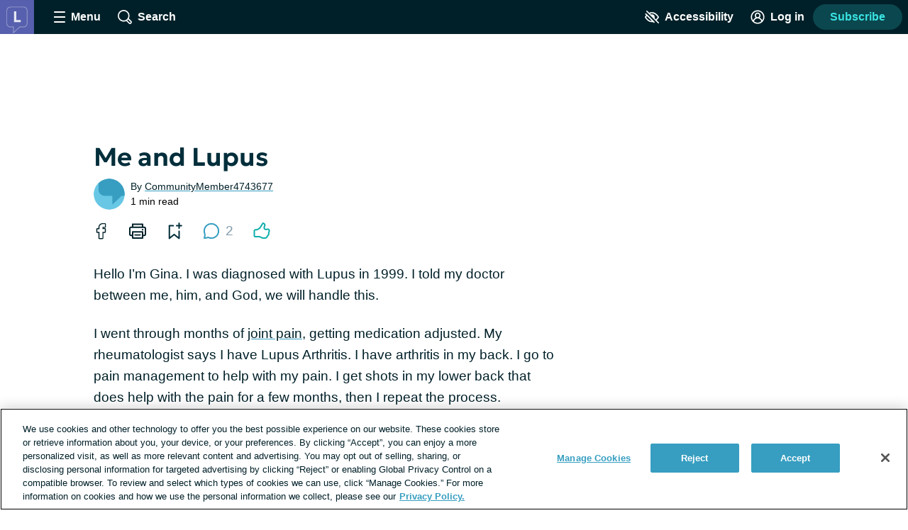

--- FILE ---
content_type: text/html;charset=utf-8
request_url: https://lupus.net/stories/me-and-lupus
body_size: 44543
content:
<!DOCTYPE html><html><head><meta charset="utf-8"><meta name="viewport" content="width=device-width, initial-scale=1"><title>Living with Lupus Arthritis</title><link rel="preconnect" href="https://www.googletagmanager.com"><link rel="preconnect" href="https://www.googletagservices.com"><script src="https://securepubads.g.doubleclick.net/tag/js/gpt.js" async></script><script src="https://cdn.cookielaw.org/scripttemplates/otSDKStub.js" type="text/javascript" data-domain-script="5474602f-190d-4d48-acc7-9406da877964" async></script><style>.app__site-wrapper{padding-top:48px}.app__site-wrapper.contrast-low{background:#d9dfe3}.app__site-wrapper.contrast-light{color:#000}.app__site-wrapper.contrast-dark{background:#000;color:#fff}.app__site-wrapper.user-mousing :focus{outline:none}.app__site-wrapper :focus{outline:5px auto #67c7e5}.app__wrapper{min-height:100vh}.layout{position:relative}.layout:focus{outline:none}@media print,screen and (min-width:900px){.content-driver-banner+.layout{margin-top:56px}.layout--has-color-header .content-driver-banner+.layout{margin-top:0}}.layout--home{margin:0 auto;max-width:67.5rem}.layout__leaderboard-container{margin-bottom:8px;padding:0 0 87px;position:relative}@media print{.layout__leaderboard-container{display:none}}@media print,screen and (min-width:600px){.layout__leaderboard-container{padding:0 0 127px}}.layout--has-color-header .layout__leaderboard-container{margin-bottom:0}.layout__flex-at-wide{margin:0 auto;max-width:1080px;width:100%}@media print,screen and (min-width:900px){.layout__flex-at-wide{display:flex}}.layout__content{max-width:1024px;padding:0 32px;width:100%}@media print,screen and (min-width:900px){.layout__content{margin:0 auto;padding:0}.layout--sidebar .layout__content{max-width:716px;padding:0 32px}}@media print{.layout--sidebar .layout__content{max-width:none}}.layout--fullbleed .layout__content{max-width:none;padding:0}.layout--centered .layout__content{margin:0 auto;max-width:640px}.layout__gam-sidebar{display:none;min-width:364px;padding:0 32px}@media print,screen and (min-width:900px){.layout__gam-sidebar{display:block}}@media print{.layout__gam-sidebar{display:none}}@media print,screen and (min-width:900px){.columns--equal-width .content{align-items:stretch;display:flex;width:100%}}.content__subscription-required{max-height:500px;overflow:hidden}.content__auth{position:relative}.content__auth-content-mask{max-height:500px;overflow:hidden}.content__auth-content-mask:after{background:linear-gradient(0deg,#fff 15%,#fff0 95%);content:"";inset:0;position:absolute}.contrast-low .content__auth-content-mask:after{background:linear-gradient(0deg,#d9dfe3 15%,#d9dfe300 95%)}.contrast-light .content__auth-content-mask:after{background:linear-gradient(0deg,#fff 15%,#fff0 95%)}.contrast-dark .content__auth-content-mask:after{background:linear-gradient(0deg,#000 15%,transparent 95%)}@media print,screen and (min-width:900px){.columns--equal-width .content__container{align-items:stretch;display:flex;width:100%}}.layout--cas:not(.layout--xp-results,.layout--patient-insider) .content:not(.content--nested)>.content__container:nth-child(2n){background:#eaf8fc}.contrast-light .layout--cas:not(.layout--xp-results,.layout--patient-insider) .content:not(.content--nested)>.content__container:nth-child(2n){background:#fff}.contrast-dark .layout--cas:not(.layout--xp-results,.layout--patient-insider) .content:not(.content--nested)>.content__container:nth-child(2n){background:#000}.contrast-light .layout--cas .content:not(.content--nested)>.content__container{border-bottom:2px solid #000}.contrast-dark .layout--cas .content:not(.content--nested)>.content__container{border-bottom:2px solid #fff}.contrast-low .layout--cas .content:not(.content--nested)>.content__container{border-bottom:2px solid #8c9ba5}.layout--xp-results .content:not(.content--nested)>.content__container:nth-child(odd){background:#eaf8fc}.contrast-light .layout--xp-results .content:not(.content--nested)>.content__container:nth-child(odd){background:#fff}.contrast-dark .layout--xp-results .content:not(.content--nested)>.content__container:nth-child(odd){background:#000}.layout--xp-results .content:not(.content--nested)>.content__container:nth-child(odd).content__container--recommended-video,.layout--xp-results .content:not(.content--nested)>.content__container:nth-child(odd).content__container--segment-header,.layout--xp-results .content:not(.content--nested)>.content__container:nth-child(odd).content__container--top-articles{background:transparent}.contrast-light .layout--xp-results .content:not(.content--nested)>.content__container{border-bottom:2px solid #000}.contrast-dark .layout--xp-results .content:not(.content--nested)>.content__container{border-bottom:2px solid #fff}.contrast-low .layout--xp-results .content:not(.content--nested)>.content__container{border-bottom:2px solid #8c9ba5}.content__container--home{margin-top:32px}.content__container--home:first-child{margin-top:0}.content__container--confident-patient-hero{border-top:2px solid #8c9ba5}.content__container--homepage-recents{margin-top:24px}.content__container--forum-driver,.content__container--forum-starter,.content__container--giveaway,.content__container--lead-gen,.content__container--poll,.content__container--quizlet,.content__container--this-or-that{clear:both}@media print,screen and (min-width:900px){.columns--1 .content__container--quizlet,.columns--1 .content__container--this-or-that{margin:0 auto;max-width:60%}}.columns--equal-width .content__container--ad-slot{padding:40px 20px}@media print,screen and (min-width:900px){.columns--equal-width .content__container--ad-slot{align-items:center;display:flex;justify-content:center}}.content__html h2,.content__html p{margin-bottom:24px}.content__html p{line-height:1.6}.font-lg .content__html p{font-size:24px;line-height:32px}.font-xl .content__html p{font-size:30px;line-height:38px}.content__html ol,.content__html ul{margin-bottom:16px}.font-lg .content__html ol,.font-lg .content__html ul{font-size:24px;line-height:32px}.font-xl .content__html ol,.font-xl .content__html ul{font-size:30px;line-height:38px}.content__html .content__scroll-to,.content__html a[name]{display:block;margin-top:-48px;padding-top:48px;visibility:hidden}.app__site-wrapper:not(.user-mousing) .content__html a:focus{background:#67c7e5;color:inherit;outline:none;text-decoration:none;transition:color 0s}html{line-height:1.15}body{margin:0}main{display:block}h1{font-size:2em;margin:.67em 0}hr{box-sizing:content-box;height:0;overflow:visible}pre{font-family:monospace,monospace;font-size:1em}a{background-color:transparent}abbr[title]{border-bottom:none;text-decoration:underline;-webkit-text-decoration:underline dotted;text-decoration:underline dotted}b,strong{font-weight:bolder}code,kbd,samp{font-family:monospace,monospace;font-size:1em}small{font-size:80%}sub,sup{font-size:75%;line-height:0;position:relative;vertical-align:baseline}sub{bottom:-.25em}sup{top:-.5em}img{border-style:none}button,input,optgroup,select,textarea{font-family:inherit;font-size:100%;line-height:1.15;margin:0}button,input{overflow:visible}button,select{text-transform:none}[type=button],[type=reset],[type=submit],button{-webkit-appearance:button}[type=button]::-moz-focus-inner,[type=reset]::-moz-focus-inner,[type=submit]::-moz-focus-inner,button::-moz-focus-inner{border-style:none;padding:0}[type=button]:-moz-focusring,[type=reset]:-moz-focusring,[type=submit]:-moz-focusring,button:-moz-focusring{outline:1px dotted ButtonText}fieldset{padding:.35em .75em .625em}legend{box-sizing:border-box;color:inherit;display:table;max-width:100%;padding:0;white-space:normal}progress{vertical-align:baseline}textarea{overflow:auto}[type=checkbox],[type=radio]{box-sizing:border-box;padding:0}[type=number]::-webkit-inner-spin-button,[type=number]::-webkit-outer-spin-button{height:auto}[type=search]{-webkit-appearance:textfield;outline-offset:-2px}[type=search]::-webkit-search-decoration{-webkit-appearance:none}::-webkit-file-upload-button{-webkit-appearance:button;font:inherit}details{display:block}summary{display:list-item}[hidden],template{display:none}html{box-sizing:border-box}*,:after,:before{box-sizing:inherit}@font-face{font-display:swap;font-family:geologica-variable;font-style:normal;font-weight:100 900;src:url(/_nuxt/geologica-variable.CfAZDbKN.woff2) format("woff2-variations")}@font-face{font-display:swap;font-family:geologica-variable;font-style:oblique 10deg;font-weight:100 900;src:url(/_nuxt/geologica-variable.CfAZDbKN.woff2) format("woff2-variations")}@font-face{font-display:swap;font-family:dm-sans-variable;font-style:normal;font-weight:100 900;src:url(/_nuxt/dm-sans-variable.ClxMb8Ef.woff2) format("woff2-variations")}@font-face{font-display:swap;font-family:dm-sans-variable;font-style:italic;font-weight:100 900;src:url(/_nuxt/dm-sans-variable-italic.Ce7JF4Kp.woff2) format("woff2-variations")}@font-face{font-display:swap;font-family:Domine;font-style:normal;font-weight:100 900;src:url(../assets/fonts/domine/domine-regular.woff2) format("woff2")}blockquote,caption,dd,dl,fieldset,figure,form,h1,h2,h3,h4,h5,h6,hr,legend,ol,p,pre,table,td,th,ul{margin:0}[type=reset],[type=submit],button,html [type=button],input:not([type=radio]),textarea{-webkit-appearance:none;-moz-appearance:none;appearance:none}input::-ms-clear{display:none}html{color:#002029;font-family:-apple-system,BlinkMacSystemFont,Segoe UI,Roboto,Oxygen-Sans,Ubuntu,Cantarell,Helvetica Neue,sans-serif;font-size:16px;font-weight:400;min-height:100%;min-width:320px;-moz-osx-font-smoothing:grayscale;-webkit-font-smoothing:antialiased;letter-spacing:normal;line-height:1.8;-webkit-text-size-adjust:100%;-moz-text-size-adjust:100%;text-size-adjust:100%;background:#fff;overflow-y:scroll}body{font-size:1.1875rem;overflow-x:clip}form{margin:16px 0}fieldset{background:#f5f7f9;border:0;border-radius:16px;padding:16px}.contrast-light fieldset{background:#fff}.contrast-dark fieldset{background:#000}.extended-profile-question fieldset,.lead-gen-custom-form fieldset{background:transparent}.general-account-settings-form__section fieldset,.lead-gen-custom-form fieldset,.poll-form fieldset{background:transparent;padding:0}.general-account-settings-form__section fieldset{margin-top:8px}label{display:block;font-family:geologica-variable,sans-serif;font-size:1.125rem;font-weight:600}.lead-gen-custom-form__opt-in label{font-weight:400}.opportunity-campaign-form legend{display:block;font-family:geologica-variable,sans-serif;font-size:1.125rem;font-weight:600;margin-bottom:8px}.lead-gen-custom-form legend{font-weight:600}input,textarea{border:1px solid #819cac;border-radius:4px;color:#002029;display:inline-block;font-size:1.125rem;line-height:1;padding:8px}.contrast-low input,.contrast-low textarea{border-color:#8c9ba5}.contrast-light input,.contrast-light textarea{background:#fff;border-color:#000;color:#000}.contrast-dark input,.contrast-dark textarea{background:#000;border-color:#fff;color:#fff}input::-moz-placeholder,textarea::-moz-placeholder{color:#00202999}input::placeholder,textarea::placeholder{color:#00202999}.contrast-light input::-moz-placeholder,.contrast-light textarea::-moz-placeholder{color:#000}.contrast-light input::placeholder,.contrast-light textarea::placeholder{color:#000}.contrast-dark input::-moz-placeholder,.contrast-dark textarea::-moz-placeholder{color:#fff}.contrast-dark input::placeholder,.contrast-dark textarea::placeholder{color:#fff}.contrast-low input,.contrast-low textarea{background:#d9dfe3}img{font-style:italic;height:auto;max-width:100%;vertical-align:middle;width:auto}table{border-collapse:collapse;margin-bottom:16px;width:100%}table p{margin:0}table p+p{margin-top:8px}td,th{border-bottom:1px solid #002029;color:#002029;padding:8px 16px;text-align:left;vertical-align:baseline}td.align-right,th.align-right{padding-right:16px}th{font-weight:600}.button-reset{background:none;border:0;color:inherit;font:inherit;line-height:normal;margin:0;overflow:visible;padding:0;-webkit-user-select:none;-moz-user-select:none;user-select:none}button{color:#002029}.btn,.btnLarge,.btnStandard,.button,.clear-value,.field-visibility-settings-toggle a.visibility-toggle-link{background:#379ec1;border:2px solid transparent;border-radius:4px;color:#fff;cursor:pointer;display:inline-block;font-family:-apple-system,BlinkMacSystemFont,Segoe UI,Roboto,Oxygen-Sans,Ubuntu,Cantarell,Helvetica Neue,sans-serif;font-size:1.125rem;font-weight:600;line-height:1;min-height:48px;min-width:150px;padding:13px 20px;text-align:center;text-decoration:none;transition:background .2s,border-color .2s}.contrast-light .btn,.contrast-light .btnLarge,.contrast-light .btnStandard,.contrast-light .button,.contrast-light .clear-value,.contrast-light .field-visibility-settings-toggle a.visibility-toggle-link{background:#fff;border:2px solid #000;box-shadow:none;color:#000}.contrast-dark .btn,.contrast-dark .btnLarge,.contrast-dark .btnStandard,.contrast-dark .button,.contrast-dark .clear-value,.contrast-dark .field-visibility-settings-toggle a.visibility-toggle-link{background:#000;border:2px solid #fff;box-shadow:none;color:#fff}.btn:hover,.btnLarge:hover,.btnStandard:hover,.button:hover,.clear-value:hover,.field-visibility-settings-toggle a.visibility-toggle-link:hover{background:#2c7d99;color:#fff}.btn:disabled,.btnLarge:disabled,.btnStandard:disabled,.button:disabled,.clear-value:disabled,.field-visibility-settings-toggle a.visibility-toggle-link:disabled{background:#d9dfe3;color:#8c9ba5;cursor:not-allowed}.contrast-light .btn:disabled,.contrast-light .btnLarge:disabled,.contrast-light .btnStandard:disabled,.contrast-light .button:disabled,.contrast-light .clear-value:disabled,.contrast-light .field-visibility-settings-toggle a.visibility-toggle-link:disabled{background:#fff}.contrast-dark .btn:disabled,.contrast-dark .btnLarge:disabled,.contrast-dark .btnStandard:disabled,.contrast-dark .button:disabled,.contrast-dark .clear-value:disabled,.contrast-dark .field-visibility-settings-toggle a.visibility-toggle-link:disabled{background:#000}.btn.success,.btnLarge.success,.btnStandard.success,.button.success,.clear-value.success,.field-visibility-settings-toggle a.visibility-toggle-link.success{background:#28a745}.btn.info,.btnLarge.info,.btnStandard.info,.button.info,.clear-value.info,.field-visibility-settings-toggle a.visibility-toggle-link.info{background:#379ec1}.btn.warning,.btnLarge.warning,.btnStandard.warning,.button.warning,.clear-value.warning,.field-visibility-settings-toggle a.visibility-toggle-link.warning{background:#ffc107}.btn.danger,.btnLarge.danger,.btnStandard.danger,.button.danger,.clear-value.danger,.field-visibility-settings-toggle a.visibility-toggle-link.danger{background:#ee394e}.btn+.btn,.btn+.btnLarge,.btn+.btnStandard,.btn+.button,.btn+.clear-value,.btn+.field-visibility-settings-toggle a.visibility-toggle-link,.btnLarge+.btn,.btnLarge+.btnLarge,.btnLarge+.btnStandard,.btnLarge+.button,.btnLarge+.clear-value,.btnLarge+.field-visibility-settings-toggle a.visibility-toggle-link,.btnStandard+.btn,.btnStandard+.btnLarge,.btnStandard+.btnStandard,.btnStandard+.button,.btnStandard+.clear-value,.btnStandard+.field-visibility-settings-toggle a.visibility-toggle-link,.button+.btn,.button+.btnLarge,.button+.btnStandard,.button+.button,.button+.clear-value,.button+.field-visibility-settings-toggle a.visibility-toggle-link,.clear-value+.btn,.clear-value+.btnLarge,.clear-value+.btnStandard,.clear-value+.button,.clear-value+.clear-value,.clear-value+.field-visibility-settings-toggle a.visibility-toggle-link,.field-visibility-settings-toggle a.visibility-toggle-link+.btn,.field-visibility-settings-toggle a.visibility-toggle-link+.btnLarge,.field-visibility-settings-toggle a.visibility-toggle-link+.btnStandard,.field-visibility-settings-toggle a.visibility-toggle-link+.button,.field-visibility-settings-toggle a.visibility-toggle-link+.clear-value,.field-visibility-settings-toggle a.visibility-toggle-link+.field-visibility-settings-toggle a.visibility-toggle-link{margin-left:8px}.font-lg .btn,.font-lg .btnLarge,.font-lg .btnStandard,.font-lg .button,.font-lg .clear-value,.font-lg .field-visibility-settings-toggle a.visibility-toggle-link{font-size:24px;line-height:1;padding:9px}.font-xl .btn,.font-xl .btnLarge,.font-xl .btnStandard,.font-xl .button,.font-xl .clear-value,.font-xl .field-visibility-settings-toggle a.visibility-toggle-link{font-size:30px;line-height:1;padding:6px}.contrast-light .btn:hover,.contrast-light .btnLarge:hover,.contrast-light .btnStandard:hover,.contrast-light .button:hover,.contrast-light .clear-value:hover,.contrast-light .field-visibility-settings-toggle a.visibility-toggle-link:hover{background:#fff;border-color:#819cac;color:#000}.contrast-dark .btn:hover,.contrast-dark .btnLarge:hover,.contrast-dark .btnStandard:hover,.contrast-dark .button:hover,.contrast-dark .clear-value:hover,.contrast-dark .field-visibility-settings-toggle a.visibility-toggle-link:hover{background:#000;border-color:#819cac;color:#fff}.contrast-light .btn:disabled,.contrast-light .btnLarge:disabled,.contrast-light .btnStandard:disabled,.contrast-light .button:disabled,.contrast-light .clear-value:disabled,.contrast-light .field-visibility-settings-toggle a.visibility-toggle-link:disabled{border-color:#d9dfe3;color:#d9dfe3}.contrast-dark .btn:disabled,.contrast-dark .btnLarge:disabled,.contrast-dark .btnStandard:disabled,.contrast-dark .button:disabled,.contrast-dark .clear-value:disabled,.contrast-dark .field-visibility-settings-toggle a.visibility-toggle-link:disabled{border-color:#5e676d;color:#5e676d}.btn-block,.button--block{display:block;width:100%}.btn-block+.btn-block,.btn-block+.button--block,.button--block+.btn-block,.button--block+.button--block{margin-left:0}.btn--large,.button--large{max-width:300px;width:100%}.btn--center,.button--center{display:block;margin:0 auto}.btn--center,.btn--large,.button--center,.button--large{margin-bottom:32px}.btn-outline,.button--secondary{background:#eaf8fc;color:#379ec1}.contrast-light .btn-outline,.contrast-light .button--secondary{background:#fff;color:#000}.contrast-dark .btn-outline,.contrast-dark .button--secondary{background:#000;color:#fff}.btn-outline:hover,.button--secondary:hover{background:#bee1ec;color:#379ec1}.button--social-login{align-items:center;display:flex;justify-content:center;margin-top:16px;text-align:left}.font-lg .button--social-login{padding:9px 20px}.font-xl .button--social-login{padding:6px 20px}.button--space-top{margin-top:24px}.button--small-space-top{margin-top:8px}.button .button__icon{display:inline-block;fill:#fff;height:24px;line-height:0;margin:-20px 8px -20px 0;position:relative;top:-1px;vertical-align:middle;width:24px}.contrast-light .button .button__icon{fill:#000}.contrast-dark .button .button__icon{fill:#fff}.font-lg .button .button__icon{height:24px;width:24px}.font-xl .button .button__icon{height:30px;width:30px}.button:disabled .button__icon{fill:#8c9ba5}.button--secondary .button__icon,.email-login-button .button__icon,.verification-options__button .button__icon{fill:#379ec1}.contrast-light .button--secondary .button__icon{fill:#000}.contrast-dark .button--secondary .button__icon,.contrast-light .facebook-login .button__icon{fill:#fff}.disclaimer-text a,.link,a{background:none;border:none;color:inherit;cursor:pointer;padding:0;text-decoration:underline;text-decoration-color:#379ec1;text-decoration-thickness:2px;text-underline-offset:.0625em;transition:color .2s}.link:hover,a:hover{color:#379ec1}.app__site-wrapper:not(.user-mousing) .disclaimer-text a:focus,.app__site-wrapper:not(.user-mousing) .link--focus-highlight:focus,.disclaimer-text .app__site-wrapper:not(.user-mousing) a:focus{background:#67c7e5;color:inherit;outline:none;text-decoration:none;transition:color 0s}.disclaimer-text .user-mousing a:focus,.user-mousing .disclaimer-text a:focus,.user-mousing .link--focus-highlight:focus{background:transparent}.link--unstyled{text-decoration:none}.link--unstyled:hover{color:initial}.contrast-light .link--unstyled:hover{color:#000}.contrast-dark .link--unstyled:hover{color:#fff}.disclaimer-text a,.link--same-color-underline{border:none;color:inherit;padding:0;text-decoration-color:currentColor;transition:color .2s}.disclaimer-text a:hover,.link--same-color-underline:hover{color:#379ec1}.disclaimer-text a,.link--thin-underline{text-decoration-thickness:1px}.disclaimer-text{color:#00202999;display:block;font-size:.875rem;line-height:1.6;margin:16px auto}.contrast-light .disclaimer-text{color:#000}.contrast-dark .disclaimer-text{color:#fff}.font-lg .disclaimer-text{font-size:24px;line-height:32px}.font-xl .disclaimer-text{font-size:30px;line-height:38px}.disclaimer-text a{color:inherit}.contrast-light .disclaimer-text a{color:#000}.contrast-dark .disclaimer-text a{color:#fff}.app__site-wrapper:not(.user-mousing) .footer .disclaimer-text a:focus{color:#00202999}.lead-gen-pop-up__form .disclaimer-text{margin:16px 8px}@media print,screen and (min-width:900px){.lead-gen-pop-up__form .disclaimer-text{margin:16px 0}}.giveaway-form .disclaimer-text{margin-bottom:0;text-align:left}.disclaimer-text--auth{color:#00202999;display:block;font-size:.875rem;line-height:1.6;margin:16px auto;text-align:center}.font-lg .disclaimer-text--auth,.font-xl .disclaimer-text--auth{font-size:24px;line-height:32px}.contrast-light .disclaimer-text--auth{color:#000}.contrast-dark .disclaimer-text--auth{color:#fff}@media print,screen and (min-width:900px){.disclaimer-text--auth{width:80%}}.heading,h1,h2,h3,h4{color:#002e3b;display:block;font-family:geologica-variable,sans-serif;font-weight:600;line-height:1.25;margin-bottom:8px}.contrast-light .heading,.contrast-light h1,.contrast-light h2,.contrast-light h3,.contrast-light h4{color:#000}.contrast-dark .heading,.contrast-dark h1,.contrast-dark h2,.contrast-dark h3,.contrast-dark h4{color:#fff}.heading em,.heading i,h1 em,h1 i,h2 em,h2 i,h3 em,h3 i,h4 em,h4 i{font-style:oblique 10deg}.heading--1,h1{font-size:2rem}@media print,screen and (min-width:900px){.heading--1,h1{font-size:2.25rem}}.font-lg .heading--1,.font-lg h1,.font-xl .heading--1,.font-xl h1{font-size:2.25rem}.heading--2,h2{font-size:1.5rem}@media print,screen and (min-width:900px){.heading--2,h2{font-size:1.625rem}}.font-lg .heading--2,.font-lg h2{font-size:2.25rem}.font-xl .heading--2,.font-xl h2{font-size:2.5rem}.heading--3,h3{font-size:1.25rem}.font-lg .heading--3,.font-lg h3{font-size:24px;line-height:32px}.font-xl .heading--3,.font-xl h3{font-size:30px;line-height:38px}@media print,screen and (min-width:900px){.heading--3,h3{font-size:1.375rem}.font-lg .heading--3,.font-lg h3{font-size:24px;line-height:32px}.font-xl .heading--3,.font-xl h3{font-size:30px;line-height:38px}}.heading--4,h4{font-size:1.125rem}.font-lg .heading--4,.font-lg h4{font-size:24px;line-height:32px}.font-xl .heading--4,.font-xl h4{font-size:30px;line-height:38px}@media print,screen and (min-width:900px){.heading--4,h4{font-size:1.1875rem}.font-lg .heading--4,.font-lg h4{font-size:24px;line-height:32px}.font-xl .heading--4,.font-xl h4{font-size:30px;line-height:38px}}.heading--with-divider{border-bottom:3px solid #000;padding-bottom:8px}.contrast-low .heading--with-divider{border-color:#8c9ba5}.contrast-light .heading--with-divider{border-color:#000}.contrast-dark .heading--with-divider{border-color:#fff}.icon{line-height:0}.icon svg{height:inherit;width:inherit}.icon--large{height:64px;width:64px}.icon--medium{height:32px;width:32px}.icon--small{height:16px;width:16px}.icon--smallest{height:12px;width:12px}.icon-background{fill:transparent;transition:fill .2s}@media print,screen and (min-width:900px){.social-share .bookmark-button:hover .icon-background,.social-share__link--facebook:hover .icon-background,.social-share__link--print:hover .icon-background,.social-share__link--twitter:hover .icon-background{fill:#819cac}}.bookmark-summary__icon .icon-background{fill:#002029}.bookmark-button__icon--filled .icon-background{fill:#002e3b}.contrast-light .bookmark-button__icon--filled .icon-background{fill:#000}.contrast-dark .bookmark-button__icon--filled .icon-background{fill:#fff}.forum-thread .bookmark-button__icon--filled .icon-background,.subscription-button__icon--filled .icon-background{fill:#002e3b}.contrast-light .forum-thread .bookmark-button__icon--filled .icon-background,.contrast-light .subscription-button__icon--filled .icon-background{fill:#000}.contrast-dark .forum-thread .bookmark-button__icon--filled .icon-background,.contrast-dark .subscription-button__icon--filled .icon-background{fill:#fff}.inline-list{list-style:none;margin:0;padding:0}.inline-list>li{display:inline-block}.list-reset{list-style:none;margin:0;padding:0}.reaction-icon-background{fill:none}.text-button{background:transparent;border:none;border-radius:0;cursor:pointer;line-height:inherit;min-width:auto;padding:0;text-decoration:none}.text-button--bold{color:#002029;font-weight:600;padding:12px 8px}.text-button--center{display:block;margin:16px auto 0}.text-button--link-style{border:0;color:inherit;cursor:pointer;font-size:inherit;font-weight:inherit;padding:0;text-decoration:underline;text-decoration-color:#379ec1;text-decoration-thickness:2px;text-underline-offset:.0625em;transition:color .2s}.contrast-light .text-button--link-style{color:#000}.contrast-dark .text-button--link-style{color:#fff}.contrast-dark .text-button--link-style:hover,.contrast-light .text-button--link-style:hover,.text-button--link-style:hover{background:none;color:#379ec1}.text-button--link-style+.text-button--link-style{margin:0}.contrast-dark .text-button--link-style,.contrast-light .text-button--link-style,.contrast-low .text-button--link-style{border:0}.text-input{margin:0 0 8px;position:relative}.password-input .text-input{margin-bottom:8px}.radio-button .text-input{margin-left:8px}.lead-gen-pop-up__content .text-input{margin:0}.text-input__label{margin-right:8px}.auth-page .text-input__label,.ugc-create__form .text-input__label{font-weight:800}.general-account-settings-form .text-input__label{font-weight:600}.text-input__input-wrapper{border-radius:inherit;position:relative}.text-input__input-wrapper--mock-input{border:1px solid #819cac;border-radius:4px;display:flex;min-height:44px}.dialog-base--auth .text-input__input-wrapper--mock-input{border:1px solid #379ec1}.text-input__inline-prefix{align-items:center;color:#8c9ba5;display:flex;font-size:1.125rem;font-weight:400;line-height:1;padding-left:16px}.text-input__input{min-height:44px}.password-input--full-width .text-input__input,.text-input--full-width .text-input__input{width:100%}.giveaway-form .text-input__input{border-color:#bee1ec;border-radius:24px;min-height:48px;padding-left:16px}.contrast-low .giveaway-form .text-input__input{border-color:#379ec1}.dialog-base--auth .text-input__input{border:1px solid #379ec1}.font-lg .dialog-base--auth .text-input__input,.font-xl .dialog-base--auth .text-input__input{font-size:24px;line-height:32px}.contrast-low .dialog-base--auth .text-input__input{border-color:#8c9ba5}.contrast-light .dialog-base--auth .text-input__input{border-color:#000}.contrast-dark .dialog-base--auth .text-input__input{border-color:#fff}.password-input .text-input__input{padding-right:64px}.lead-gen .text-input__input{border:1px solid #d9dfe3;border-radius:24px 0 0 24px;border-right:0;font-size:1rem;min-height:48px;padding:0 4px 0 16px}.contrast-low .lead-gen .text-input__input{border-color:#8c9ba5}.contrast-light .lead-gen .text-input__input{border:2px solid #000;box-shadow:none}.contrast-dark .lead-gen .text-input__input{border:2px solid #fff;box-shadow:none}@media print,screen and (min-width:400px){.lead-gen .text-input__input{font-size:1.1875rem;padding-left:24px}}.subscription-wall .text-input__input{border:1px solid #bee1ec;font-size:1.125rem;padding:8px 4px 8px 24px}.lead-gen-pop-up .text-input__input{border:1px solid #bee1ec;border-radius:24px 0 0 24px;font-size:1.125rem;height:48px}.contrast-low .lead-gen-pop-up .text-input__input{border-color:#8c9ba5}.contrast-light .lead-gen-pop-up .text-input__input{border:2px solid #000;box-shadow:none}.contrast-dark .lead-gen-pop-up .text-input__input{border:2px solid #fff;box-shadow:none}.text-input--lowercase .text-input__input{text-transform:lowercase}.text-input--has-button .text-input__input{padding-right:44px}.text-input__input-wrapper--mock-input .text-input__input{border:none;font-size:1.125rem;line-height:42px;min-height:42px;padding:0 8px 0 0}.contrast-dark input[type=date]::-webkit-calendar-picker-indicator{background:#fff}input[type=date]{background:transparent;display:inline-block;min-height:40px;min-width:100px}.password-input input[type=password]{color:#379ec1}.lead-gen-pop-up__content input{border:none;padding-left:16px}.text-input__icon{fill:#379ec1;height:25px;left:auto;position:absolute;right:8px;top:50%;transform:translateY(-50%);width:25px}.contrast-light .text-input__icon{fill:#000}.contrast-dark .text-input__icon{fill:#fff}.user-site-form .text-input__icon{fill:#002029}.text-input__inline-button{height:44px;left:auto;position:absolute;right:0;top:50%;transform:translateY(-50%);width:44px}.text-input__inline-button--with-tooltip{z-index:1}.textarea{margin:0 0 8px}.textarea__label{margin-right:8px}.ugc-create__form .textarea__label{font-weight:800}.textarea__input{height:5rem;line-height:1.5;vertical-align:top;width:100%}.textarea--large .textarea__input{height:10rem}.textarea--unstyled .textarea__input{background:transparent;border:0;resize:vertical}.new-message .textarea__input{height:48px;max-height:375px;min-height:48px;padding:12px 40px 12px 8px;resize:none}.pop-over .new-message .textarea__input{max-height:180px}.social-profile-section-bio .textarea__input{border:1px solid #379ec1;position:relative}.social-profile-section-bio__input .textarea__input{min-height:40px;resize:vertical}.textarea__icon{fill:#379ec1;height:25px;position:absolute;right:8px;top:46px;width:25px}.contrast-light .textarea__icon{fill:#000}.contrast-dark .textarea__icon{fill:#fff}.app .app__site-wrapper .align-left{text-align:left}.app .app__site-wrapper .align-right{text-align:right}.app .app__site-wrapper .align-center{text-align:center}.app .app__site-wrapper .hidden{display:none}@media print,screen and (min-width:900px){.app .app__site-wrapper .hidden--at-medium{display:none}}@media print,screen and (min-width:1200px){.app .app__site-wrapper .hidden--at-wide{display:none}}.app .app__site-wrapper .visible{display:initial}@media print,screen and (min-width:900px){.app .app__site-wrapper .visible--at-medium{display:initial}}@media print,screen and (min-width:1200px){.app .app__site-wrapper .visible--at-wide{display:initial}}.app .app__site-wrapper .decoyfield,.app .app__site-wrapper .visually-hidden{left:-99999px;position:absolute;top:0}</style><style>.skip-links[data-v-5b04a1c9]{align-items:flex-start;background:#b3c4cd;border-radius:4px;display:flex;flex-direction:column;height:1px;left:-1000px;overflow:hidden;position:fixed;top:-1000px;width:1px;z-index:15}.skip-links[data-v-5b04a1c9]:focus-within{height:auto;left:4px;padding:8px 8px 0 0;top:52px;width:auto}.skip-links__link[data-v-5b04a1c9]{margin:0 0 8px 8px}</style><style>.header{align-items:center;background:#002029;display:flex;height:48px;left:0;min-width:320px;position:fixed;right:0;top:0;transform-style:preserve-3d;z-index:9}.contrast-light .header{background:#fff;box-shadow:none;outline:2px solid #000}.contrast-dark .header{background:#000;box-shadow:none;outline:2px solid #fff}@media print{.header{display:none}}.header__button{align-items:center;background:transparent;border:0;color:#fff;cursor:pointer;display:flex;font-size:1rem;height:48px;justify-content:center;margin-left:4px;min-width:48px;padding:4px}.contrast-light .header__button{color:#000}.contrast-dark .header__button{color:#fff}@media print,screen and (min-width:900px){.header__button{margin-left:16px}}.header__button--search{margin-left:0}@media print,screen and (min-width:900px){.header__button--search{margin-left:16px}}.header__button--accessibility{margin-left:auto}@media print,screen and (min-width:600px){.header__button--log-in{margin-right:12px}}.header__button--profile{margin-right:8px}.header__hamburger{height:16px;position:relative;width:16px}.header__hamburger:after{bottom:0}.header__button--menu-open .header__hamburger:after,.header__button--menu-open .header__hamburger:before{opacity:0}.header__hamburger-filling:after,.header__hamburger-filling:before,.header__hamburger:after,.header__hamburger:before{background:#fff;border-radius:1px;content:"";height:2px;left:50%;position:absolute;top:auto;transform:translate(-50%);transition:transform .3s,opacity .3s;width:100%}.contrast-light .header__hamburger-filling:after,.contrast-light .header__hamburger-filling:before,.contrast-light .header__hamburger:after,.contrast-light .header__hamburger:before{background:#000}.contrast-dark .header__hamburger-filling:after,.contrast-dark .header__hamburger-filling:before,.contrast-dark .header__hamburger:after,.contrast-dark .header__hamburger:before{background:#fff}.header__hamburger-filling{height:2px;left:auto;position:absolute;top:50%;transform:translateY(-50%);width:100%}.header__button--menu-open .header__hamburger-filling:before{transform:translate(-50%) rotate(45deg) scaleX(1.3)}.header__button--menu-open .header__hamburger-filling:after{transform:translate(-50%) rotate(-45deg) scaleX(1.3)}.header__button-icon{fill:#fff;height:20px;pointer-events:none;width:20px}.contrast-light .header__button-icon{fill:#000}.contrast-dark .header__button-icon{fill:#fff}.header__button-text{font-weight:600;left:-99999px;margin-left:8px;pointer-events:none;position:absolute;top:0}@media print,screen and (min-width:600px){.header__button-text{position:static}}</style><style>.site-logo[data-v-2c787704]{display:inline-block;padding:4px}.header .site-logo[data-v-2c787704]{margin-right:8px;min-width:48px;padding:0}.auth-page .site-logo[data-v-2c787704]{display:block;text-align:center}.dialog-base .site-logo[data-v-2c787704]{left:50%;position:absolute;top:0;transform:translate(-50%);transform:translate(-50%,-50%)}.lead-gen .site-logo[data-v-2c787704]{flex-shrink:0;margin:0 0 12px;padding:0}@media print,screen and (min-width:600px){.lead-gen .site-logo[data-v-2c787704]{margin:0 16px 0 0}}.site-logo__image[data-v-2c787704]{height:56px}.header .site-logo__image[data-v-2c787704]{height:48px}.auth-page .site-logo__image[data-v-2c787704]{height:100px}.dialog-base .site-logo__image[data-v-2c787704]{border:2px solid #fff;border-radius:50%;height:60px}@media print,screen and (min-width:900px){.dialog-base--auth .site-logo__image[data-v-2c787704]{height:80px}}.lead-gen .site-logo__image[data-v-2c787704]{border-radius:50%;height:80px}@media print,screen and (min-width:600px){.lead-gen .site-logo__image[data-v-2c787704]{height:64px}}</style><style>.subscribe-trigger[data-v-1e88ac9d]{align-content:center}.subscribe-trigger__button[data-v-1e88ac9d]{background:#0b474e;border:0;border-radius:32px;color:#39e3e1;cursor:pointer;font-size:1rem;font-weight:600;line-height:1;margin:0 8px;min-height:36px;min-width:auto;padding:0 8px;transition:background .2s}.subscribe-trigger__button[data-v-1e88ac9d]:hover{background:#06343c;color:#39e3e1}.contrast-light .subscribe-trigger__button[data-v-1e88ac9d]{background:#000;color:#fff}.contrast-dark .subscribe-trigger__button[data-v-1e88ac9d]{background:#fff;color:#000}@media print,screen and (min-width:600px){.subscribe-trigger__button[data-v-1e88ac9d]{padding:4px 24px}}.subscribe-trigger__button-text[data-v-1e88ac9d]{display:none}@media print,screen and (min-width:600px){.subscribe-trigger__button-text[data-v-1e88ac9d]{display:block}}.subscribe-trigger__button-icon[data-v-1e88ac9d]{display:block;fill:#0eaeac;height:20px;width:20px}@media print,screen and (min-width:600px){.subscribe-trigger__button-icon[data-v-1e88ac9d]{display:none}}.contrast-light .subscribe-trigger__button-icon[data-v-1e88ac9d]{fill:#fff}.contrast-dark .subscribe-trigger__button-icon[data-v-1e88ac9d]{fill:#000}</style><style>.footer[data-v-17eaad6a]{margin-top:48px}@media print{.footer[data-v-17eaad6a]{height:0;overflow:hidden;visibility:hidden}}.footer__top[data-v-17eaad6a]{background:#ecf0f3;display:block;padding:32px 24px}.contrast-light .footer__top[data-v-17eaad6a]{background:#fff;border-bottom:2px solid #000;border-top:2px solid #000}.contrast-dark .footer__top[data-v-17eaad6a]{background:#000;border-bottom:2px solid #fff;border-top:2px solid #fff}@media print,screen and (min-width:600px){.footer__top[data-v-17eaad6a]{padding:32px 48px}}@media print,screen and (min-width:1200px){.footer__top[data-v-17eaad6a]{box-sizing:content-box;max-width:1080px;padding:32px calc(50% - 540px)}}.contrast-low .footer__top[data-v-17eaad6a]{background:#b3c4cd}.footer__bottom[data-v-17eaad6a]{background:#002e3b;padding:32px 24px}.contrast-light .footer__bottom[data-v-17eaad6a]{background:#fff}.contrast-dark .footer__bottom[data-v-17eaad6a]{background:#000}@media print,screen and (min-width:600px){.footer__bottom[data-v-17eaad6a]{padding:32px 48px}}@media print,screen and (min-width:1200px){.footer__bottom[data-v-17eaad6a]{box-sizing:content-box;max-width:1080px;padding:32px calc(50% - 540px)}}@media print,screen and (min-width:600px){.footer__flex-container[data-v-17eaad6a]{display:flex;justify-content:space-around}}@media print,screen and (min-width:900px){.footer__flex-container[data-v-17eaad6a]{justify-content:start}}@media print,screen and (min-width:600px){.footer__left[data-v-17eaad6a]{margin-right:16px}}@media print,screen and (min-width:900px){.footer__left[data-v-17eaad6a]{margin-right:56px}}.footer__hu-link[data-v-17eaad6a]{display:block;height:52px;margin-bottom:8px;width:220px}.contrast-light .footer__hu-logo[data-v-17eaad6a]{filter:grayscale(1) contrast(0) brightness(0)}.contrast-dark .footer__hu-logo[data-v-17eaad6a]{filter:grayscale(1) contrast(0) brightness(100)}.footer__introduction-copy[data-v-17eaad6a]{color:#fff;font-size:1rem;line-height:1.6}.contrast-light .footer__introduction-copy[data-v-17eaad6a]{color:#000}.contrast-dark .footer__introduction-copy[data-v-17eaad6a]{color:#fff}.font-lg .footer__introduction-copy[data-v-17eaad6a]{font-size:24px;line-height:32px}.font-xl .footer__introduction-copy[data-v-17eaad6a]{font-size:30px;line-height:38px}@media print,screen and (min-width:600px){.footer__introduction-copy[data-v-17eaad6a]{max-width:280px}}.footer__disclaimer[data-v-17eaad6a]{color:#b3c4cd}</style><style>.subscription-form[data-v-637df9d7]{margin-bottom:32px;margin-top:0;max-width:504px}@media print,screen and (min-width:900px){.subscription-form[data-v-637df9d7]{display:inline-block;margin-bottom:0;margin-right:48px}}.subscription-form__label[data-v-637df9d7]{margin-bottom:16px}.subscription-form__group[data-v-637df9d7]{display:flex;height:48px}.subscription-form__input[data-v-637df9d7]{border:1px solid #d9dfe3;border-radius:24px 0 0 24px;border-right-width:0;font-size:1.125rem;padding:8px 4px 8px 24px;width:100%}.contrast-low .subscription-form__input[data-v-637df9d7]{border-color:#8c9ba5}.contrast-light .subscription-form__input[data-v-637df9d7]{border:2px solid #000;box-shadow:none}.contrast-dark .subscription-form__input[data-v-637df9d7]{border:2px solid #fff;box-shadow:none}.subscription-form__button[data-v-637df9d7]{background:#379ec1;border:1px solid #d9dfe3;border-left-width:0;border-radius:0 24px 24px 0;box-sizing:border-box;color:#fff;cursor:pointer;font-weight:600;line-height:1.5;min-width:auto;padding:0 16px}.contrast-low .subscription-form__button[data-v-637df9d7]{border-color:#8c9ba5}.contrast-light .subscription-form__button[data-v-637df9d7]{background:#fff;border-color:#000;color:#000}.contrast-dark .subscription-form__button[data-v-637df9d7]{background:#000;border-color:#fff;color:#fff}.contrast-dark .subscription-form__button[data-v-637df9d7],.contrast-light .subscription-form__button[data-v-637df9d7]{border-left:none}.contrast-low .subscription-form__button[data-v-637df9d7]:hover{border-color:#8c9ba5}.contrast-light .subscription-form__button[data-v-637df9d7]:hover{background:#d9dfe3;border-color:#000}.contrast-dark .subscription-form__button[data-v-637df9d7]:hover{background:#5e676d;border-color:#fff}</style><style>@media print,screen and (min-width:900px){.social-follow[data-v-ba6fc4a0]{display:inline-block}.footer__top .social-follow[data-v-ba6fc4a0]{margin-top:44px;vertical-align:top}}.footer__bottom .social-follow[data-v-ba6fc4a0]{margin-bottom:24px;margin-left:-10px}.social-follow__list[data-v-ba6fc4a0]{font-size:0;list-style:none;padding:0}.social-follow__item[data-v-ba6fc4a0]{display:inline-block}.footer__top .social-follow__item+.social-follow__item[data-v-ba6fc4a0]{margin-left:24px}.footer__bottom .social-follow__item+.social-follow__item[data-v-ba6fc4a0]{margin-left:4px}.social-follow__link[data-v-ba6fc4a0]{display:inline-block}.social-follow__icon[data-v-ba6fc4a0]{box-sizing:content-box;display:block}.contrast-light .social-follow__icon[data-v-ba6fc4a0]{fill:#000}.contrast-dark .social-follow__icon[data-v-ba6fc4a0]{fill:#fff}.footer__top .social-follow__icon[data-v-ba6fc4a0]{fill:#002e3b;height:44px;padding:0;width:44px}.contrast-light .footer__top .social-follow__icon[data-v-ba6fc4a0]{fill:#000}.contrast-dark .footer__top .social-follow__icon[data-v-ba6fc4a0]{fill:#fff}.footer__bottom .social-follow__icon[data-v-ba6fc4a0]{fill:#b3c4cd;height:24px;padding:10px;width:24px}.contrast-light .footer__bottom .social-follow__icon[data-v-ba6fc4a0]{fill:#000}.contrast-dark .footer__bottom .social-follow__icon[data-v-ba6fc4a0]{fill:#fff}</style><style>.all-site-links[data-v-a4a840f6]{margin-bottom:24px}@media print,screen and (min-width:600px){.all-site-links[data-v-a4a840f6]{margin-top:16px}}@media print,screen and (min-width:1200px){.all-site-links[data-v-a4a840f6]{flex-grow:1}}.all-site-links__heading[data-v-a4a840f6]{color:#fff;font-family:-apple-system,BlinkMacSystemFont,Segoe UI,Roboto,Oxygen-Sans,Ubuntu,Cantarell,Helvetica Neue,sans-serif;font-size:1rem;font-weight:600;margin-bottom:16px}.contrast-light .all-site-links__heading[data-v-a4a840f6]{color:#000}.contrast-dark .all-site-links__heading[data-v-a4a840f6]{color:#fff}.font-lg .all-site-links__heading[data-v-a4a840f6],.font-xl .all-site-links__heading[data-v-a4a840f6]{font-size:1rem;line-height:calc(1rem + 8px)}@media print,screen and (min-width:600px){.all-site-links__heading[data-v-a4a840f6]{font-size:.875rem}}.all-site-links__list[data-v-a4a840f6]{-moz-column-count:1;column-count:1;padding-left:0}.all-site-links__list[data-v-a4a840f6]:after{background:linear-gradient(transparent,#002e3b);bottom:0;content:"";display:block;height:128px;left:0;opacity:0;pointer-events:none;position:absolute;width:100%}.contrast-light .all-site-links__list[data-v-a4a840f6]:after{background:linear-gradient(transparent,#fff)}.contrast-dark .all-site-links__list[data-v-a4a840f6]:after{background:linear-gradient(transparent,#000)}@media print,screen and (min-width:900px){.all-site-links__list[data-v-a4a840f6]{-moz-column-count:2;column-count:2}}@media print,screen and (min-width:1200px){.all-site-links__list[data-v-a4a840f6]{-moz-column-count:3;column-count:3}}.all-site-links__list--truncated[data-v-a4a840f6]{max-height:344px;overflow:hidden;position:relative}.all-site-links__list--truncated[data-v-a4a840f6]:after{opacity:1}@media print,screen and (min-width:900px){.all-site-links__list--truncated[data-v-a4a840f6]:after{opacity:0}.all-site-links__list--truncated[data-v-a4a840f6]{max-height:none;overflow:visible}}.all-site-links__site[data-v-a4a840f6]{display:block}.all-site-links__link[data-v-a4a840f6]{color:#fff}.contrast-light .all-site-links__link[data-v-a4a840f6]{color:#000}.contrast-dark .all-site-links__link[data-v-a4a840f6]{color:#fff}.all-site-links__link[data-v-a4a840f6]:hover{color:#b3c4cd}@media print,screen and (min-width:1200px){.all-site-links__link[data-v-a4a840f6]{font-size:1rem}}.all-site-links__toggle[data-v-a4a840f6]{color:#fff;font-size:1rem;font-weight:600;margin-top:8px;padding:0}.contrast-light .all-site-links__toggle[data-v-a4a840f6]{color:#000}.contrast-dark .all-site-links__toggle[data-v-a4a840f6]{color:#fff}@media print,screen and (min-width:900px){.all-site-links__toggle[data-v-a4a840f6]{display:none}}.all-site-links__toggle-icon[data-v-a4a840f6]{display:inline-block;fill:#fff;margin-right:4px;transition:transform .3s;vertical-align:text-top}.contrast-light .all-site-links__toggle-icon[data-v-a4a840f6]{fill:#000}.contrast-dark .all-site-links__toggle-icon[data-v-a4a840f6]{fill:#fff}.all-site-links__toggle-icon--expanded[data-v-a4a840f6]{transform:rotate(180deg)}</style><style>.post--not-found[data-v-0efe21df]{margin:24px 0;text-align:center}.layout--cas .post__header[data-v-0efe21df]{background:transparent;padding:32px 0;text-align:center}.layout--cas .post__header[data-v-0efe21df]:has(.color-header){padding:0}.post__reviewedby[data-v-0efe21df]{font-size:1rem;font-style:italic;line-height:1.5;margin-bottom:8px}.post__excerpt[data-v-0efe21df]{line-height:1.6;margin:24px 0}.layout--quiz .post__excerpt[data-v-0efe21df]{margin:0 0 48px;text-align:center}.font-lg .layout--quiz .post__excerpt[data-v-0efe21df]{font-size:24px;line-height:32px}.font-xl .layout--quiz .post__excerpt[data-v-0efe21df]{font-size:30px;line-height:38px}.post__overdose-content-warning[data-v-0efe21df]{background:#ccf4ff;border-radius:20px;font-size:16px;font-weight:600;line-height:1.6;margin-bottom:24px;padding:20px 28px}.font-lg .post__overdose-content-warning[data-v-0efe21df]{font-size:24px;line-height:32px}.font-xl .post__overdose-content-warning[data-v-0efe21df]{font-size:30px;line-height:38px}.contrast-light .post__overdose-content-warning[data-v-0efe21df]{background:#fff}.contrast-dark .post__overdose-content-warning[data-v-0efe21df]{background:#000}.contrast-low .post__overdose-content-warning[data-v-0efe21df]{background:#d9dfe3}.layout--subscription-required .post__contributor-disclaimer[data-v-0efe21df],.layout--subscription-required .post__sponsored-disclaimer[data-v-0efe21df]{display:none}.layout--cas .post__references-container[data-v-0efe21df]{margin:0 auto;max-width:1080px;padding:0 32px}.post__references-toggle[data-v-0efe21df]{margin-left:4px;padding:0}.contrast-light .post__references-toggle[data-v-0efe21df]{color:#000}.contrast-dark .post__references-toggle[data-v-0efe21df]{color:#fff}.post__references-icon[data-v-0efe21df]{display:inline-block;transition:transform .3s}.contrast-light .post__references-icon[data-v-0efe21df]{fill:#000}.contrast-dark .post__references-icon[data-v-0efe21df]{fill:#fff}.post__references-toggle--open .post__references-icon[data-v-0efe21df]{transform:rotate(180deg)}.post__references[data-v-0efe21df]{font-size:.875rem;font-weight:300;line-height:1.3;margin:16px 0 32px;overflow-wrap:break-word;padding-left:24px;white-space:pre-wrap}.post__references-fade-enter-active[data-v-0efe21df],.post__references-fade-leave-active[data-v-0efe21df]{transition:opacity .5s}.post__references-fade-enter-from[data-v-0efe21df],.post__references-fade-leave-to[data-v-0efe21df]{opacity:0}.page-heading[data-v-0efe21df]{margin-bottom:.5rem;margin-top:1rem}.layout--cas .page-heading[data-v-0efe21df]{margin:0 auto;max-width:1000px;padding:0 32px}.page-heading--underline[data-v-0efe21df]{border-bottom:2px solid #000;margin:8px 0 16px;padding:8px 0}.contrast-low .page-heading--underline[data-v-0efe21df]{border-color:#8c9ba5}.contrast-light .page-heading--underline[data-v-0efe21df]{border-color:#000}.contrast-dark .page-heading--underline[data-v-0efe21df]{border-color:#fff}.page-heading--capitalize[data-v-0efe21df]{text-transform:capitalize}.page-heading--center[data-v-0efe21df],.page-heading--quiz[data-v-0efe21df]{text-align:center}.page-heading--ugc-index[data-v-0efe21df]{font-size:3rem;text-align:center}</style><style>#wistia-pre-roll-ads__ad-container{inset:0;position:absolute}.wistia-pre-roll-ads__ad-controls{bottom:0;position:absolute;right:0}.wistia-pre-roll-ads__button{background-color:#fff;border-style:none;cursor:pointer;display:inline-block;font-size:25px;font-weight:700;height:30px;line-height:0;opacity:.6;padding:0 8px;width:20px}@media print,screen and (min-width:900px){.wistia-pre-roll-ads__button{opacity:0;transition:opacity .3s ease-in-out;visibility:hidden}#wistia-pre-roll-ads__ad-container:hover .wistia-pre-roll-ads__button{opacity:.6;visibility:visible}}.wistia-pre-roll-ads__wrapper--ad-active .w-bottom-bar{z-index:0!important}.accordion{margin-bottom:24px}.accordion__item{border-top:2px solid #ecf0f3;position:relative}.contrast-low .accordion__item{border-color:#8c9ba5}.contrast-light .accordion__item{border-color:#000}.contrast-dark .accordion__item{border-color:#fff}.accordion__item:last-of-type{border-bottom:2px solid #ecf0f3}.accordion__input{border:0;display:inline;margin:0;opacity:0;padding:0}.accordion__label{cursor:pointer;display:block;padding:8px 32px 8px 8px;position:relative;transition:background .3s}.accordion__input:checked~.accordion__label,.accordion__label:hover{background:#f5f7f9}.contrast-dark .accordion__input:checked~.accordion__label,.contrast-dark .accordion__label:hover{background:#5e676d}.app__site-wrapper:not(.user-mousing) .accordion__input:focus~.accordion__label{background:#67c7e5}.accordion__item-icon{height:18px;pointer-events:none;position:absolute;right:12px;top:22px;transition:transform .3s;width:18px}.accordion__item-icon:after,.accordion__item-icon:before{background:#5e676d;content:"";display:block;height:4px;position:absolute;top:50%;width:12px}.contrast-light .accordion__item-icon:after,.contrast-light .accordion__item-icon:before{background:#000}.contrast-dark .accordion__item-icon:after,.contrast-dark .accordion__item-icon:before{background:#fff}.accordion__item-icon:before{border-radius:15px 0 0 15px;left:0;transform:translateY(-50%) rotate(45deg)}.accordion__item-icon:after{border-radius:0 15px 15px 0;right:0;transform:translateY(-50%) rotate(-45deg)}.accordion__input:checked~.accordion__item-icon{transform:rotate(180deg)}.accordion__content{max-height:0;overflow:hidden;padding:0 16px}.accordion__input:checked~.accordion__content{max-height:5000px;transition:max-height 1s}.accordion__content p{margin:24px 0}.advocate{height:auto;max-width:260px}.ctr{margin:0 auto;text-align:center}.center-container{align-items:center;display:flex}.explorer-header__banner-image{display:block;margin:0 auto 16px;max-height:300px;max-width:100%}.explorer-header__icon-image{display:block;margin:0 auto;width:100px}.explorer-header__heading{margin:0 auto 8px}.explorer-header__heading,.explorer-header__text{color:#002029;max-width:800px;text-align:center;width:85%}.explorer-header__text{margin:24px auto}.highlight{background:#379ec14d;border-radius:4px;line-height:1.5;padding:.125rem .3125rem}.post-teaser__heading .highlight,.thread-teaser__heading .highlight{line-height:1.7}.hr{border-top:1px solid rgba(129,156,172,.6);clear:both;height:2px;margin:16px 10%;width:80%}img.aligncenter,img.alignleft,img.alignright{display:block;margin:8px auto 24px}@media screen and (min-width:500px){img.alignleft{float:left;margin:0 28px 24px 0;text-align:left}img.alignright{float:right;margin:0 0 24px 28px;text-align:left}}.single-graphic .content{margin:0 32px;max-width:960px;width:auto}.single-graphic .content h1{padding:0 32px;text-align:center}.single-graphic .content .social{margin:16px auto;text-align:center}.slideVertical,.slideshowImg,.slideshowImgHorizontal,.slideshowImgSmall{margin:16px auto;max-width:100%;overflow:hidden}.slideshowImgSmall{border:1px solid rgba(129,156,172,.6);margin-bottom:32px;overflow:hidden;width:300px}@media screen and (min-width:600px){.slideshowImgSmall{width:600px}}.slideshowImgSmall img{display:block;margin-bottom:-14%}.slideshowImgFull,.slideshowImgFullHdr{background:#242424;margin:0 -32px;overflow:hidden;text-align:center}@media(min-width:768px){.slideshowImgFull,.slideshowImgFullHdr{margin:0}}.slideshowImgFull img,.slideshowImgFullHdr img{border:1px solid #819cac;display:block;left:0;position:relative;transition:left .3s;width:100%}@media(min-width:768px){.slideshowImgFull img,.slideshowImgFullHdr img{width:100%}}.slideshowImgFull img:not([onclick]),.slideshowImgFullHdr img:not([onclick]){margin-bottom:-6%}.slideshowImgFull img[onclick],.slideshowImgFullHdr img[onclick]{max-width:none}.slideshowImgInfograpic{display:block;margin:0 auto;width:150px}@media screen and (min-width:580px){.slideshowImgInfograpic{margin:inherit;width:300px}}.slideshowImg{border:1px solid rgba(129,156,172,.6);height:350px;margin:4px auto;overflow:hidden;width:300px}@media screen and (min-width:600px){.slideshowImg{width:600px}}.slideVertical{height:340px;width:300px}@media screen and (min-width:600px){.slideVertical{width:600px}}.slideshowImgHorizontal{border:1px solid rgba(129,156,172,.6);margin:4px auto;width:300px}.slideshowTxtSmall{margin:8px auto;width:300px}.slideshowImgMask{width:300px}.slideshowBtn{display:none}.graphic>div:nth-child(2n){display:flex;flex-wrap:wrap;margin:0 -32px}.graphic>div:nth-child(2n)>div{flex:1 480px;margin:32px}.graphic>div:nth-child(2n)>div:last-child{flex:1 300px}.disclaimer a,.disclaimer-text a,.link,.text--disclaimer a,a{background:none;border:none;color:inherit;cursor:pointer;padding:0;text-decoration:underline;text-decoration-color:#379ec1;text-decoration-thickness:2px;text-underline-offset:.0625em;transition:color .2s}.link:hover,a:hover{color:#379ec1}.app__site-wrapper:not(.user-mousing) .disclaimer a:focus,.app__site-wrapper:not(.user-mousing) .disclaimer-text a:focus,.app__site-wrapper:not(.user-mousing) .link--focus-highlight:focus,.app__site-wrapper:not(.user-mousing) .text--disclaimer a:focus,.disclaimer .app__site-wrapper:not(.user-mousing) a:focus,.disclaimer-text .app__site-wrapper:not(.user-mousing) a:focus,.text--disclaimer .app__site-wrapper:not(.user-mousing) a:focus{background:#67c7e5;color:inherit;outline:none;text-decoration:none;transition:color 0s}.disclaimer .user-mousing a:focus,.disclaimer-text .user-mousing a:focus,.text--disclaimer .user-mousing a:focus,.user-mousing .disclaimer a:focus,.user-mousing .disclaimer-text a:focus,.user-mousing .link--focus-highlight:focus,.user-mousing .text--disclaimer a:focus{background:transparent}.link--unstyled{text-decoration:none}.link--unstyled:hover{color:initial}.contrast-light .link--unstyled:hover{color:#000}.contrast-dark .link--unstyled:hover{color:#fff}.disclaimer a,.disclaimer-text a,.link--same-color-underline,.text--disclaimer a{border:none;color:inherit;padding:0;text-decoration-color:currentColor;transition:color .2s}.disclaimer a:hover,.disclaimer-text a:hover,.link--same-color-underline:hover,.text--disclaimer a:hover{color:#379ec1}.disclaimer a,.disclaimer-text a,.link--thin-underline,.text--disclaimer a{text-decoration-thickness:1px}.disclaimer,.disclaimer-text,.text--disclaimer{color:#00202999;display:block;font-size:.875rem;line-height:1.6;margin:16px auto}.contrast-light .disclaimer,.contrast-light .disclaimer-text,.contrast-light .text--disclaimer{color:#000}.contrast-dark .disclaimer,.contrast-dark .disclaimer-text,.contrast-dark .text--disclaimer{color:#fff}.font-lg .disclaimer,.font-lg .disclaimer-text,.font-lg .text--disclaimer{font-size:24px;line-height:32px}.font-xl .disclaimer,.font-xl .disclaimer-text,.font-xl .text--disclaimer{font-size:30px;line-height:38px}.disclaimer a,.disclaimer-text a,.text--disclaimer a{color:inherit}.contrast-light .disclaimer a,.contrast-light .disclaimer-text a,.contrast-light .text--disclaimer a{color:#000}.contrast-dark .disclaimer a,.contrast-dark .disclaimer-text a,.contrast-dark .text--disclaimer a{color:#fff}.app__site-wrapper:not(.user-mousing) .footer .disclaimer a:focus,.app__site-wrapper:not(.user-mousing) .footer .disclaimer-text a:focus,.app__site-wrapper:not(.user-mousing) .footer .text--disclaimer a:focus{color:#00202999}.lead-gen-pop-up__form .disclaimer,.lead-gen-pop-up__form .disclaimer-text,.lead-gen-pop-up__form .text--disclaimer{margin:16px 8px}@media print,screen and (min-width:900px){.lead-gen-pop-up__form .disclaimer,.lead-gen-pop-up__form .disclaimer-text,.lead-gen-pop-up__form .text--disclaimer{margin:16px 0}}.giveaway-form .disclaimer,.giveaway-form .disclaimer-text,.giveaway-form .text--disclaimer{margin-bottom:0;text-align:left}.disclaimer-text--auth{color:#00202999;display:block;font-size:.875rem;line-height:1.6;margin:16px auto;text-align:center}.font-lg .disclaimer-text--auth,.font-xl .disclaimer-text--auth{font-size:24px;line-height:32px}.contrast-light .disclaimer-text--auth{color:#000}.contrast-dark .disclaimer-text--auth{color:#fff}@media print,screen and (min-width:900px){.disclaimer-text--auth{width:80%}}.smtext{font-family:Helvetica,Arial,sans-serif;font-size:10px;font-style:normal;font-weight:700;line-height:20px;text-transform:uppercase}.nutritionFacts{border:1px solid #ccc;max-width:320px;padding:8px}.nutritionFacts p{border-top:1px solid #ccc;padding-top:4px}.credits{margin-top:16px}.quote,blockquote{color:#00202999;font-size:1rem;font-style:italic;margin:1rem}.contrast-light .quote,.contrast-light blockquote{color:#000}.contrast-dark .quote,.contrast-dark blockquote{color:#fff}.quote__byline{font-size:.875rem}.sliding-table .sliding-table__cell--right{padding-right:32px;text-align:right}.sponsored-highlight{border-radius:4px;display:block;margin:28px auto 16px;padding:20px}.sponsored-highlight.info{background:#ecf0f3}.sponsored-highlight.warning{border:2px solid #ee394e;text-align:center}.pollR{background:#819cac26;padding:16px}.clmn100,.clmn150,.clmn200,.clmn250,.clmn300,.clmn350,.clmn400,.clmn450{display:inline-block;padding:.1rem;vertical-align:top}.clmn100,.clmn100s{width:19%}.clmn150{width:24%}.clmn200{width:29%}.clmn250{width:34%}.clmn300{width:39%}.clmn350{width:44%}.clmn400{width:49%}.clmn450{width:59%}.text{font-size:1.1875rem}.text--small{font-size:.875rem}.wistia_responsive_padding{margin-bottom:16px}.wp-caption{height:auto;margin:0 0 4px;max-width:100%;text-align:center;width:auto}.wp-caption.aligncenter,.wp-caption.alignleft,.wp-caption.alignright{display:block;margin:8px auto 24px}@media print,screen and (min-width:600px){.wp-caption.alignleft{float:left;margin:0 28px 24px 0;text-align:left}.wp-caption.alignright{float:right;margin:0 0 24px 28px;text-align:left}}.wp-caption img{border:0;margin:0 0 2px;padding:0}.wp-caption-text{color:gray;font-size:.85rem;line-height:1.5em;margin:0 auto}.post__content #ot-sdk-btn.ot-sdk-show-settings{border:0;color:inherit;display:inline;font-size:inherit;height:auto;line-height:inherit;padding:0;transition:color .2s}.font-lg .post__content #ot-sdk-btn.ot-sdk-show-settings{font-size:24px;line-height:32px}.font-xl .post__content #ot-sdk-btn.ot-sdk-show-settings{font-size:30px;line-height:38px}.contrast-light .post__content #ot-sdk-btn.ot-sdk-show-settings{color:#000}.contrast-dark .post__content #ot-sdk-btn.ot-sdk-show-settings{color:#fff}.post__content #ot-sdk-btn.ot-sdk-show-settings:hover{background:transparent;color:#379ec1}.post__references ol{padding-left:16px}</style><style>.footer-links[data-v-c38f63e1]{font-size:1rem}.footer-links__list[data-v-c38f63e1]{list-style:none;margin:0;padding:0}@media print,screen and (min-width:600px){.footer-links__item[data-v-c38f63e1]{display:inline-block;margin-bottom:0;margin-right:24px}}.footer-links__link[data-v-c38f63e1]{color:#b3c4cd;display:inline;line-height:1;text-transform:uppercase}.font-lg .footer-links__link[data-v-c38f63e1]{font-size:24px;line-height:32px}.font-xl .footer-links__link[data-v-c38f63e1]{font-size:30px;line-height:38px}.contrast-light .footer-links__link[data-v-c38f63e1]{color:#000}.contrast-dark .footer-links__link[data-v-c38f63e1]{color:#fff}.footer-links__link[data-v-c38f63e1]:hover{color:#b3c4cd}.footer-links__link #ot-sdk-btn.optanon-show-settings[data-v-c38f63e1],.footer-links__link#ot-sdk-btn.ot-sdk-show-settings[data-v-c38f63e1]{background:transparent;border:0;color:#b3c4cd;display:inline;font-size:inherit;height:auto;line-height:inherit;padding:0;transition:color .2s}.font-lg .footer-links__link #ot-sdk-btn.optanon-show-settings[data-v-c38f63e1],.font-lg .footer-links__link#ot-sdk-btn.ot-sdk-show-settings[data-v-c38f63e1]{font-size:24px;line-height:32px}.font-xl .footer-links__link #ot-sdk-btn.optanon-show-settings[data-v-c38f63e1],.font-xl .footer-links__link#ot-sdk-btn.ot-sdk-show-settings[data-v-c38f63e1]{font-size:30px;line-height:38px}.contrast-light .footer-links__link #ot-sdk-btn.optanon-show-settings[data-v-c38f63e1],.contrast-light .footer-links__link#ot-sdk-btn.ot-sdk-show-settings[data-v-c38f63e1]{color:#000}.contrast-dark .footer-links__link #ot-sdk-btn.optanon-show-settings[data-v-c38f63e1],.contrast-dark .footer-links__link#ot-sdk-btn.ot-sdk-show-settings[data-v-c38f63e1]{color:#fff}.footer-links__link #ot-sdk-btn.optanon-show-settings[data-v-c38f63e1]:hover,.footer-links__link#ot-sdk-btn.ot-sdk-show-settings[data-v-c38f63e1]:hover{background:transparent;color:#b3c4cd}</style><style>.ad-slot[data-v-82ae8ea9]{padding-top:24px;position:relative;text-align:center}@media print{.ad-slot[data-v-82ae8ea9]{display:none}}.ad-slot[data-google-query-id][data-v-82ae8ea9]:before{color:#8c9ba5;content:"Advertisement";display:block;font-size:.75rem;letter-spacing:2px;position:absolute;top:0;width:100%}.layout--sidebar .layout__content .ad-slot[data-google-query-id][data-v-82ae8ea9]:before,.sidebar-ads .ad-slot[data-google-query-id][data-v-82ae8ea9]:before{top:8px}.journai-results .ad-slot[data-google-query-id][data-v-82ae8ea9]:before{color:#fff}.layout__leaderboard-container .ad-slot[data-v-82ae8ea9]{left:0;margin:0;position:absolute;right:0;top:8px}.homepage-recents .ad-slot[data-v-82ae8ea9]{margin:0 -16px;min-height:70px}@media print,screen and (min-width:900px){.homepage-recents .ad-slot[data-v-82ae8ea9]{margin:0;min-height:278px;min-width:300px}}.homepage-community .ad-slot[data-v-82ae8ea9]{flex-shrink:0;min-height:278px;width:100%}@media print,screen and (min-width:600px){.homepage-community .ad-slot[data-v-82ae8ea9]{min-height:90px}}@media print,screen and (min-width:900px){.homepage-community .ad-slot[data-v-82ae8ea9]{padding-bottom:16px}}.homepage-engagement .ad-slot[data-v-82ae8ea9]{margin:0 -16px;min-height:278px}@media print,screen and (min-width:600px){.homepage-engagement .ad-slot[data-v-82ae8ea9]{margin:0;min-width:300px}}.homepage-collections .ad-slot[data-v-82ae8ea9]{min-height:278px;min-width:300px}@media print,screen and (min-width:900px){.homepage-collections .ad-slot[data-v-82ae8ea9]{margin-bottom:8px}}.journai-quiz__question-card .ad-slot[data-v-82ae8ea9]{margin:0 -32px;min-height:278px;min-width:300px}@media print,screen and (min-width:900px){.journai-quiz__question-card .ad-slot[data-v-82ae8ea9]{display:none}}.journai-quiz__ad-rail .ad-slot[data-v-82ae8ea9]{margin-top:32px;position:sticky;top:80px}.layout--sidebar .layout__content .ad-slot[data-v-82ae8ea9]{margin:24px -32px;padding:32px 0 24px}.sidebar-ads .ad-slot[data-v-82ae8ea9]{margin:24px 0;padding:32px 0 24px}@media print,screen and (min-width:900px){.sidebar-ads .ad-slot[data-v-82ae8ea9]{margin:0 0 32px;position:sticky;top:80px}}.layout--subscription-required .sidebar-ads .ad-slot[data-v-82ae8ea9]{position:relative}.content__container--columns .ad-slot[data-v-82ae8ea9]{margin:0 -32px 40px}@media print,screen and (min-width:900px){.content__container--columns .ad-slot[data-v-82ae8ea9]{margin:0 0 40px}}.layout__content .sticky-corner-ad .ad-slot[data-v-82ae8ea9]{margin:0}.columns--equal-width .ad-slot[data-v-82ae8ea9]{margin-bottom:0}.layout__gam-sidebar .ad-slot--dynamic[data-v-82ae8ea9]{display:none}@media print,screen and (min-width:900px){.layout__gam-sidebar .ad-slot--dynamic[data-v-82ae8ea9]{display:block}.layout--sidebar .layout__content .ad-slot--dynamic[data-v-82ae8ea9]{display:none}}.post__content .ad-slot--home[data-v-82ae8ea9]{min-height:106px}.post__content .ad-slot--halfpage[data-v-82ae8ea9],.post__content .ad-slot--square[data-v-82ae8ea9]{min-height:306px}.journai-results .ad-slot--square[data-v-82ae8ea9]{margin:0 -32px;min-height:278px;min-width:300px}@media print,screen and (min-width:900px){.journai-results .ad-slot--square[data-v-82ae8ea9]{margin:0}}.post__content .ad-slot--native[data-v-82ae8ea9]{min-height:130px}.post__content .ad-slot--home-recents[data-v-82ae8ea9],.post__content .ad-slot--leaderboard[data-v-82ae8ea9]{min-height:106px}.post__content .ad-slot--home-collections[data-v-82ae8ea9],.post__content .ad-slot--home-community[data-v-82ae8ea9],.post__content .ad-slot--home-engagement[data-v-82ae8ea9]{min-height:306px}.ad-slot--video[data-v-82ae8ea9]{min-height:236px}@media print,screen and (min-width:600px){.ad-slot--video[data-v-82ae8ea9]{min-height:416px}}</style><style>.ad-slot--leaderboard>div{display:inline-block}.ad-slot[data-google-query-id]>div>iframe{background:#fff}</style><style>.social-share[data-v-ec4eb545]{margin-bottom:24px}@media print{.social-share[data-v-ec4eb545]{display:none}}.social-share__list[data-v-ec4eb545]{display:inline-block;line-height:0;list-style:none;margin:0 12px 0 -12px;padding:0}.social-share__list[data-v-ec4eb545]:last-child{margin-right:0}.social-share__item[data-v-ec4eb545]{display:inline-block;margin-right:4px;vertical-align:middle}@media print,screen and (min-width:900px){.social-share__item[data-v-ec4eb545]{margin-right:8px}}.social-share__link[data-v-ec4eb545]{display:block;height:44px;position:relative;width:44px}.social-share__link--comment[data-v-ec4eb545]{align-items:center;border-radius:22px;display:flex;padding:0 10px;transition:background .2s;width:auto}.social-share__link--comment[data-v-ec4eb545]:hover{background:#bee1ec}.contrast-light .social-share__link--comment[data-v-ec4eb545]:hover{background:#d9dfe3}.contrast-dark .social-share__link--comment[data-v-ec4eb545]:hover{background:#5e676d}.social-share__link--print[data-v-ec4eb545]{display:none}@media print,screen and (min-width:900px){.social-share__link--print[data-v-ec4eb545]{display:block}}.social-share__icon[data-v-ec4eb545]{fill:#002029;font-size:0;height:24px;left:50%;position:absolute;top:50%;transform:translate(-50%,-50%);width:24px}.contrast-light .social-share__icon[data-v-ec4eb545]{fill:#000}.contrast-dark .social-share__icon[data-v-ec4eb545]{fill:#fff}.social-share__link--comment .social-share__icon[data-v-ec4eb545]{fill:#379ec1;position:static;transform:none}.contrast-light .social-share__link--comment .social-share__icon[data-v-ec4eb545]{fill:#000}.contrast-dark .social-share__link--comment .social-share__icon[data-v-ec4eb545]{fill:#fff}.social-share__link-number[data-v-ec4eb545]{color:#819cac;margin-left:8px}.contrast-light .social-share__link-number[data-v-ec4eb545]{color:#000}.contrast-dark .social-share__link-number[data-v-ec4eb545]{color:#fff}</style><style>.comment-thread[data-v-0356896a]{margin:32px 0;text-align:center}@media print{.comment-thread[data-v-0356896a]{display:none}}.layout--subscription-required .comment-thread[data-v-0356896a]{display:none}.comment-thread__toggle[data-v-0356896a]{border:0;display:block;font-size:1.125rem;margin:0 auto;padding:8px 0}.contrast-light .comment-thread__toggle[data-v-0356896a]{color:#000}.contrast-dark .comment-thread__toggle[data-v-0356896a]{color:#fff}.comment-thread__toggle[data-v-0356896a]:active{color:#002029}.comment-thread__icon[data-v-0356896a]{display:inline-block;transition:transform .3s;vertical-align:middle}.contrast-light .comment-thread__icon[data-v-0356896a]{fill:#000}.contrast-dark .comment-thread__icon[data-v-0356896a]{fill:#fff}.comment-thread__toggle--open .comment-thread__icon[data-v-0356896a]{transform:rotate(180deg)}.comment-thread__list[data-v-0356896a]{list-style-type:none;padding-left:0;text-align:left}.font-lg .comment-thread__comment[data-v-0356896a]{font-size:24px;line-height:32px}.font-xl .comment-thread__comment[data-v-0356896a]{font-size:30px;line-height:38px}</style><style>@media print,screen and (min-width:900px){.sidebar-ads[data-v-294f4be7]{display:flex;flex-direction:column;height:100%;justify-content:space-between}.sidebar-ads__placeholder[data-v-294f4be7]{flex:auto}}.layout--subscription-required .sidebar-ads__placeholder[data-v-294f4be7]{display:none}.layout--subscription-required .sidebar-ads__placeholder[data-v-294f4be7]:first-child{display:flex}</style><style>.adblock-prompt[data-v-85132d94]{background:#eaf8fc;border-radius:4px;max-width:300px;padding:24px 32px;text-align:center}.contrast-light .adblock-prompt[data-v-85132d94]{background:#fff;border:2px solid #000;box-shadow:none;color:#000}.contrast-dark .adblock-prompt[data-v-85132d94]{background:#000;border:2px solid #fff;box-shadow:none;color:#fff}.adblock-prompt__img[data-v-85132d94]{display:block;margin:0 auto;width:120px}.contrast-light .adblock-prompt__img[data-v-85132d94]{filter:grayscale(1) contrast(0) brightness(0)}.contrast-dark .adblock-prompt__img[data-v-85132d94]{filter:grayscale(1) contrast(0) brightness(100)}.adblock-prompt__copy[data-v-85132d94]{line-height:1.2;margin-bottom:16px}.adblock-prompt__button[data-v-85132d94]{display:block;margin:0 auto}.font-lg .adblock-prompt__button[data-v-85132d94],.font-xl .adblock-prompt__button[data-v-85132d94]{font-size:medium;padding:12px 20px}.adblock-prompt__privacy-link[data-v-85132d94]{font-size:1rem}</style><style>.byline[data-v-a0337ff8]{display:flex;font-size:.875rem;margin:8px 0}.byline[data-v-a0337ff8],.byline--inline[data-v-a0337ff8]{align-items:center}.byline__avatar[data-v-a0337ff8]{cursor:pointer;flex-shrink:0;margin-right:8px}.byline__content[data-v-a0337ff8]{flex-grow:1;line-height:1.5}.byline--inline .byline__author[data-v-a0337ff8]{display:inline-block}.app__site-wrapper:not(.user-mousing) .byline__name[data-v-a0337ff8]:focus{background:#67c7e5;color:inherit;outline:none;text-decoration:none;transition:color 0s}.byline__role[data-v-a0337ff8]{margin-left:8px}.byline__role[data-v-a0337ff8]:before{background:#002e3b;border-radius:50%;content:"";display:inline-block;height:3px;margin-right:4px;vertical-align:middle;width:3px}.byline--inline .byline__timestamp[data-v-a0337ff8],.byline__read-time[data-v-a0337ff8]{display:inline-block;margin-left:4px}.byline--inline .byline__timestamp[data-v-a0337ff8]:before,.byline__read-time[data-v-a0337ff8]:before{background:#002e3b;border-radius:50%;content:"";display:inline-block;height:3px;margin-right:4px;vertical-align:middle;width:3px}.post-teaser__content .byline--inline .byline__timestamp[data-v-a0337ff8],.post-teaser__content .byline__read-time[data-v-a0337ff8]{margin-left:0}.post-teaser__content .byline--inline .byline__timestamp[data-v-a0337ff8]:before,.post-teaser__content .byline__read-time[data-v-a0337ff8]:before{content:none}.byline__timestamp[data-v-a0337ff8]{display:inline-block}.comment .byline__timestamp[data-v-a0337ff8],.forum-thread .byline__timestamp[data-v-a0337ff8]{color:#5e676d}.contrast-light .comment .byline__timestamp[data-v-a0337ff8],.contrast-light .forum-thread .byline__timestamp[data-v-a0337ff8]{color:#000}.contrast-dark .comment .byline__timestamp[data-v-a0337ff8],.contrast-dark .forum-thread .byline__timestamp[data-v-a0337ff8]{color:#fff}</style><style>.bookmark-button[data-v-34693693]{align-items:center;color:#002e3b;display:flex;font-weight:600;margin:0 8px}.contrast-light .bookmark-button[data-v-34693693]{color:#000}.contrast-dark .bookmark-button[data-v-34693693]{color:#fff}.forum-thread .bookmark-button[data-v-34693693]{margin:0 16px 16px 0}.post-teaser .bookmark-button[data-v-34693693],.thread-teaser .bookmark-button[data-v-34693693]{margin-left:auto}.bookmarks .thread-teaser .bookmark-button[data-v-34693693]{bottom:16px;position:absolute;right:0}.layout--cas .bookmark-button[data-v-34693693],.trending-topics .bookmark-button[data-v-34693693]{display:none}.social-share .bookmark-button[data-v-34693693]{margin:0}.bookmark-button__icon[data-v-34693693]{background:#eaf8fc;border-radius:50%;box-sizing:content-box;fill:#002e3b;height:28px;padding:8px;transition:background .2s,fill .2s;width:28px}.contrast-light .bookmark-button__icon[data-v-34693693]{background:#fff;fill:#000}.contrast-dark .bookmark-button__icon[data-v-34693693]{background:#000;fill:#fff}.forum-thread .bookmark-button__icon[data-v-34693693]{margin-right:4px}.social-share .bookmark-button__icon[data-v-34693693]{background:transparent;height:24px;padding:10px;width:24px}.bookmark-button:hover .bookmark-button__icon[data-v-34693693]{background:#bee1ec}.contrast-light .bookmark-button:hover .bookmark-button__icon[data-v-34693693]{background:#d9dfe3}.contrast-dark .bookmark-button:hover .bookmark-button__icon[data-v-34693693]{background:#5e676d}.social-share .bookmark-button:hover .bookmark-button__icon[data-v-34693693]{background:transparent}.bookmark-button__icon.bookmark-button__icon--filled[data-v-34693693],.contrast-dark .bookmark-button__icon.bookmark-button__icon--filled[data-v-34693693],.contrast-light .bookmark-button__icon.bookmark-button__icon--filled[data-v-34693693]{fill:transparent}</style><style>.reaction-menu[data-v-28716740]{list-style-type:none;position:relative}.reaction-menu--open[data-v-28716740]{z-index:4}.reaction-menu__options[data-v-28716740]{background:#e2fcfc;border-radius:0 0 22px 22px;min-width:100%;overflow:hidden;position:absolute}.contrast-light .reaction-menu__options[data-v-28716740]{background:#fff;border:2px solid #000;box-shadow:none}.contrast-dark .reaction-menu__options[data-v-28716740]{background:#000;border:2px solid #fff;box-shadow:none}@media print,screen and (max-width:399px){.reaction-menu__options[data-v-28716740]{border-radius:0 22px 22px}.reaction-menu--opened-up .reaction-menu__options[data-v-28716740]{border-radius:22px 22px 22px 0}.reaction-menu--opened-left .reaction-menu__options[data-v-28716740]{border-radius:22px 0 22px 22px;right:0}.reaction-menu--opened-up.reaction-menu--opened-left .reaction-menu__options[data-v-28716740]{border-radius:22px 22px 0}}.reaction-menu--opened-up .reaction-menu__options[data-v-28716740]{border-radius:22px 22px 0 0;bottom:44px}.reaction-menu--condensed .reaction-menu__options[data-v-28716740]{border-radius:0 22px 22px}.reaction-menu--condensed.reaction-menu--opened-up .reaction-menu__options[data-v-28716740]{border-radius:22px 22px 22px 0}.reaction-menu--condensed.reaction-menu--opened-left .reaction-menu__options[data-v-28716740]{border-radius:22px 0 22px 22px;right:0}.reaction-menu--condensed.reaction-menu--opened-up.reaction-menu--opened-left .reaction-menu__options[data-v-28716740]{border-radius:22px 22px 0}</style><style>.lead-gen[data-v-bba7d54c]{align-items:center;background:#eaf8fc;display:flex;flex-direction:column;margin:8px 0 24px;padding:24px 24px 36px}.contrast-light .lead-gen[data-v-bba7d54c]{background:#fff}.contrast-dark .lead-gen[data-v-bba7d54c]{background:#000}@media print,screen and (min-width:600px){.lead-gen[data-v-bba7d54c]{flex-direction:row;justify-content:center;padding:24px}}.poll .lead-gen[data-v-bba7d54c]{margin:0}.homepage-engagement__section--engagement-tool .lead-gen[data-v-bba7d54c]{display:none}.subscription-wall .lead-gen[data-v-bba7d54c]{background:transparent;padding:0}.lead-gen__form[data-v-bba7d54c]{margin:0;max-width:500px;width:100%}.lead-gen__label[data-v-bba7d54c]{display:block;font-size:1.5rem;font-weight:800;line-height:1.2;margin-bottom:16px;overflow-wrap:anywhere;text-align:center;word-break:break-word}.font-lg .lead-gen__label[data-v-bba7d54c]{font-size:24px;line-height:32px}.font-xl .lead-gen__label[data-v-bba7d54c]{font-size:30px;line-height:38px}@media print,screen and (min-width:600px){.lead-gen__label[data-v-bba7d54c]{font-size:1.375rem;text-align:left}}.poll .lead-gen__label[data-v-bba7d54c]{line-height:1.4}.lead-gen__input-container[data-v-bba7d54c]{display:flex;margin-bottom:8px}.poll .lead-gen__input-container[data-v-bba7d54c]{margin:0}.lead-gen__input[data-v-bba7d54c]{border-radius:24px 0 0 24px;flex:3;margin:0}@media print,screen and (min-width:400px){.lead-gen__input[data-v-bba7d54c]{flex:1 0}}.lead-gen__button[data-v-bba7d54c]{border:1px solid #d9dfe3;border-left:0;border-radius:0 24px 24px 0;flex:2;min-width:auto;padding:0 8px}.contrast-low .lead-gen__button[data-v-bba7d54c]{border-color:#8c9ba5}.contrast-light .lead-gen__button[data-v-bba7d54c]{border-color:#000}.contrast-dark .lead-gen__button[data-v-bba7d54c]{border-color:#fff}@media print,screen and (min-width:400px){.lead-gen__button[data-v-bba7d54c]{flex:0 0 auto;padding:0 20px}}.contrast-dark .lead-gen__button[data-v-bba7d54c],.contrast-light .lead-gen__button[data-v-bba7d54c]{border-left:none;border-width:2px}.contrast-light .lead-gen__button[data-v-bba7d54c]:hover{background:#d9dfe3}.contrast-dark .lead-gen__button[data-v-bba7d54c]:hover{background:#5e676d}.subscription-wall .lead-gen__button[data-v-bba7d54c]{flex:0;padding:0 16px}.lead-gen__disclaimer[data-v-bba7d54c]{margin:0}.subscription-wall .lead-gen__disclaimer[data-v-bba7d54c]{text-align:left}</style><style>.recommendation[data-v-b656e92a]{margin-bottom:32px}@media print{.recommendation[data-v-b656e92a]{display:none}}@media print,screen and (min-width:600px){.recommendation__post-teasers[data-v-b656e92a]{display:flex}.recommendation__post-teaser[data-v-b656e92a]{flex:1}}.recommendation__post-teaser+.recommendation__post-teaser[data-v-b656e92a]{margin-top:16px}@media print,screen and (min-width:600px){.recommendation__post-teaser+.recommendation__post-teaser[data-v-b656e92a]{margin-left:16px;margin-top:0}}</style><style>.reaction-grid[data-v-4ff0be64]{list-style:none;margin:0 auto 32px;padding:0;text-align:center}@media print{.reaction-grid[data-v-4ff0be64]{display:none}}.layout--subscription-required .reaction-grid[data-v-4ff0be64]{display:none}</style><style>.comment[data-v-14b88873]{margin:16px 0}.comment__body[data-v-14b88873]{overflow-wrap:break-word;white-space:pre-wrap}</style><style>.app__site-wrapper:not(.user-mousing) .comment__body a:focus{background:#67c7e5;color:inherit;outline:none;text-decoration:none;transition:color 0s}</style><style>.user-avatar[data-v-8a1b219e]{border-radius:50%;display:inline-block;flex-shrink:0;line-height:0;overflow:hidden}.user-avatar--thumb[data-v-8a1b219e]{cursor:pointer;height:44px;width:44px}.user-avatar--header[data-v-8a1b219e]{height:28px;width:28px}.user-avatar--full[data-v-8a1b219e]{height:150px;width:150px}.user-avatar--medium[data-v-8a1b219e]{height:125px;width:125px}.user-avatar--profile-tooltip[data-v-8a1b219e]{border:3px solid #fff;display:block;height:100px;margin:0 auto;position:relative;width:100px}.user-avatar__image[data-v-8a1b219e]{width:100%}</style><style>.read-time span[data-v-07e46a7c]{color:var(--read-time-text-color,inherit)}.layout--has-color-header .read-time[data-v-07e46a7c]{font-family:geologica-variable,sans-serif;font-size:1rem}.contrast-light .layout--has-color-header .read-time span[data-v-07e46a7c]{color:#000}.contrast-dark .layout--has-color-header .read-time span[data-v-07e46a7c]{color:#fff}</style><style>.text-to-speech[data-v-7ded1a20]{display:block}@media print,screen and (min-width:400px){.text-to-speech[data-v-7ded1a20]{display:inline-block}}.text-to-speech__icon[data-v-7ded1a20]{display:inline-block;vertical-align:bottom;width:.9rem}.text-to-speech__button[data-v-7ded1a20]{background:#ecf0f3;border:none;color:#000;font-size:.9rem;margin-top:6px;min-height:0;min-width:0;padding:6px 10px 7px 6px}@media print,screen and (min-width:400px){.text-to-speech__button[data-v-7ded1a20]{margin-left:7px;margin-top:0;padding:4px 8px 5px 3px}}.text-to-speech__button[data-v-7ded1a20]:hover{background:#b3c4cd}</style><style>@keyframes like-shimmy-6d1082f7{0%{transform:rotate(0) translateY(0) scale(1)}15%{transform:rotate(14deg) translateY(3px) scale(.9)}30%{transform:rotate(-8deg) translateY(-4px) scale(1.1)}40%{transform:rotate(-10deg) translateY(-3px) scale(1.1)}60%{transform:rotate(0) translateY(0) scale(1)}to{transform:rotate(0) translateY(0) scale(1)}}@keyframes support-shimmy-6d1082f7{0%{transform:scale(1)}10%{transform:scale(1.2)}30%{transform:scale(1)}40%{transform:scale(1.2)}60%{transform:scale(1)}to{transform:scale(1)}}@keyframes sad-shimmy-6d1082f7{0%{transform:scale(1)}35%{transform:scale(1.2)}50%{transform:scale(1.2)}60%{transform:scale(.95)}65%{transform:scale(1)}to{transform:scale(1)}}@keyframes wow-shimmy-6d1082f7{0%{transform:scale(1)}20%{transform:scale(1.3)}30%{transform:scale(1.2)}40%{transform:scale(1.3)}60%{transform:scale(1)}to{transform:scale(1)}}@keyframes same-shimmy-6d1082f7{0%{transform:rotate(0) translateY(0) scale(1)}10%{transform:rotate(0) translateY(-5px) scale(1.1)}20%{transform:rotate(10deg) translateY(-3px) scale(1.1)}40%{transform:rotate(-16deg) translateY(-3px) scale(1.1)}60%{transform:rotate(0) translateY(0) scale(1)}to{transform:rotate(0) translateY(0) scale(1)}}.reaction-button[data-v-6d1082f7]{align-items:center;background:#e2fcfc;border:0;border-radius:22px;cursor:pointer;display:flex;font-size:.875rem;gap:4px;height:44px;padding:0 12px;transition:background .2s}.contrast-light .reaction-button[data-v-6d1082f7]{background:#fff;border:2px solid #000;box-shadow:none;color:#000}.contrast-dark .reaction-button[data-v-6d1082f7]{background:#000;border:2px solid #fff;box-shadow:none;color:#fff}.reaction-button[data-v-6d1082f7]:hover{background:#b7f5f4}.contrast-light .reaction-button[data-v-6d1082f7]:hover{background:#d9dfe3}.contrast-dark .reaction-button[data-v-6d1082f7]:hover{background:#5e676d}.forum-thread__header .reaction-button[data-v-6d1082f7]{background:transparent}.forum-thread__header .reaction-button[data-v-6d1082f7]:hover{background:#b7f5f4}.contrast-light .forum-thread__header .reaction-button[data-v-6d1082f7]:hover{background:#d9dfe3}.contrast-dark .forum-thread__header .reaction-button[data-v-6d1082f7]:hover{background:#5e676d}.single-message .reaction-button[data-v-6d1082f7]{justify-content:center;padding:0;width:44px}.single-message__sent-reaction .reaction-button[data-v-6d1082f7]{background:transparent;pointer-events:none}.contrast-dark .single-message__sent-reaction .reaction-button[data-v-6d1082f7],.contrast-light .single-message__sent-reaction .reaction-button[data-v-6d1082f7]{border:0}.social-share .reaction-button[data-v-6d1082f7]{background:transparent;border-radius:22px;padding:0 10px}.social-share .reaction-button[data-v-6d1082f7]:hover{background:#b7f5f4}.contrast-light .social-share .reaction-button[data-v-6d1082f7]:hover{background:#d9dfe3}.contrast-dark .social-share .reaction-button[data-v-6d1082f7]:hover{background:#5e676d}.contrast-dark .social-share .reaction-button[data-v-6d1082f7],.contrast-light .social-share .reaction-button[data-v-6d1082f7]{border:0}.reaction-menu--open .reaction-button[data-v-6d1082f7]{border-radius:22px 22px 0 0;position:relative}.contrast-dark .reaction-menu--open .reaction-button[data-v-6d1082f7]:after,.contrast-light .reaction-menu--open .reaction-button[data-v-6d1082f7]:after{background:inherit;bottom:-4px;content:"";display:block;height:4px;left:0;position:absolute;right:0;transition:background .2s;z-index:1}.forum-thread__header .reaction-menu--open .reaction-button[data-v-6d1082f7]{background:#e2fcfc}.contrast-light .forum-thread__header .reaction-menu--open .reaction-button[data-v-6d1082f7]{background:#fff}.contrast-dark .forum-thread__header .reaction-menu--open .reaction-button[data-v-6d1082f7]{background:#000}.forum-thread__header .reaction-menu--open .reaction-button[data-v-6d1082f7]:hover{background:#b7f5f4}.contrast-light .forum-thread__header .reaction-menu--open .reaction-button[data-v-6d1082f7]:hover{background:#d9dfe3}.contrast-dark .forum-thread__header .reaction-menu--open .reaction-button[data-v-6d1082f7]:hover{background:#5e676d}.social-share .reaction-menu--open .reaction-button[data-v-6d1082f7]{background:#e2fcfc}.contrast-light .social-share .reaction-menu--open .reaction-button[data-v-6d1082f7]{background:#fff;border:2px solid #000;box-shadow:none}.contrast-dark .social-share .reaction-menu--open .reaction-button[data-v-6d1082f7]{background:#000;border:2px solid #fff;box-shadow:none}.social-share .reaction-menu--open .reaction-button[data-v-6d1082f7]:hover{background:#b7f5f4}.contrast-light .social-share .reaction-menu--open .reaction-button[data-v-6d1082f7]:hover{background:#d9dfe3}.contrast-dark .social-share .reaction-menu--open .reaction-button[data-v-6d1082f7]:hover{background:#5e676d}.contrast-dark .social-share .reaction-menu--open .reaction-button[data-v-6d1082f7],.contrast-light .social-share .reaction-menu--open .reaction-button[data-v-6d1082f7]{padding:0 8px}.reaction-menu--opened-up .reaction-button[data-v-6d1082f7]{border-radius:0 0 22px 22px}.contrast-dark .reaction-menu--opened-up .reaction-button[data-v-6d1082f7]:after,.contrast-light .reaction-menu--opened-up .reaction-button[data-v-6d1082f7]:after{bottom:auto;top:-4px}.reaction-button__icon[data-v-6d1082f7]{height:28px;width:28px}.social-share .reaction-button__icon[data-v-6d1082f7]{height:24px;width:24px}.reaction-button__icon--default[data-v-6d1082f7]{fill:#0eaeac}.contrast-light .reaction-button__icon--default[data-v-6d1082f7]{fill:#000}.contrast-dark .reaction-button__icon--default[data-v-6d1082f7]{fill:#fff}.reaction-button__icon--like[data-v-6d1082f7]{animation:like-shimmy-6d1082f7 2s ease;transform-origin:center}.reaction-button__icon--support[data-v-6d1082f7]{animation:support-shimmy-6d1082f7 2s ease-out;transform-origin:center}.reaction-button__icon--sad[data-v-6d1082f7]{animation:sad-shimmy-6d1082f7 2s linear;transform-origin:center 80%}.reaction-button__icon--wow[data-v-6d1082f7]{animation:wow-shimmy-6d1082f7 2s ease-in}.reaction-button__icon--same[data-v-6d1082f7]{animation:same-shimmy-6d1082f7 2s ease;transform-origin:bottom}.reaction-button__count[data-v-6d1082f7]{font-weight:600}.single-message .reaction-button__count[data-v-6d1082f7]{display:none}.social-share .reaction-button__count[data-v-6d1082f7]{color:#819cac;font-size:1.1875rem;font-weight:400;margin-left:4px}.contrast-light .social-share .reaction-button__count[data-v-6d1082f7]{color:#000}.contrast-dark .social-share .reaction-button__count[data-v-6d1082f7]{color:#fff}.reaction-button__text[data-v-6d1082f7]{font-weight:600}@media print,screen and (max-width:399px){.reaction-button__text[data-v-6d1082f7]{left:-99999px;position:absolute;top:0}}.reaction-button--condensed .reaction-button__text[data-v-6d1082f7]{left:-99999px;position:absolute;top:0}</style><style>.contrast-dark .reaction-button .reaction-button__icon--like,.contrast-light .reaction-button .reaction-button__icon--like,.reaction-button .reaction-button__icon--like{fill:#0eaeac}.contrast-dark .reaction-button .reaction-button__icon--like .reaction-icon-background,.contrast-light .reaction-button .reaction-button__icon--like .reaction-icon-background,.reaction-button .reaction-button__icon--like .reaction-icon-background{fill:#39e3e1}.contrast-dark .reaction-button .reaction-button__icon--support,.contrast-light .reaction-button .reaction-button__icon--support,.reaction-button .reaction-button__icon--support{fill:#ee394e}.contrast-dark .reaction-button .reaction-button__icon--support .reaction-icon-background,.contrast-light .reaction-button .reaction-button__icon--support .reaction-icon-background,.reaction-button .reaction-button__icon--support .reaction-icon-background{fill:#ffbdc5}.contrast-dark .reaction-button .reaction-button__icon--sad,.contrast-light .reaction-button .reaction-button__icon--sad,.reaction-button .reaction-button__icon--sad{fill:#187fb0}.contrast-dark .reaction-button .reaction-button__icon--sad .reaction-icon-background,.contrast-light .reaction-button .reaction-button__icon--sad .reaction-icon-background,.reaction-button .reaction-button__icon--sad .reaction-icon-background{fill:#61ccff}.contrast-dark .reaction-button .reaction-button__icon--wow,.contrast-light .reaction-button .reaction-button__icon--wow,.reaction-button .reaction-button__icon--wow{fill:#ed3870}.contrast-dark .reaction-button .reaction-button__icon--wow .reaction-icon-background,.contrast-light .reaction-button .reaction-button__icon--wow .reaction-icon-background,.reaction-button .reaction-button__icon--wow .reaction-icon-background{fill:#ffc0d3}.contrast-dark .reaction-button .reaction-button__icon--same,.contrast-light .reaction-button .reaction-button__icon--same,.reaction-button .reaction-button__icon--same{fill:#f7a346}.contrast-dark .reaction-button .reaction-button__icon--same .reaction-icon-background,.contrast-light .reaction-button .reaction-button__icon--same .reaction-icon-background,.reaction-button .reaction-button__icon--same .reaction-icon-background{fill:#ffdbb3}</style><style>@keyframes like-shimmy-b835417f{0%{transform:rotate(0) translateY(0) scale(1)}15%{transform:rotate(14deg) translateY(3px) scale(.9)}30%{transform:rotate(-8deg) translateY(-4px) scale(1.1)}40%{transform:rotate(-10deg) translateY(-3px) scale(1.1)}60%{transform:rotate(0) translateY(0) scale(1)}to{transform:rotate(0) translateY(0) scale(1)}}@keyframes support-shimmy-b835417f{0%{transform:scale(1)}10%{transform:scale(1.2)}30%{transform:scale(1)}40%{transform:scale(1.2)}60%{transform:scale(1)}to{transform:scale(1)}}@keyframes sad-shimmy-b835417f{0%{transform:scale(1)}35%{transform:scale(1.2)}50%{transform:scale(1.2)}60%{transform:scale(.95)}65%{transform:scale(1)}to{transform:scale(1)}}@keyframes wow-shimmy-b835417f{0%{transform:scale(1)}20%{transform:scale(1.3)}30%{transform:scale(1.2)}40%{transform:scale(1.3)}60%{transform:scale(1)}to{transform:scale(1)}}@keyframes same-shimmy-b835417f{0%{transform:rotate(0) translateY(0) scale(1)}10%{transform:rotate(0) translateY(-5px) scale(1.1)}20%{transform:rotate(10deg) translateY(-3px) scale(1.1)}40%{transform:rotate(-16deg) translateY(-3px) scale(1.1)}60%{transform:rotate(0) translateY(0) scale(1)}to{transform:rotate(0) translateY(0) scale(1)}}.reaction-grid .reaction-option[data-v-b835417f]{display:inline-block;margin:8px;padding:2px 0;vertical-align:top}.reaction-grid .reaction-option--selected[data-v-b835417f]{background:#eaf8fc;border-radius:8px}.contrast-light .reaction-grid .reaction-option--selected[data-v-b835417f]{background:#fff;border:2px solid #000;box-shadow:none}.contrast-dark .reaction-grid .reaction-option--selected[data-v-b835417f]{background:#000;border:2px solid #fff;box-shadow:none}.reaction-option__button[data-v-b835417f]{background:transparent;border:0;cursor:pointer;font-size:.875rem;font-weight:600;transition:background .2s}.contrast-light .reaction-option__button[data-v-b835417f]{color:#000}.contrast-dark .reaction-option__button[data-v-b835417f]{color:#fff}.reaction-grid .reaction-option__button[data-v-b835417f]{min-width:80px}.reaction-menu .reaction-option__button[data-v-b835417f]{align-items:center;display:flex;gap:4px;height:44px;padding:0 12px;transition:background .2s;width:100%}.reaction-menu .reaction-option__button[data-v-b835417f]:hover{background:#b7f5f4}.contrast-light .reaction-menu .reaction-option__button[data-v-b835417f]:hover{background:#d9dfe3}.contrast-dark .reaction-menu .reaction-option__button[data-v-b835417f]:hover{background:#5e676d}.social-share .reaction-option__button[data-v-b835417f]{padding:0 8px}.reaction-grid .reaction-option__icon[data-v-b835417f]{display:block;height:40px;margin:0 auto 4px;width:40px}.contrast-light .reaction-grid .reaction-option__icon[data-v-b835417f]{fill:#000}.contrast-dark .reaction-grid .reaction-option__icon[data-v-b835417f]{fill:#fff}.reaction-menu .reaction-option__icon[data-v-b835417f]{fill:#002029;height:28px;width:28px}.contrast-light .reaction-menu .reaction-option__icon[data-v-b835417f]{fill:#000}.contrast-dark .reaction-menu .reaction-option__icon[data-v-b835417f]{fill:#fff}.social-share .reaction-option__icon[data-v-b835417f]{height:24px;width:24px}.reaction-option__button--like:hover .reaction-option__icon[data-v-b835417f]{animation:like-shimmy-b835417f 2s ease infinite;transform-origin:center}.reaction-option__button--support:hover .reaction-option__icon[data-v-b835417f]{animation:support-shimmy-b835417f 2s ease-out infinite;transform-origin:center}.reaction-option__button--sad:hover .reaction-option__icon[data-v-b835417f]{animation:sad-shimmy-b835417f 2s linear infinite;transform-origin:center 80%}.reaction-option__button--wow:hover .reaction-option__icon[data-v-b835417f]{animation:wow-shimmy-b835417f 2s ease-in infinite}.reaction-option__button--same:hover .reaction-option__icon[data-v-b835417f]{animation:same-shimmy-b835417f 2s ease infinite;transform-origin:bottom}.reaction-option__count[data-v-b835417f]{display:inline-block}.reaction-menu .reaction-option__count[data-v-b835417f]{color:#5e676d}.contrast-light .reaction-menu .reaction-option__count[data-v-b835417f]{color:#000}.contrast-dark .reaction-menu .reaction-option__count[data-v-b835417f]{color:#fff}</style><style>@media print,screen and (min-width:900px){.reaction-option__button--like:hover svg{fill:#0eaeac}.reaction-option__button--like:hover .reaction-icon-background{fill:#39e3e1}.reaction-option__button--like:hover .reaction-option__count{color:#0eaeac}}.reaction-option--selected .reaction-option__button--like svg{fill:#0eaeac}.reaction-option--selected .reaction-option__button--like .reaction-icon-background{fill:#39e3e1}.reaction-option--selected .reaction-option__button--like .reaction-option__count{color:#0eaeac}.contrast-light .reaction-option--selected .reaction-option__button--like .reaction-option__count{color:#000}.contrast-dark .reaction-option--selected .reaction-option__button--like .reaction-option__count{color:#fff}.reaction-grid .reaction-option__button--like{fill:#0eaeac}.reaction-grid .reaction-option__button--like .reaction-option__count{color:#0eaeac}.contrast-light .reaction-grid .reaction-option__button--like .reaction-option__count{color:#000}.contrast-dark .reaction-grid .reaction-option__button--like .reaction-option__count{color:#fff}@media print,screen and (min-width:900px){.reaction-option__button--support:hover svg{fill:#ee394e}.reaction-option__button--support:hover .reaction-icon-background{fill:#ffbdc5}.reaction-option__button--support:hover .reaction-option__count{color:#ee394e}}.reaction-option--selected .reaction-option__button--support svg{fill:#ee394e}.reaction-option--selected .reaction-option__button--support .reaction-icon-background{fill:#ffbdc5}.reaction-option--selected .reaction-option__button--support .reaction-option__count{color:#ee394e}.contrast-light .reaction-option--selected .reaction-option__button--support .reaction-option__count{color:#000}.contrast-dark .reaction-option--selected .reaction-option__button--support .reaction-option__count{color:#fff}.reaction-grid .reaction-option__button--support{fill:#ee394e}.reaction-grid .reaction-option__button--support .reaction-option__count{color:#ee394e}.contrast-light .reaction-grid .reaction-option__button--support .reaction-option__count{color:#000}.contrast-dark .reaction-grid .reaction-option__button--support .reaction-option__count{color:#fff}@media print,screen and (min-width:900px){.reaction-option__button--sad:hover svg{fill:#187fb0}.reaction-option__button--sad:hover .reaction-icon-background{fill:#61ccff}.reaction-option__button--sad:hover .reaction-option__count{color:#187fb0}}.reaction-option--selected .reaction-option__button--sad svg{fill:#187fb0}.reaction-option--selected .reaction-option__button--sad .reaction-icon-background{fill:#61ccff}.reaction-option--selected .reaction-option__button--sad .reaction-option__count{color:#187fb0}.contrast-light .reaction-option--selected .reaction-option__button--sad .reaction-option__count{color:#000}.contrast-dark .reaction-option--selected .reaction-option__button--sad .reaction-option__count{color:#fff}.reaction-grid .reaction-option__button--sad{fill:#187fb0}.reaction-grid .reaction-option__button--sad .reaction-option__count{color:#187fb0}.contrast-light .reaction-grid .reaction-option__button--sad .reaction-option__count{color:#000}.contrast-dark .reaction-grid .reaction-option__button--sad .reaction-option__count{color:#fff}@media print,screen and (min-width:900px){.reaction-option__button--wow:hover svg{fill:#ed3870}.reaction-option__button--wow:hover .reaction-icon-background{fill:#ffc0d3}.reaction-option__button--wow:hover .reaction-option__count{color:#ed3870}}.reaction-option--selected .reaction-option__button--wow svg{fill:#ed3870}.reaction-option--selected .reaction-option__button--wow .reaction-icon-background{fill:#ffc0d3}.reaction-option--selected .reaction-option__button--wow .reaction-option__count{color:#ed3870}.contrast-light .reaction-option--selected .reaction-option__button--wow .reaction-option__count{color:#000}.contrast-dark .reaction-option--selected .reaction-option__button--wow .reaction-option__count{color:#fff}.reaction-grid .reaction-option__button--wow{fill:#ed3870}.reaction-grid .reaction-option__button--wow .reaction-option__count{color:#ed3870}.contrast-light .reaction-grid .reaction-option__button--wow .reaction-option__count{color:#000}.contrast-dark .reaction-grid .reaction-option__button--wow .reaction-option__count{color:#fff}@media print,screen and (min-width:900px){.reaction-option__button--same:hover svg{fill:#f7a346}.reaction-option__button--same:hover .reaction-icon-background{fill:#ffdbb3}.reaction-option__button--same:hover .reaction-option__count{color:#f7a346}}.reaction-option--selected .reaction-option__button--same svg{fill:#f7a346}.reaction-option--selected .reaction-option__button--same .reaction-icon-background{fill:#ffdbb3}.reaction-option--selected .reaction-option__button--same .reaction-option__count{color:#f7a346}.contrast-light .reaction-option--selected .reaction-option__button--same .reaction-option__count{color:#000}.contrast-dark .reaction-option--selected .reaction-option__button--same .reaction-option__count{color:#fff}.reaction-grid .reaction-option__button--same{fill:#f7a346}.reaction-grid .reaction-option__button--same .reaction-option__count{color:#f7a346}.contrast-light .reaction-grid .reaction-option__button--same .reaction-option__count{color:#000}.contrast-dark .reaction-grid .reaction-option__button--same .reaction-option__count{color:#fff}</style><style>.forums-index__threads .engagement-bar[data-v-69c15c70]{display:inline-block;flex-shrink:0}.bookmarks .engagement-bar[data-v-69c15c70]{display:none}.recommendation-post-teaser .engagement-bar[data-v-69c15c70],.recommended-thread-teaser .engagement-bar[data-v-69c15c70]{margin:0 16px}.engagement-bar__actions[data-v-69c15c70]{display:flex;flex-wrap:wrap-reverse;gap:8px;justify-content:flex-start}.engagement-bar--reply .engagement-bar__actions[data-v-69c15c70],.engagement-bar--status .engagement-bar__actions[data-v-69c15c70]{align-items:center;justify-content:flex-end}.engagement-bar__action[data-v-69c15c70]{align-items:center;background:#eaf8fc;border:0;border-radius:22px;cursor:pointer;display:flex;font-size:.875rem;gap:4px;height:44px;padding:0 12px;text-decoration:none;transition:background .2s,color .2s}.contrast-light .engagement-bar__action[data-v-69c15c70]{background:#fff;border:2px solid #000;box-shadow:none;color:#000}.contrast-dark .engagement-bar__action[data-v-69c15c70]{background:#000;border:2px solid #fff;box-shadow:none;color:#fff}.engagement-bar__action[data-v-69c15c70]:hover{background:#bee1ec;color:inherit}.contrast-light .engagement-bar__action[data-v-69c15c70]:hover{background:#d9dfe3}.contrast-dark .engagement-bar__action[data-v-69c15c70]:hover{background:#5e676d}.engagement-bar__action-icon[data-v-69c15c70]{fill:#379ec1;height:28px;width:28px}.contrast-light .engagement-bar__action-icon[data-v-69c15c70]{fill:#000}.contrast-dark .engagement-bar__action-icon[data-v-69c15c70]{fill:#fff}.engagement-bar__action-count[data-v-69c15c70],.engagement-bar__action-text[data-v-69c15c70]{font-weight:600}@media print,screen and (max-width:399px){.engagement-bar__action-text[data-v-69c15c70]{left:-99999px;position:absolute;top:0}}.engagement-bar--condensed .engagement-bar__action-text[data-v-69c15c70]{left:-99999px;position:absolute;top:0}</style><style>.context-menu[data-v-89e3ec89]{display:inline-block;position:relative}.context-menu--open[data-v-89e3ec89]{z-index:2}.context-menu__button[data-v-89e3ec89]{background:#eaf8fc;border:0;border-radius:22px;box-sizing:content-box;cursor:pointer;fill:#002029;font-size:.875rem;height:20px;padding:12px;transition:background .2s,fill .2s;width:20px}.contrast-light .context-menu__button[data-v-89e3ec89]{background:#fff;border:2px solid #000;box-shadow:none;fill:#000}.contrast-dark .context-menu__button[data-v-89e3ec89]{background:#000;border:2px solid #fff;box-shadow:none;fill:#fff}.context-menu--open .context-menu__button[data-v-89e3ec89]{background:#ecf0f3;border-radius:22px 22px 0 0}.contrast-light .context-menu--open .context-menu__button[data-v-89e3ec89]{background:#fff}.contrast-dark .context-menu--open .context-menu__button[data-v-89e3ec89]{background:#000}.contrast-dark .context-menu--open .context-menu__button[data-v-89e3ec89]:after,.contrast-light .context-menu--open .context-menu__button[data-v-89e3ec89]:after{background:inherit;bottom:-2px;content:"";display:block;height:4px;left:2px;position:absolute;right:2px;transition:background .2s;z-index:1}.context-menu__open-up .context-menu__button[data-v-89e3ec89]{border-radius:0 0 22px 22px}.contrast-dark .context-menu__open-up .context-menu__button[data-v-89e3ec89]:after,.contrast-light .context-menu__open-up .context-menu__button[data-v-89e3ec89]:after{bottom:auto;top:-2px}.context-menu__button[data-v-89e3ec89]:hover{background:#bee1ec}.contrast-light .context-menu__button[data-v-89e3ec89]:hover{background:#d9dfe3}.contrast-dark .context-menu__button[data-v-89e3ec89]:hover{background:#5e676d}.contrast-dark .context-menu__button[data-v-89e3ec89],.contrast-light .context-menu__button[data-v-89e3ec89]{padding:10px}.context-menu__options[data-v-89e3ec89]{background:#ecf0f3;border-radius:22px 0 22px 22px;list-style:none;overflow:hidden;padding:0;position:absolute;right:0}.contrast-light .context-menu__options[data-v-89e3ec89]{background:#fff;border:2px solid #000;box-shadow:none}.contrast-dark .context-menu__options[data-v-89e3ec89]{background:#000;border:2px solid #fff;box-shadow:none}.context-menu__open-up .context-menu__options[data-v-89e3ec89]{border-radius:22px 22px 0;bottom:44px}</style><style>.validation-error[data-v-1c353e6d]{background:#fff;border:1px solid #ee394e;border-radius:8px;bottom:calc(100% - 8px);box-shadow:0 0 6px #15293433;margin-top:0;max-width:80%;padding:8px;position:absolute;right:-24px;z-index:1}.validation-error[data-v-1c353e6d]:after{background:#fff;border-color:transparent #ee394e #ee394e transparent;border-radius:100% 0 0;border-style:solid;border-width:1px;bottom:0;content:"";height:20px;left:50%;position:absolute;transform:translate(-50%,50%) rotate(45deg);width:20px}.request-disorder-demographic-info .validation-error[data-v-1c353e6d],.social-profile-section-health-profile .validation-error[data-v-1c353e6d]{bottom:calc(100% - 8px)}.validation-error--label[data-v-1c353e6d]{bottom:calc(100% - 40px)}.validation-error__message[data-v-1c353e6d]{color:#002e3b;font-size:.875rem;line-height:1.25}</style><style>.validation-group{position:relative}</style><style>.mention-box[data-v-499a92ba]{border:1px solid #b3c4cd;border-radius:4px;font-size:1.125rem;overflow-wrap:break-word;position:relative;text-align:left;white-space:pre-wrap}.font-lg .mention-box[data-v-499a92ba]{font-size:24px;line-height:32px}.font-xl .mention-box[data-v-499a92ba]{font-size:30px;line-height:38px}.contrast-low .mention-box[data-v-499a92ba]{border-color:#8c9ba5}.contrast-light .mention-box[data-v-499a92ba]{border-color:#000}.contrast-dark .mention-box[data-v-499a92ba]{border-color:#fff}.mention-box__placeholder[data-v-499a92ba]{background:transparent;border:none;cursor:pointer;display:block;line-height:1;opacity:.6;padding:8px 16px;text-align:left;width:100%}.contrast-light .mention-box__placeholder[data-v-499a92ba]{color:#000}.contrast-dark .mention-box__placeholder[data-v-499a92ba]{color:#fff}.mention-box__input[data-v-499a92ba]{line-height:1.5;padding:8px 16px 180px}@media print,screen and (min-width:600px){.mention-box__input[data-v-499a92ba]{padding:8px 16px 68px}}.mention-box__input[data-v-499a92ba]:focus{outline:none}.mention-box__result-list[data-v-499a92ba]{bottom:-160px;max-height:160px;top:auto;z-index:2}.mention-box__result-list--above[data-v-499a92ba]{bottom:auto;top:-160px}.mention-box__actions[data-v-499a92ba]{bottom:8px;display:flex;flex-direction:column;position:absolute;right:8px;text-align:right}@media print,screen and (min-width:600px){.mention-box__actions[data-v-499a92ba]{display:block}}.mention-box__button[data-v-499a92ba]{margin-bottom:8px;min-width:auto;white-space:normal}@media print,screen and (min-width:600px){.mention-box__button[data-v-499a92ba]{margin-bottom:0}}.mention-box__button-icon[data-v-499a92ba]{height:20px;margin-right:4px;width:20px}</style><style>.mention-box__input font{color:#002029}.mention-box__mention{color:#379ec1}</style><link rel="stylesheet" href="/_nuxt/entry.BSDmlKTF.css" crossorigin><link rel="stylesheet" href="/_nuxt/PostComponent.DHUF8CYQ.css" crossorigin><link rel="stylesheet" href="/_nuxt/ConfirmationDialog.DRm0ZrVI.css" crossorigin><link rel="stylesheet" href="/_nuxt/CheckboxComponent.BzRibWiB.css" crossorigin><link rel="stylesheet" href="/_nuxt/CrossPublishingIndicator.CwPxKuSJ.css" crossorigin><link rel="stylesheet" href="/_nuxt/UserByline.CicG9icm.css" crossorigin><link rel="stylesheet" href="/_nuxt/BookmarkButton.vnTCkW1H.css" crossorigin><link rel="stylesheet" href="/_nuxt/ReactionMenu.DGQI5YMz.css" crossorigin><link rel="stylesheet" href="/_nuxt/ContentRenderer.m40U6HdK.css" crossorigin><link rel="stylesheet" href="/_nuxt/_basePropertyOf.BhIhz5gB.css" crossorigin><link rel="stylesheet" href="/_nuxt/RadioButton.BYDQ_tb_.css" crossorigin><link rel="stylesheet" href="/_nuxt/PostTeaser.jfMuANFl.css" crossorigin><link rel="stylesheet" href="/_nuxt/EngagementBar.BxceQZGV.css" crossorigin><link rel="stylesheet" href="/_nuxt/RecommendationComponent.BGycC4cd.css" crossorigin><link rel="stylesheet" href="/_nuxt/AdSlot.D1ea87bd.css" crossorigin><link rel="stylesheet" href="/_nuxt/Giveaway.CMB3TiT0.css" crossorigin><link rel="stylesheet" href="/_nuxt/ThreadTeaser.0Gi1Hwyo.css" crossorigin><link rel="stylesheet" href="/_nuxt/TagList.Dmr5AYiz.css" crossorigin><link rel="stylesheet" href="/_nuxt/EngagementReplyBar.Cv0lUyb2.css" crossorigin><link rel="stylesheet" href="/_nuxt/ContextMenu.C-Sf7M7B.css" crossorigin><link rel="stylesheet" href="/_nuxt/parse-mentions-mixin.CuVBUdHV.css" crossorigin><link rel="stylesheet" href="/_nuxt/MemberSearchList.-nsFY2TD.css" crossorigin><link rel="stylesheet" href="/_nuxt/image-upload.B7IPsdtz.css" crossorigin><link rel="stylesheet" href="/_nuxt/SidebarAds.D15OciFV.css" crossorigin><link rel="stylesheet" href="/_nuxt/sidebar.D0zBeX1Z.css" crossorigin><link rel="stylesheet" href="/_nuxt/NotFound.CPYRtdDN.css" crossorigin><link rel="modulepreload" as="script" crossorigin href="/_nuxt/tGbiaMyS.js"><link rel="modulepreload" as="script" crossorigin href="/_nuxt/Br7MP5O4.js"><link rel="modulepreload" as="script" crossorigin href="/_nuxt/DUBetfEw.js"><link rel="modulepreload" as="script" crossorigin href="/_nuxt/C3Y2aSic.js"><link rel="modulepreload" as="script" crossorigin href="/_nuxt/CKjuVwCl.js"><link rel="modulepreload" as="script" crossorigin href="/_nuxt/pA0bOi2y.js"><link rel="modulepreload" as="script" crossorigin href="/_nuxt/CwfsFcJX.js"><link rel="modulepreload" as="script" crossorigin href="/_nuxt/NdmdrM1v.js"><link rel="modulepreload" as="script" crossorigin href="/_nuxt/DZ677ITl.js"><link rel="modulepreload" as="script" crossorigin href="/_nuxt/9Sd-fRnV.js"><link rel="modulepreload" as="script" crossorigin href="/_nuxt/Bdj2QrD9.js"><link rel="modulepreload" as="script" crossorigin href="/_nuxt/BQM8AhlC.js"><link rel="modulepreload" as="script" crossorigin href="/_nuxt/D328_8hH.js"><link rel="modulepreload" as="script" crossorigin href="/_nuxt/BjAC4dUw.js"><link rel="modulepreload" as="script" crossorigin href="/_nuxt/6bxBKqU-.js"><link rel="modulepreload" as="script" crossorigin href="/_nuxt/DoRCqrmc.js"><link rel="modulepreload" as="script" crossorigin href="/_nuxt/D28s3zLI.js"><link rel="modulepreload" as="script" crossorigin href="/_nuxt/BO5zVK9Z.js"><link rel="modulepreload" as="script" crossorigin href="/_nuxt/CGWsVK1P.js"><link rel="modulepreload" as="script" crossorigin href="/_nuxt/Qlc2IBfu.js"><link rel="modulepreload" as="script" crossorigin href="/_nuxt/RZb0w__q.js"><link rel="modulepreload" as="script" crossorigin href="/_nuxt/BLtfPu7Q.js"><link rel="modulepreload" as="script" crossorigin href="/_nuxt/fXotOv7X.js"><link rel="modulepreload" as="script" crossorigin href="/_nuxt/BN_u7leR.js"><link rel="modulepreload" as="script" crossorigin href="/_nuxt/BMmrY0F3.js"><link rel="modulepreload" as="script" crossorigin href="/_nuxt/DXnYCFTZ.js"><link rel="modulepreload" as="script" crossorigin href="/_nuxt/Ct4KnNdU.js"><link rel="modulepreload" as="script" crossorigin href="/_nuxt/DD8u9GtH.js"><link rel="modulepreload" as="script" crossorigin href="/_nuxt/DTUcXT_D.js"><link rel="modulepreload" as="script" crossorigin href="/_nuxt/C5vPIybQ.js"><link rel="modulepreload" as="script" crossorigin href="/_nuxt/WqFzvyLE.js"><link rel="modulepreload" as="script" crossorigin href="/_nuxt/CTUWuikr.js"><link rel="modulepreload" as="script" crossorigin href="/_nuxt/By_SZPMr.js"><link rel="modulepreload" as="script" crossorigin href="/_nuxt/CtzY3vMA.js"><link rel="modulepreload" as="script" crossorigin href="/_nuxt/fh_XGGGr.js"><link rel="modulepreload" as="script" crossorigin href="/_nuxt/OYt5mN_z.js"><link rel="modulepreload" as="script" crossorigin href="/_nuxt/OyozGgKy.js"><link rel="modulepreload" as="script" crossorigin href="/_nuxt/CMj400QT.js"><link rel="modulepreload" as="script" crossorigin href="/_nuxt/HsqkUPby.js"><link rel="modulepreload" as="script" crossorigin href="/_nuxt/BMlWPbZp.js"><link rel="modulepreload" as="script" crossorigin href="/_nuxt/2PJf1R4C.js"><link rel="modulepreload" as="script" crossorigin href="/_nuxt/ZNiQiSmP.js"><link rel="modulepreload" as="script" crossorigin href="/_nuxt/Cy_1gBtd.js"><link rel="modulepreload" as="script" crossorigin href="/_nuxt/CcCOki29.js"><link rel="preload" as="fetch" fetchpriority="low" crossorigin="anonymous" href="/_nuxt/builds/meta/0eeae682-986c-40fa-8572-2ed564d2ed25.json"><link rel="dns-prefetch" href="https://www.googletagmanager.com"><link rel="dns-prefetch" href="https://www.googletagservices.com"><link rel="icon" href="/favicon.ico"><link rel="manifest" href="/api/manifests/app.webmanifest" crossorigin="use-credentials"><link rel="apple-touch-icon" href="/images/logo_avatar@192x192.png"><script type="text/javascript">
            window.googletag = window.googletag || {cmd: []};
            window.googletag.mappedSizes = {};
          </script><script type="text/javascript">
            (function(p,l,o,w,i,n,g){if(!p[i]){p.GlobalSnowplowNamespace=p.GlobalSnowplowNamespace||[];
            p.GlobalSnowplowNamespace.push(i);p[i]=function(){(p[i].q=p[i].q||[]).push(arguments)}
            ;p[i].q=p[i].q||[];n=l.createElement(o);g=l.getElementsByTagName(o)[0];n.async=1;
            n.src=w;g.parentNode.insertBefore(n,g)}}(
              window,document,"script","/common/nexus/js/snowplow-3.13.0.js","snowplow_hu"
            ));
          </script><script>window.addEventListener("OneTrustGroupsUpdated",function(){window.oneTrustFired=true},{once:true})</script><script>function OptanonWrapper() { }</script><link rel="canonical" href="https://lupus.net/stories/me-and-lupus"><meta name="description" content="A Lupus.net community member shares how they learned about their lupus diagnosis after experiencing extreme joint pain and shares their treatment journey."><meta property="og:title" content="Living with Lupus Arthritis"><meta property="og:description" content="A Lupus.net community member shares how they learned about their lupus diagnosis after experiencing extreme joint pain and shares their treatment journey."><meta name="twitter:title" content="Living with Lupus Arthritis"><meta name="twitter:description" content="A Lupus.net community member shares how they learned about their lupus diagnosis after experiencing extreme joint pain and shares their treatment journey."><script type="module" src="/_nuxt/tGbiaMyS.js" crossorigin></script></head><body><div id="__nuxt"><div id="app" class="app" data-version="Infinity"><div id="site-wrapper" class="font-reg contrast-reg lupus user-mousing app__site-wrapper"><!--[--><div class="skip-links" data-v-5b04a1c9><!--[--><a href="#a11y-tools-toggle-button" class="skip-links__link button" data-v-5b04a1c9>Skip to Accessibility Menu</a><a href="#login-button" class="skip-links__link button" data-v-5b04a1c9>Skip to Login</a><a href="#layout-content" class="skip-links__link button" data-v-5b04a1c9>Skip to Content</a><a href="#footer" class="skip-links__link button" data-v-5b04a1c9>Skip to Footer</a><!--]--></div><!----><!----><header class="header"><div class="site-logo" data-v-2c787704><a href="/" class="site-logo__link link link--unstyled" data-v-2c787704><img src="/images/logo_avatar.svg" alt="Lupus.net" width="48" height="48" class="site-logo__image" data-test-id="site-logo-image" data-v-2c787704></a></div><button type="button" aria-label="Site Nav Menu" aria-expanded="false" aria-controls="navigation-drawer" class="header__button header__button--menu"><div class="header__hamburger"><div class="header__hamburger-filling"></div></div><span class="header__button-text">Menu</span></button><span></span><button type="button" aria-label="Site Wide Search" aria-expanded="false" aria-controls="navigation-drawer" class="header__button header__button--search"><span class="icon header__button-icon"><svg viewBox="0 0 48 48" xmlns="http://www.w3.org/2000/svg"><path d="m46.28 37.72-8.76-8.76c1.42-2.73 2.24-5.83 2.24-9.12-0-10.91-8.88-19.79-19.79-19.79s-19.8 8.88-19.8 19.8 8.88 19.8 19.8 19.8c3.16 0 6.14-.76 8.8-2.09l8.84 8.84c1 1 2.33 1.55 3.75 1.55s2.75-.55 3.75-1.55l1.19-1.19c1-1 1.55-2.33 1.55-3.75s-.55-2.75-1.55-3.75zm-42.11-17.87c0-8.71 7.09-15.8 15.8-15.8s15.8 7.09 15.8 15.8c0 4.14-1.62 7.91-4.24 10.73l-.83.83c-2.82 2.62-6.59 4.24-10.73 4.24-8.71 0-15.8-7.09-15.8-15.8zm39.28 22.54-1.19 1.19c-.49.49-1.34.49-1.83 0l-8.12-8.12 1.24-1.24c.27-.25.53-.51.78-.78l1-1 8.12 8.12c.25.24.38.57.38.92s-.14.67-.38.92z"/></svg></span><span class="header__button-text">Search</span></button><button id="a11y-tools-toggle-button" type="button" aria-label="Accessibility Tools" aria-expanded="false" aria-controls="accessibility-menu" class="header__button header__button--accessibility"><span class="icon header__button-icon"><svg viewBox="0 0 48 48" xmlns="http://www.w3.org/2000/svg"><path d="m39.98 34.85c4.91-4.33 7.58-9.24 7.7-9.47.32-.6.32-1.32-.01-1.91-.36-.65-9.04-16.02-23.64-16.02-3.09 0-6.17.74-9.18 2.19l-6.52-6.54c-.78-.78-2.05-.78-2.83 0s-.78 2.05 0 2.83l39.01 39.14c.39.39.9.59 1.42.59s1.02-.19 1.41-.58c.78-.78.78-2.05 0-2.83l-7.36-7.38zm-15.95-23.4c10.32 0 17.52 9.86 19.56 13.01-.97 1.55-3.16 4.72-6.4 7.54l-4.25-4.26c.36-1.02.57-2.11.57-3.25 0-5.35-4.33-9.68-9.68-9.68-1.14 0-2.23.2-3.24.56l-2.69-2.7c2.04-.81 4.1-1.22 6.15-1.22z"/><path d="m14.12 21.76-5.38-5.4s0 0 0 0l-4.07-4.08c-.78-.78-2.05-.78-2.83 0s-.78 2.05 0 2.83l2.73 2.74c-2.61 2.97-4.05 5.47-4.12 5.6-.33.58-.35 1.29-.05 1.89.33.66 8.21 16.1 23.64 16.1 1.24 0 2.49-.11 3.71-.33l2.09 2.1c.39.39.9.59 1.42.59s1.02-.19 1.41-.58c.78-.78.78-2.05 0-2.83zm9.91 15.67c-10.92 0-17.65-9.8-19.52-12.93.57-.87 1.55-2.27 2.88-3.82l16.7 16.76h-.05z"/></svg></span><span class="header__button-text">Accessibility</span></button><!----><button id="login-button" type="button" aria-label="Site Log in" class="header__button header__button--log-in" aria-haspopup="true" style="margin-right:0px;"><span class="icon header__button-icon"><svg viewBox="0 0 48 48" xmlns="http://www.w3.org/2000/svg"><path d="m40.69 39.91c3.94-4.13 6.37-9.71 6.37-15.86 0-12.68-10.32-23-23-23s-23 10.33-23 23.01c0 6.14 2.43 11.73 6.37 15.86v.03s.37.36.37.36c.04.04.08.07.11.11l.22.22s.02.01.02.02c.52.5 1.06.97 1.62 1.41.03.02.06.04.08.07.54.42 1.1.83 1.67 1.2.05.04.11.07.16.1.55.35 1.12.68 1.7.99.08.04.15.08.23.12.57.29 1.15.56 1.74.8.09.04.17.07.26.1.59.23 1.2.45 1.81.63.08.02.17.05.25.07.62.18 1.26.34 1.9.46.07.01.14.02.21.04.66.12 1.32.22 2 .29.05 0 .09 0 .14.01.7.06 1.4.1 2.12.1s1.42-.04 2.12-.1c.05 0 .09 0 .14-.01.68-.07 1.34-.17 2-.29.07-.01.14-.02.21-.04.64-.13 1.27-.28 1.9-.46.08-.02.17-.05.25-.07.62-.19 1.22-.4 1.81-.63.09-.03.17-.07.26-.1.59-.24 1.17-.51 1.74-.8.08-.04.16-.08.23-.12.58-.31 1.15-.64 1.7-.99.06-.04.11-.07.17-.11.58-.38 1.13-.78 1.67-1.2.03-.02.06-.05.09-.07.56-.44 1.1-.92 1.61-1.41 0 0 .02-.02.03-.02l.28-.26s.04-.04.06-.05l.38-.36v-.03zm-16.63-34.85c10.47 0 19 8.52 19 19 0 4.11-1.33 7.91-3.55 11.02-1.63-3.69-4.89-7.14-8.94-9.03 2.01-1.79 3.28-4.39 3.28-7.29 0-5.4-4.39-9.79-9.79-9.79s-9.79 4.39-9.79 9.79c0 2.9 1.27 5.49 3.28 7.29-4.05 1.89-7.3 5.34-8.94 9.03-2.23-3.11-3.55-6.91-3.55-11.02-0-10.48 8.52-19 19-19zm12.29 33.46c-.27.23-.55.44-.84.66-.19.15-.38.29-.58.43-.26.18-.53.35-.79.52-.24.15-.48.3-.72.44-.25.14-.51.28-.76.41-.27.14-.55.28-.83.4-.25.11-.5.22-.75.32-.3.12-.61.23-.92.34-.25.08-.49.17-.74.24-.33.1-.67.18-1.01.26-.24.06-.48.12-.72.16-.38.07-.77.13-1.16.18-.21.03-.41.06-.62.08-.6.06-1.21.09-1.83.09s-1.23-.03-1.83-.09c-.21-.02-.41-.06-.62-.08-.39-.05-.78-.1-1.16-.18-.24-.05-.48-.11-.72-.16-.34-.08-.68-.16-1.01-.26-.25-.07-.5-.16-.74-.24-.31-.11-.62-.22-.93-.34-.25-.1-.5-.21-.75-.32-.28-.13-.56-.26-.84-.4-.26-.13-.51-.26-.76-.41-.24-.14-.48-.29-.72-.44-.27-.17-.53-.34-.79-.52-.2-.14-.38-.29-.58-.43-.28-.22-.57-.43-.84-.66-.03-.03-.06-.06-.09-.08 1.11-4.7 6.49-9.89 12.38-9.89s11.27 5.2 12.38 9.89c-.03.03-.06.06-.09.09zm-18.07-19.77c0-3.19 2.6-5.79 5.79-5.79s5.79 2.6 5.79 5.79-2.6 5.79-5.79 5.79-5.79-2.6-5.79-5.79z"/></svg></span><span class="header__button-text">Log in</span></button><!----><div class="subscribe-trigger" data-v-1e88ac9d><button class="button subscribe-trigger__button" data-v-1e88ac9d><!--[--> Subscribe <!--]--></button></div><!----><!----></header><div class="app_wrapper"><span></span><!----><div class="layout layout--sidebar layout--story" data-test-id="sidebar-layout"><div class="layout__leaderboard-container"><div class="ad-slot ad-slot--leaderboard" data-test-id="leaderboard-ad-slot" data-v-82ae8ea9></div></div><!--[--><!--]--><div class="layout__flex-at-wide"><div id="layout-content" class="layout__content" data-test-id="layout-content"><!----><!--[--><span data-v-0efe21df></span><!----><!----><!----><div class="post" data-test-id="post" style="--read-time-text-color:#000000;" data-v-0efe21df><div class="post__header" data-test-id="post-header" data-v-0efe21df><h1 class="page-heading--story page-heading" data-test-id="post-page-heading" data-v-0efe21df>Me and Lupus</h1><div class="byline byline--inline" data-v-0efe21df data-v-a0337ff8><div class="user-avatar user-avatar--thumb byline__avatar" aria-haspopup="true" data-v-a0337ff8 data-v-8a1b219e><img onerror="this.setAttribute(&#39;data-error&#39;, 1)" width="44" height="44" alt="CommunityMember4743677&#39;s avatar image" loading="lazy" data-nuxt-img class="user-avatar__image" data-test-id="user-avatar-image" src="/common/nexus/default-user-thumb.png" data-v-8a1b219e></div><div class="byline__content" data-v-a0337ff8><p class="byline__author" data-v-a0337ff8><span data-v-a0337ff8> By </span><span class="byline__name--with-tooltip link byline__name" tabindex="0" aria-haspopup="true" data-v-a0337ff8>CommunityMember4743677</span><!----></p><span data-v-a0337ff8></span><div class="read-time" data-v-a0337ff8 data-v-07e46a7c><span data-v-07e46a7c>1 min read</span></div><!--[--><!----><!--]--></div></div><!----><div class="social-share" data-v-0efe21df data-v-ec4eb545><ul class="social-share__list" data-v-ec4eb545><!--[--><li class="social-share__item" data-v-ec4eb545><a href="" target="_blank" rel="noopener nofollow" class="social-share__link social-share__link--facebook link link--unstyled" data-v-ec4eb545><span class="icon social-share__icon" data-v-ec4eb545><svg xmlns="http://www.w3.org/2000/svg" viewBox="0 0 44 44"><title>Share to Facebook</title><path class="icon-background" d="M18.58 41.6a1.27 1.27 0 01-.92-.39c-.42-.42-.43-.43-.38-15.5h-4.19a1.3 1.3 0 01-1.3-1.3v-7.22a1.3 1.3 0 011.3-1.3h4.19v-2.66c0-7.91 6-10.15 9.14-10.23h6.46a1.3 1.3 0 011.3 1.3v7a1.3 1.3 0 01-1.3 1.3h-4.55a.84.84 0 00-.5.12.8.8 0 00-.13.39v2.8h4.94a1.3 1.3 0 011.3 1.3v7.2a1.3 1.3 0 01-1.3 1.3H27.7V40.3a1.3 1.3 0 01-1.3 1.3z"/><path d="M32.88 4.3v7h-4.55a1.78 1.78 0 00-1.93 1.88v4h6.24v7.2H26.4V40.3h-7.82V24.41h-5.49v-7.22h5.49v-4c0-8.73 7.87-8.93 7.87-8.93h6.43m0-2.6h-6.5C23.49 1.77 16 4 16 13.23v1.36h-2.91a2.6 2.6 0 00-2.6 2.6v7.22a2.6 2.6 0 002.6 2.6H16V37.8c0 3.42 0 3.55.78 4.33a2.61 2.61 0 001.84.77h7.78a2.61 2.61 0 002.6-2.6V27h3.64a2.59 2.59 0 002.6-2.6v-7.2a2.6 2.6 0 00-2.6-2.6H29v-.71h3.88a2.6 2.6 0 002.6-2.6v-7a2.59 2.59 0 00-2.6-2.6z"/></svg></span></a></li><!--]--><li class="social-share__item" data-v-ec4eb545><button class="social-share__link social-share__link--print text-button link link--unstyled" data-v-ec4eb545><span class="icon social-share__icon" data-v-ec4eb545><svg viewBox="0 0 48 48" xmlns="http://www.w3.org/2000/svg"><title>print page</title><path class="icon-background" d="m43.03 11.67h-2.9v-6.77c0-1.1-.9-2-2-2h-28.37c-1.1 0-2 .9-2 2v6.77h-2.79c-2.73 0-4.95 2.23-4.95 4.96v16.89c0 2.73 2.22 4.96 4.96 4.96h2.81v5.32c0 1.1.9 2 2 2h28.37c1.1 0 2-.9 2-2v-5.32h2.88c2.73 0 4.96-2.22 4.96-4.96v-16.89c0-2.73-2.22-4.96-4.96-4.96z"/><path d="m43.03 11.67h-2.9v-6.77c0-1.1-.9-2-2-2h-28.37c-1.1 0-2 .9-2 2v6.77h-2.79c-2.73 0-4.95 2.23-4.95 4.96v16.89c0 2.73 2.22 4.96 4.96 4.96h2.79v5.32c0 1.1.9 2 2 2h28.39c1.1 0 2-.9 2-2v-5.32h2.88c2.73 0 4.96-2.22 4.96-4.96v-16.89c0-2.73-2.22-4.96-4.96-4.96zm-31.27-4.77h24.36v4.77h-24.36zm.02 34.89v-5.32c0-.08-.01-.15-.02-.22v-7.76h24.36v13.31h-24.34zm32.2-8.28c0 .53-.43.96-.96.96h-2.9v-7.99c0-1.1-.9-2-2-2h-28.36c-1.1 0-2 .9-2 2v7.99h-2.79c-.53 0-.96-.43-.96-.96v-16.89c0-.53.43-.96.96-.96h38.05c.53 0 .96.43.96.96z"/><path d="m31.35 33.26h-15.04c-.97 0-1.75.78-1.75 1.75s.78 1.75 1.75 1.75h15.04c.97 0 1.75-.78 1.75-1.75s-.78-1.75-1.75-1.75z"/><circle cx="38.13" cy="20.43" r="2.27"/></svg></span></button></li><li class="social-share__item" data-v-ec4eb545><button class="bookmark-button text-button" data-v-ec4eb545 data-v-34693693><span class="icon bookmark-button__icon" data-v-34693693><svg viewBox="0 0 48 48" xmlns="http://www.w3.org/2000/svg"><title>Bookmark for later</title><path class="icon-background" d="m9.41 46.86c-.29 0-.59-.06-.86-.2-.69-.33-1.14-1.03-1.14-1.8v-35.78c0-1.1.9-2 2-2h27.37c1.1 0 2 .9 2 2v35.78c0 .77-.44 1.47-1.13 1.8s-1.51.24-2.12-.24l-12.48-9.99-12.38 9.98c-.36.29-.81.44-1.26.44z"/><path d="m36.77 22.72c-1.1 0-2 .9-2 2v15.98l-10.48-8.39c-.73-.59-1.77-.58-2.5 0l-10.38 8.36v-29.59h8.98c1.1 0 2-.9 2-2s-.9-2-2-2h-10.98c-1.1 0-2 .9-2 2v35.78c0 .77.44 1.47 1.14 1.8.27.13.57.2.86.2.45 0 .89-.15 1.26-.44l12.38-9.98 12.48 9.99c.6.48 1.42.57 2.12.24.69-.33 1.13-1.03 1.13-1.8v-20.14c0-1.1-.9-2-2-2z"/><path d="m43.71 7.08h-4.94v-4.94c0-1.1-.9-2-2-2s-2 .9-2 2v4.94h-4.94c-1.1 0-2 .9-2 2s.9 2 2 2h4.94v4.94c0 1.1.9 2 2 2s2-.9 2-2v-4.94h4.94c1.1 0 2-.9 2-2s-.9-2-2-2z"/></svg></span><!----></button></li></ul><ul class="social-share__list" data-v-ec4eb545><li class="social-share__item" data-v-ec4eb545><a href="#comment-thread" class="social-share__link social-share__link--comment text-button link link--unstyled" data-v-ec4eb545><span class="icon social-share__icon" data-v-ec4eb545><svg viewBox="0 0 48 48" xmlns="http://www.w3.org/2000/svg"><title>comment</title><path class="icon-background" d="m24 46.14c-3.27 0-6.52-.73-9.47-2.12-1.03.43-2.83 1.09-5.07 1.53-3.51.69-5.75.38-6 .35-.62-.09-1.17-.48-1.46-1.03s-.32-1.22-.05-1.79c2.37-5.11 1.73-9.9 1.49-10.71-1.11-2.69-1.68-5.54-1.68-8.47.01-12.25 9.98-22.23 22.24-22.23s22.23 9.97 22.23 22.23-9.97 22.23-22.23 22.23z"/><path d="m24 46.14c-3.27 0-6.52-.73-9.47-2.12-1.03.43-2.83 1.09-5.07 1.53-3.51.69-5.75.38-6 .35-.62-.09-1.17-.48-1.46-1.03s-.32-1.22-.05-1.79c2.37-5.11 1.73-9.9 1.49-10.71-1.11-2.69-1.68-5.54-1.68-8.47.01-12.25 9.98-22.23 22.24-22.23s22.23 9.97 22.23 22.23-9.97 22.23-22.23 22.23zm-9.42-6.33c.32 0 .64.08.93.23 2.6 1.37 5.54 2.1 8.49 2.1 10.05 0 18.23-8.18 18.23-18.23s-8.18-18.24-18.23-18.24-18.23 8.18-18.23 18.24c0 2.41.47 4.76 1.39 6.98.5 1.2 1.12 5.82-.48 11.04.59-.05 1.27-.15 2.03-.29 2.91-.57 4.94-1.59 4.96-1.6.29-.15.6-.22.91-.22z"/></svg></span><span class="social-share__link-number" data-v-ec4eb545>2</span></a></li><li class="social-share__item" data-v-ec4eb545><div class="reaction-menu reaction-menu--condensed" data-v-ec4eb545 data-v-28716740><button class="reaction-button reaction-button--condensed" aria-expanded="false" aria-controls="reaction-menu-options" data-v-28716740 data-v-6d1082f7><span class="icon reaction-button__icon reaction-button__icon--default" data-v-6d1082f7><svg viewBox="0 0 48 48" xmlns="http://www.w3.org/2000/svg"><path class="reaction-icon-background" d="m46.82 21.02c-.45-1.59-1.38-2.79-2.7-3.47-1.51-.77-3.63-.54-5.87-.3-1.57.17-3.52.38-4.34.06-.37-.18-2.06-1.81-.64-4.8 1.62-3.43 2.65-7.03-.82-10.11-1.42-1.26-3.09-2.58-4.97-2.26-2.02.34-3 2.11-4.64 5.03-.91 1.62-2.04 3.64-3.67 6.06-5.29 7.86-11.8 7.4-12.14 7.37h-.21c-1.89-.01-3.37.54-4.42 1.62-1.35 1.39-1.37 3.06-1.36 3.32v13.75c0 2.08.89 3.24 1.63 3.86 1.53 1.26 3.5 1.09 4.09 1 4.81-.34 10.67-.28 11.81.34 2.06 1.17 6.49 3.68 12.22 3.68.97 0 1.98-.07 3.03-.24 5.54-.87 6.58-3.66 7.26-5.5.27-.74.46-1.2.79-1.52 2.26-2.15 3.85-3.86 3.85-6.34 0-.56-.07-1.09-.13-1.61-.15-1.23-.22-1.97.26-2.75 1.02-1.66 1.68-4.67.97-7.2z"/><path d="m30.78 46.17c-5.73 0-10.16-2.51-12.22-3.68-1.13-.62-7-.68-11.81-.34-.59.09-2.56.26-4.09-1-.74-.61-1.63-1.78-1.63-3.86v-13.75c0-.26.01-1.93 1.36-3.32 1.05-1.08 2.54-1.63 4.42-1.63h.21c.34.04 6.85.5 12.14-7.36 1.63-2.42 2.76-4.44 3.67-6.06 1.64-2.93 2.63-4.69 4.64-5.03 1.89-.31 3.56 1 4.97 2.26 3.47 3.08 2.44 6.68.82 10.11-1.41 2.99.27 4.62.64 4.8.82.33 2.77.11 4.34-.06 2.24-.24 4.35-.47 5.87.3 1.32.68 2.25 1.87 2.7 3.47.71 2.53.05 5.54-.97 7.2-.48.78-.41 1.51-.26 2.75.06.51.13 1.05.13 1.61 0 2.48-1.6 4.19-3.85 6.34-.33.32-.52.78-.79 1.52-.68 1.85-1.72 4.63-7.26 5.5-1.04.16-2.05.24-3.03.24zm-18.3-8.23c3.16 0 6.54.22 8.04 1.07 2.22 1.26 6.85 3.88 12.66 2.97 3.23-.5 3.56-1.42 4.13-2.94.34-.92.76-2.06 1.78-3.03 1.98-1.88 2.61-2.72 2.61-3.44 0-.31-.05-.7-.1-1.11-.17-1.4-.41-3.32.82-5.33.54-.88.89-2.75.53-4.03-.21-.75-.56-.93-.67-.99-.5-.22-2.45-.01-3.61.11-2.21.24-4.5.49-6.25-.2-1.32-.52-2.55-1.87-3.19-3.51-.57-1.45-.96-3.79.42-6.71 1.84-3.89 1.02-4.63.14-5.41-.91-.81-1.4-1.12-1.63-1.24-.43.46-1.17 1.78-1.84 2.97-.94 1.69-2.12 3.78-3.84 6.34-6.34 9.43-14.52 9.22-15.74 9.13-.7 0-1.23.16-1.48.42-.19.19-.23.48-.23.48v13.81c0 .46.09.7.17.77.16.14.65.18.96.13l.21-.03c1.17-.08 3.57-.23 6.11-.23z"/></svg></span><!----><span class="reaction-button__text" data-v-6d1082f7>reactions</span></button><!----></div></li></ul></div><!----></div><div class="post__content" data-test-id="post-content" data-v-0efe21df><!----><!----><div class="content" data-test-id="content" data-v-0efe21df><div class="content__container content__container--html" data-test-id="html-content-container"><div class="content__html"><p>Hello I’m Gina. I was diagnosed with Lupus in 1999. I told my doctor between me, him, and God, we will handle this.</p><p>I went through months of <a href="https://lupus.net/symptoms/joint-pain">joint pain</a>, getting medication adjusted. My rheumatologist says I have Lupus Arthritis. I have arthritis in my back. I go to pain management to help with my pain. I get shots in my lower back that does help with the pain for a few months, then I repeat the process.</p></div></div><div class="content__container content__container--lead-gen" data-test-id="lead-gen-content-container"><div class="lead-gen" data-v-bba7d54c><div class="site-logo" data-v-bba7d54c data-v-2c787704><img src="/images/logo_avatar.svg" alt="Lupus.net" class="site-logo__image" data-test-id="site-logo-image" data-v-2c787704></div><form class="lead-gen__form" method="post" data-test-id="lead-gen-form" data-v-bba7d54c><!--[--><input type="hidden" name="campaign" value="site" data-v-bba7d54c><input type="hidden" name="source" value="shortcode" data-v-bba7d54c><label class="lead-gen__label" for="leadgen-email-address" data-v-bba7d54c>Sign up for email from Lupus.net:</label><div class="lead-gen__input-container" data-v-bba7d54c><div class="text-input lead-gen__input text-input--full-width" data-v-bba7d54c><!----><div class="text-input__input-wrapper"><!----><input id="leadgen-email-address" class="text-input__input" type="email" value placeholder="Enter your email" required name="email"><!----><!----></div></div><button class="button lead-gen__button" data-gtm_category="lead_gen" data-gtm_action="form_submit" data-gtm_label="lead_gen_shortcode" data-v-bba7d54c><!--[--> Subscribe <!--]--></button></div><p class="lead-gen__disclaimer disclaimer-text" data-v-bba7d54c> By providing your email address, you are agreeing to our <a href="https://health-union.com/privacy-notice/" target="_blank" rel="noopener" data-v-bba7d54c>Privacy Notice</a> and <a href="https://health-union.com/terms-of-use/" target="_blank" rel="noopener" data-v-bba7d54c>Terms of Use</a>. </p><!--]--></form></div></div><div class="content__container content__container--ad-slot" data-test-id="ad-slot-content-container"><div class="ad-slot ad-slot--square ad-slot--dynamic" data-test-id="dynamic-square-ad-slot" data-v-82ae8ea9></div></div><div class="content__container content__container--html" data-test-id="html-content-container"><div class="content__html"><h2>"I handle lupus, it does not handle me"</h2><p>I have had both knees replaced and my left hip. I was on <a href="https://lupus.net/living/depression-benlysta">Benlasta</a> for about a year, but it caused me to be depressed, so my doctor took me off. I’m now 65, I handle lupus, it does not handle me. Most days I have pain somewhere, but I don’t complain. I only take opioid medication when I just can’t manage the pain, Tylenol usually helps.</p><p>My husband helps me out a lot. <a href="https://lupus.net/causes">Family members</a> on my father’s side also have Lupus. My two sisters don’t have it, like me they read a lot of information on Lupus and share. I have Lupus.</p></div></div><div class="content__container content__container--recommendation" data-test-id="recommendation-content-container"><!----></div></div><!----><div data-v-0efe21df><!----><div class="post__contributor-disclaimer disclaimer-text" data-test-id="post-contributor-disclaimer" data-v-0efe21df> This article represents the opinions, thoughts, and experiences of the author; none of this content has been paid for by any advertiser. The Lupus.net team does not recommend or endorse any products or treatments discussed herein. Learn more about how we maintain editorial integrity <a href="/about-us" class="" data-v-0efe21df>here</a>. </div><!----></div><!----><!----><!----></div><ul class="reaction-grid" data-test-id="reaction-grid" data-v-0efe21df data-v-4ff0be64><!--[--><li class="reaction-option" data-v-4ff0be64 data-v-b835417f><button value="6064-post-like--like" class="reaction-option__button reaction-option__button--like" data-test-id="like-reaction-option-button" data-v-b835417f><span class="icon reaction-option__icon" data-v-b835417f><svg viewBox="0 0 48 48" xmlns="http://www.w3.org/2000/svg"><path class="reaction-icon-background" d="m46.82 21.02c-.45-1.59-1.38-2.79-2.7-3.47-1.51-.77-3.63-.54-5.87-.3-1.57.17-3.52.38-4.34.06-.37-.18-2.06-1.81-.64-4.8 1.62-3.43 2.65-7.03-.82-10.11-1.42-1.26-3.09-2.58-4.97-2.26-2.02.34-3 2.11-4.64 5.03-.91 1.62-2.04 3.64-3.67 6.06-5.29 7.86-11.8 7.4-12.14 7.37h-.21c-1.89-.01-3.37.54-4.42 1.62-1.35 1.39-1.37 3.06-1.36 3.32v13.75c0 2.08.89 3.24 1.63 3.86 1.53 1.26 3.5 1.09 4.09 1 4.81-.34 10.67-.28 11.81.34 2.06 1.17 6.49 3.68 12.22 3.68.97 0 1.98-.07 3.03-.24 5.54-.87 6.58-3.66 7.26-5.5.27-.74.46-1.2.79-1.52 2.26-2.15 3.85-3.86 3.85-6.34 0-.56-.07-1.09-.13-1.61-.15-1.23-.22-1.97.26-2.75 1.02-1.66 1.68-4.67.97-7.2z"/><path d="m30.78 46.17c-5.73 0-10.16-2.51-12.22-3.68-1.13-.62-7-.68-11.81-.34-.59.09-2.56.26-4.09-1-.74-.61-1.63-1.78-1.63-3.86v-13.75c0-.26.01-1.93 1.36-3.32 1.05-1.08 2.54-1.63 4.42-1.63h.21c.34.04 6.85.5 12.14-7.36 1.63-2.42 2.76-4.44 3.67-6.06 1.64-2.93 2.63-4.69 4.64-5.03 1.89-.31 3.56 1 4.97 2.26 3.47 3.08 2.44 6.68.82 10.11-1.41 2.99.27 4.62.64 4.8.82.33 2.77.11 4.34-.06 2.24-.24 4.35-.47 5.87.3 1.32.68 2.25 1.87 2.7 3.47.71 2.53.05 5.54-.97 7.2-.48.78-.41 1.51-.26 2.75.06.51.13 1.05.13 1.61 0 2.48-1.6 4.19-3.85 6.34-.33.32-.52.78-.79 1.52-.68 1.85-1.72 4.63-7.26 5.5-1.04.16-2.05.24-3.03.24zm-18.3-8.23c3.16 0 6.54.22 8.04 1.07 2.22 1.26 6.85 3.88 12.66 2.97 3.23-.5 3.56-1.42 4.13-2.94.34-.92.76-2.06 1.78-3.03 1.98-1.88 2.61-2.72 2.61-3.44 0-.31-.05-.7-.1-1.11-.17-1.4-.41-3.32.82-5.33.54-.88.89-2.75.53-4.03-.21-.75-.56-.93-.67-.99-.5-.22-2.45-.01-3.61.11-2.21.24-4.5.49-6.25-.2-1.32-.52-2.55-1.87-3.19-3.51-.57-1.45-.96-3.79.42-6.71 1.84-3.89 1.02-4.63.14-5.41-.91-.81-1.4-1.12-1.63-1.24-.43.46-1.17 1.78-1.84 2.97-.94 1.69-2.12 3.78-3.84 6.34-6.34 9.43-14.52 9.22-15.74 9.13-.7 0-1.23.16-1.48.42-.19.19-.23.48-.23.48v13.81c0 .46.09.7.17.77.16.14.65.18.96.13l.21-.03c1.17-.08 3.57-.23 6.11-.23z"/></svg></span><span class="visually-hidden" data-v-b835417f>React with</span> Like <!----></button></li><li class="reaction-option" data-v-4ff0be64 data-v-b835417f><button value="6064-post-support--support" class="reaction-option__button reaction-option__button--support" data-test-id="support-reaction-option-button" data-v-b835417f><span class="icon reaction-option__icon" data-v-b835417f><svg xmlns="http://www.w3.org/2000/svg" viewBox="0 0 48 48"><path class="reaction-icon-background" d="M41.25,12.19c2.44,1.67,3.66,2.78,3.66,5.11V38.56A5.58,5.58,0,0,1,39.23,44H9.69A5.57,5.57,0,0,1,4,38.56V17.3c0-2.26,1.26-3.41,3.46-5C9.23,11,18.76,5.08,22.73,2.64a3.38,3.38,0,0,1,3.59.1C30.29,5.21,39.36,10.89,41.25,12.19Z"/><path d="M42.4,10.93C40.51,9.63,32,4.27,27,1.18a5,5,0,0,0-5.27-.1C16.61,4.23,7.74,9.73,6,11,3.61,12.77,1.8,14.35,1.8,17.42V39.25a7.23,7.23,0,0,0,7.33,7.12H39.47a7.23,7.23,0,0,0,7.33-7.12V17.42C46.8,14.2,44.89,12.64,42.4,10.93Zm1.31,29.15L33.3,32.21,43.8,24V39.25A3.84,3.84,0,0,1,43.71,40.08ZM5,40.44a3.91,3.91,0,0,1-.21-1.19V23.83L16,32ZM18.43,30.1l-.54-.39a32.31,32.31,0,0,1-3.31-3.54c-2.25-2.84-3.29-6.29-2.69-9A5.59,5.59,0,0,1,15,13.23c4.33-2.18,7.91,3.27,8.06,3.5a1.5,1.5,0,0,0,2.62-.17c.1-.22,2.62-5.4,7.17-3.9a5.51,5.51,0,0,1,3.68,3.86c.85,2.94-.16,6.63-2.63,9.63A33.75,33.75,0,0,1,30.1,30,11.21,11.21,0,0,0,18.43,30.1ZM7.75,13.45c1.21-.9,7-4.56,15.56-9.82a1.79,1.79,0,0,1,.93-.26,2.17,2.17,0,0,1,1.18.36c4,2.47,13.37,8.36,15.28,9.67,2.52,1.73,3.1,2.48,3.1,4v2.72L38.51,24.3a12.67,12.67,0,0,0,.88-8.61,8.48,8.48,0,0,0-5.62-5.88c-4.4-1.45-7.74,1-9.61,3.5-2.3-2.49-6.21-4.94-10.54-2.75a8.54,8.54,0,0,0-4.66,6,12.58,12.58,0,0,0,.78,7.22L4.8,20.11V17.42C4.8,15.87,5.5,15.11,7.75,13.45ZM9.13,43.37a4.5,4.5,0,0,1-2.23-.6l11.69-9,.15-.13c.2-.2,4.91-4.8,11.07-.3L42,42.56a4.4,4.4,0,0,1-2.56.81Z"/></svg></span><span class="visually-hidden" data-v-b835417f>React with</span> Support <!----></button></li><li class="reaction-option" data-v-4ff0be64 data-v-b835417f><button value="6064-post-sad--sad" class="reaction-option__button reaction-option__button--sad" data-test-id="sad-reaction-option-button" data-v-b835417f><span class="icon reaction-option__icon" data-v-b835417f><svg xmlns="http://www.w3.org/2000/svg" viewBox="0 0 48 48"><circle class="reaction-icon-background" cx="23.89" cy="23.31" r="21.43"/><path d="M24,46A22.63,22.63,0,1,1,46.62,23.37,22.65,22.65,0,0,1,24,46ZM24,4A19.38,19.38,0,1,0,43.37,23.37,19.4,19.4,0,0,0,24,4ZM9.22,27.31a.43.43,0,0,0,.24.06,1.55,1.55,0,0,0,.85-.41,8.57,8.57,0,0,1,2.54-1.6c3-1.24,5.64-.56,7-.81s1.57-1.37-.15-1.93-6.58-.24-9.09,1.62A3.44,3.44,0,0,0,9,26.55c0,.22,0,.61.22.76m22.22-3.88S29.67,25,33.21,24.71s6.24,2,7.41,2.48,1.69-.08,1.19-1.62-2.53-2.91-5.73-3.16-4.64,1-4.64,1M18.24,35.77s-.91,1.6.81,1.6,2.22-1.09,4.68-1.93a9.17,9.17,0,0,1,7.86.92C34.46,38,34,35.77,34,35.77c-1.56-2.78-4.1-4.63-8.61-4.37s-7.12,4.37-7.12,4.37M23,11.69s.19-3.28-2.37.51-6.39,4.28-7.7,5-1.25,1.76.33,2.77,4.21.34,6.91-2.6A10,10,0,0,0,23,11.69m8,0a10,10,0,0,0,2.83,5.64c2.7,2.94,5.33,3.61,6.91,2.6s1.65-2.1.33-2.77-5.13-1.18-7.7-5S31,11.69,31,11.69"/></svg></span><span class="visually-hidden" data-v-b835417f>React with</span> Sad <!----></button></li><li class="reaction-option" data-v-4ff0be64 data-v-b835417f><button value="6064-post-wow--wow" class="reaction-option__button reaction-option__button--wow" data-test-id="wow-reaction-option-button" data-v-b835417f><span class="icon reaction-option__icon" data-v-b835417f><svg xmlns="http://www.w3.org/2000/svg" viewBox="0 0 48 48"><circle class="reaction-icon-background" cx="24" cy="23.57" r="21.43"/><path d="M24,46.25A22.63,22.63,0,1,1,46.62,23.63,22.65,22.65,0,0,1,24,46.25Zm0-42A19.38,19.38,0,1,0,43.37,23.63,19.4,19.4,0,0,0,24,4.25ZM19,19.13c0-2.49-1.12-4.5-2.5-4.5s-2.5,2-2.5,4.5,1.12,4.5,2.5,4.5,2.5-2,2.5-4.5m16,0c0-2.49-1.12-4.5-2.5-4.5s-2.5,2-2.5,4.5,1.12,4.5,2.5,4.5,2.5-2,2.5-4.5m-5,15c0-3.59-2.46-6.5-5.5-6.5S19,30.54,19,34.13s2.46,6.5,5.5,6.5,5.5-2.91,5.5-6.5M10.35,14.9S8.68,16,8.15,19.06s.38,5.31,1.84,6.12,2.2.48,2-.75-1.86-4.28-.72-7.58-.89-2-.89-2m28.3,0s-2-1.34-.89,2-.48,6.34-.72,7.58.51,1.57,2,.75,2.37-3,1.84-6.12-2.2-4.16-2.2-4.16"/></svg></span><span class="visually-hidden" data-v-b835417f>React with</span> Wow <!----></button></li><li class="reaction-option" data-v-4ff0be64 data-v-b835417f><button value="6064-post-same--same" class="reaction-option__button reaction-option__button--same" data-test-id="same-reaction-option-button" data-v-b835417f><span class="icon reaction-option__icon" data-v-b835417f><svg xmlns="http://www.w3.org/2000/svg" viewBox="0 0 48 47.96"><path class="reaction-icon-background" d="M43.66,19.93c-1.39-1.46-3.29-.64-5.64.85-1.85,1.16-4.84,2.77-4.84,2.77S34.66,15.3,35.41,11c.31-1.8.54-4-1-4.73s-2.76.38-3.86,2c-1.53,2.24-3.3,5.06-3.3,5.06a77.93,77.93,0,0,0-.7-8.66C26.07,2.42,25,1.94,24,1.93c-1.15,0-2.18.87-2.91,4a61.6,61.6,0,0,0-.82,7.12S18.48,6.82,17.79,5C17,2.75,15.62,2.39,14.6,2.78c-1.29.48-1.77,2.38-1.83,5s.27,8.66.27,8.66S8.57,9.74,5.63,10.51s-2,5.22-.25,9.94C7.23,25.46,9,29.33,14.5,37h0v7.72a1.3,1.3,0,0,0,1.3,1.3H31a1.3,1.3,0,0,0,1.3-1.3V37s6.14-6.28,8.31-8.74C43,25.5,45.18,21.54,43.66,19.93Z"/><path d="M19.53,33.51a1.74,1.74,0,0,1-1.37-.66l-3.68-4.64A1.75,1.75,0,0,1,17.23,26l2.22,2.8,7.48-10.58a1.75,1.75,0,0,1,2.86,2L21,32.77a1.74,1.74,0,0,1-1.38.74Z"/><path d="M31,47.48H15.77a2.81,2.81,0,0,1-2.8-2.8V37.42C7.4,29.68,5.72,25.71,4,21,2.58,17.22,1.47,13.42,2.72,11a3.83,3.83,0,0,1,2.52-2c2.08-.55,4.32,1,6.08,2.85-.05-1.51-.09-3.08-.06-4.18.06-2.29.41-5.45,2.8-6.36A3.42,3.42,0,0,1,17,1.59a5.2,5.2,0,0,1,2.19,2.86c.12.32.28.77.45,1.29l0-.13C20,4.33,20.87.43,24,.43h0c.94,0,3.2.39,4,3.87a36.48,36.48,0,0,1,.49,4.26l.8-1.19c2.26-3.3,4.39-3.18,5.77-2.49,2.66,1.32,2.06,4.83,1.8,6.32-.46,2.64-1.18,6.7-1.67,9.5.69-.4,1.41-.82,2-1.19,1.65-1,5.07-3.2,7.53-.61h0c2.31,2.43-.21,7.07-3.05,10.31-1.87,2.11-6.5,6.89-7.94,8.37v7.1A2.8,2.8,0,0,1,31,47.48Zm-15-3H30.75V37a1.51,1.51,0,0,1,.43-1c.06-.07,6.13-6.29,8.25-8.7C42.14,24.15,43,21.43,42.57,21h0c-.39-.41-1-.66-3.76,1.08-1.87,1.17-4.8,2.75-4.92,2.82a1.51,1.51,0,0,1-2.19-1.59s1.47-8.23,2.22-12.59c.32-1.85.26-2.91-.17-3.12s-1.39.66-2,1.5c-1.5,2.18-3.24,5-3.26,5a1.5,1.5,0,0,1-2.77-.75A74.94,74.94,0,0,0,25.09,5c-.34-1.51-.88-1.51-1.06-1.52h0c-.48,0-1,1.1-1.45,2.86a63.36,63.36,0,0,0-.78,6.87,1.5,1.5,0,0,1-2.93.33c0-.06-1.83-6.22-2.5-8-.35-.93-.71-1.22-.86-1.3a.41.41,0,0,0-.39,0s-.78.33-.86,3.63c-.07,2.65.26,8.48.27,8.54a1.51,1.51,0,0,1-2.75.92C9.75,14.23,7,11.71,6,12a.88.88,0,0,0-.63.45c-.53,1-.06,3.56,1.4,7.52,1.7,4.6,3.34,8.45,8.93,16.15A1.53,1.53,0,0,1,16,37.23Z"/></svg></span><span class="visually-hidden" data-v-b835417f>React with</span> Same <!----></button></li><!--]--></ul><div id="comment-thread" class="comment-thread" data-v-0efe21df data-v-0356896a><h2 data-v-0356896a>Join the conversation</h2><div class="comment-thread__prompt comment-thread__prompt--rules" data-v-0356896a> Please <a href="https://health-union.com/community-rules/" target="_blank" rel="noopener noreferrer nofollow" data-v-0356896a> read our rules</a> before commenting. </div><button class="comment-thread__toggle
        
        text-button" aria-expanded="false" aria-controls="comment-thread-list" data-v-0356896a>View 2 comments <span class="icon comment-thread__icon icon--small" data-v-0356896a><svg viewBox="0 0 48 48" xmlns="http://www.w3.org/2000/svg"><title>caret icon</title><path d="m24.44 42.45-22.71-22.71c-1.56-1.56-1.56-4.09 0-5.66 1.56-1.56 4.09-1.56 5.66 0l17.05 17.05 16.27-16.27c1.56-1.56 4.09-1.56 5.66 0 1.56 1.56 1.56 4.09 0 5.66z"/></svg></span></button><!----><ol id="comment-thread-list" class="comment-thread__list" style="display:none;" data-v-0356896a><!--[--><li class="comment-thread__comment" data-v-0356896a><div id="comment-500939" class="comment" data-v-0356896a data-v-14b88873><div class="byline" data-v-14b88873 data-v-a0337ff8><div class="user-avatar user-avatar--thumb byline__avatar" aria-haspopup="true" data-v-a0337ff8 data-v-8a1b219e><img onerror="this.setAttribute(&#39;data-error&#39;, 1)" width="44" height="44" alt="Ava Meena&#39;s avatar image" loading="lazy" data-nuxt-img class="user-avatar__image" data-test-id="user-avatar-image" src="/common/nexus/default-user-thumb.png" data-v-8a1b219e></div><div class="byline__content" data-v-a0337ff8><p class="byline__author" data-v-a0337ff8><!----><span class="byline__name--with-tooltip link byline__name" tabindex="0" aria-haspopup="true" data-v-a0337ff8>Ava Meena</span><span class="byline__role" data-v-a0337ff8>Member</span></p><span data-v-a0337ff8></span><!----><!--[--><!--]--></div></div><div class="comment__body" data-v-14b88873><p data-v-14b88873>&lt;p&gt;It sounds like you&#39;ve had a very positive attitude since your diagnosis - I love what you told the doctor about handling lupus. It&#39;s tough to have daily pain; I&#39;m glad that you have a good pain management system for your shots and medication. I also take opiate pain medication for severe flare pain, but I usually only need it twice a month. I also experienced depression on Benlysta and have had a really hard time recovering from it even though it&#39;s been almost three years. That&#39;s great to hear you have support from your family. Wishing you the best! -Ava, &lt;a href=&#39;https://lupus.net&#39; target=&#39;_blank&#39;&gt;lupus.net&lt;/a&gt; team&lt;/p&gt;
</p></div><div class="comment__engagement" data-v-14b88873><div class="engagement-bar engagement-bar--reply" data-v-14b88873 data-v-69c15c70><div class="engagement-bar__actions" data-test-id="engagement-reply-bar-actions" data-v-69c15c70><div class="reaction-menu" data-v-69c15c70 data-v-28716740><button class="reaction-button" aria-expanded="false" aria-controls="reaction-menu-options" data-v-28716740 data-v-6d1082f7><span class="icon reaction-button__icon reaction-button__icon--default" data-v-6d1082f7><svg viewBox="0 0 48 48" xmlns="http://www.w3.org/2000/svg"><path class="reaction-icon-background" d="m46.82 21.02c-.45-1.59-1.38-2.79-2.7-3.47-1.51-.77-3.63-.54-5.87-.3-1.57.17-3.52.38-4.34.06-.37-.18-2.06-1.81-.64-4.8 1.62-3.43 2.65-7.03-.82-10.11-1.42-1.26-3.09-2.58-4.97-2.26-2.02.34-3 2.11-4.64 5.03-.91 1.62-2.04 3.64-3.67 6.06-5.29 7.86-11.8 7.4-12.14 7.37h-.21c-1.89-.01-3.37.54-4.42 1.62-1.35 1.39-1.37 3.06-1.36 3.32v13.75c0 2.08.89 3.24 1.63 3.86 1.53 1.26 3.5 1.09 4.09 1 4.81-.34 10.67-.28 11.81.34 2.06 1.17 6.49 3.68 12.22 3.68.97 0 1.98-.07 3.03-.24 5.54-.87 6.58-3.66 7.26-5.5.27-.74.46-1.2.79-1.52 2.26-2.15 3.85-3.86 3.85-6.34 0-.56-.07-1.09-.13-1.61-.15-1.23-.22-1.97.26-2.75 1.02-1.66 1.68-4.67.97-7.2z"/><path d="m30.78 46.17c-5.73 0-10.16-2.51-12.22-3.68-1.13-.62-7-.68-11.81-.34-.59.09-2.56.26-4.09-1-.74-.61-1.63-1.78-1.63-3.86v-13.75c0-.26.01-1.93 1.36-3.32 1.05-1.08 2.54-1.63 4.42-1.63h.21c.34.04 6.85.5 12.14-7.36 1.63-2.42 2.76-4.44 3.67-6.06 1.64-2.93 2.63-4.69 4.64-5.03 1.89-.31 3.56 1 4.97 2.26 3.47 3.08 2.44 6.68.82 10.11-1.41 2.99.27 4.62.64 4.8.82.33 2.77.11 4.34-.06 2.24-.24 4.35-.47 5.87.3 1.32.68 2.25 1.87 2.7 3.47.71 2.53.05 5.54-.97 7.2-.48.78-.41 1.51-.26 2.75.06.51.13 1.05.13 1.61 0 2.48-1.6 4.19-3.85 6.34-.33.32-.52.78-.79 1.52-.68 1.85-1.72 4.63-7.26 5.5-1.04.16-2.05.24-3.03.24zm-18.3-8.23c3.16 0 6.54.22 8.04 1.07 2.22 1.26 6.85 3.88 12.66 2.97 3.23-.5 3.56-1.42 4.13-2.94.34-.92.76-2.06 1.78-3.03 1.98-1.88 2.61-2.72 2.61-3.44 0-.31-.05-.7-.1-1.11-.17-1.4-.41-3.32.82-5.33.54-.88.89-2.75.53-4.03-.21-.75-.56-.93-.67-.99-.5-.22-2.45-.01-3.61.11-2.21.24-4.5.49-6.25-.2-1.32-.52-2.55-1.87-3.19-3.51-.57-1.45-.96-3.79.42-6.71 1.84-3.89 1.02-4.63.14-5.41-.91-.81-1.4-1.12-1.63-1.24-.43.46-1.17 1.78-1.84 2.97-.94 1.69-2.12 3.78-3.84 6.34-6.34 9.43-14.52 9.22-15.74 9.13-.7 0-1.23.16-1.48.42-.19.19-.23.48-.23.48v13.81c0 .46.09.7.17.77.16.14.65.18.96.13l.21-.03c1.17-.08 3.57-.23 6.11-.23z"/></svg></span><!----><span class="reaction-button__text" data-v-6d1082f7>reactions</span></button><!----></div><button class="engagement-bar__action" data-test-id="engagement-reply-bar-reply-button" aria-label="Reply" aria-expanded="false" data-v-69c15c70><span class="icon engagement-bar__action-icon" data-v-69c15c70><svg viewBox="0 0 48 48" xmlns="http://www.w3.org/2000/svg"><path d="m31.94 16.22h-24.83l11.33-10.7c.8-.76.84-2.02.08-2.83s-2.02-.84-2.83-.08l-14.89 14.07c-.4.38-.63.9-.63 1.45v.04.04c0 .74.41 1.38 1.01 1.73l14.66 13.88c.39.37.88.55 1.37.55.53 0 1.06-.21 1.45-.62.76-.8.72-2.07-.08-2.83l-11.31-10.7h24.65c7.36 0 11.93 3.86 11.93 10.07 0 6.73-4.2 10.43-11.84 10.43-1.1 0-2 .9-2 2s.9 2 2 2c9.92 0 15.84-5.39 15.84-14.43 0-8.42-6.4-14.07-15.93-14.07z"/></svg></span><span class="engagement-bar__action-text" data-v-69c15c70>reply</span></button><div class="context-menu" data-v-69c15c70 data-v-89e3ec89><button class="icon context-menu__button" aria-expanded="false" aria-controls="context-menu-options" data-v-89e3ec89><svg viewBox="0 0 48 48" xmlns="http://www.w3.org/2000/svg"><title>more actions</title><path d="m10.65 23.74c0 2.95-2.39 5.33-5.33 5.33s-5.32-2.39-5.32-5.33 2.39-5.33 5.33-5.33 5.33 2.39 5.33 5.33zm13.33-5.33c-2.95 0-5.33 2.39-5.33 5.33s2.39 5.33 5.33 5.33 5.33-2.39 5.33-5.33c.01-2.95-2.39-5.33-5.33-5.33zm18.68 0c-2.95 0-5.33 2.39-5.33 5.33s2.39 5.33 5.33 5.33 5.33-2.39 5.33-5.33-2.39-5.33-5.33-5.33z"/></svg></button><!----></div></div><!----><!----></div></div><!----></div></li><li class="comment-thread__comment" data-v-0356896a><div id="comment-501140" class="comment" data-v-0356896a data-v-14b88873><div class="byline" data-v-14b88873 data-v-a0337ff8><div class="user-avatar user-avatar--thumb byline__avatar" aria-haspopup="true" data-v-a0337ff8 data-v-8a1b219e><img onerror="this.setAttribute(&#39;data-error&#39;, 1)" width="44" height="44" alt="Racquel H. Dozier&#39;s avatar image" loading="lazy" data-nuxt-img class="user-avatar__image" data-test-id="user-avatar-image" src="/common/nexus/default-user-thumb.png" data-v-8a1b219e></div><div class="byline__content" data-v-a0337ff8><p class="byline__author" data-v-a0337ff8><!----><span class="byline__name--with-tooltip link byline__name" tabindex="0" aria-haspopup="true" data-v-a0337ff8>Racquel H. Dozier</span><span class="byline__role" data-v-a0337ff8>Member</span></p><span data-v-a0337ff8></span><!----><!--[--><!--]--></div></div><div class="comment__body" data-v-14b88873><p data-v-14b88873>&lt;p&gt;&lt;inline-mention username=&quot;CommunityMember4743677&quot; user-id=&quot;4743677&quot;/&gt; I ove your statement that you handle lupus. That is an empowering way to think of it all. It’s also so good to have a support system. So glad you have people in your life that can help you. Thanks for sharing your story. ~Racquel~ &lt;a href=&#39;https://lupus.net&#39; target=&#39;_blank&#39;&gt;lupus.net&lt;/a&gt; team member &lt;/p&gt;
</p></div><div class="comment__engagement" data-v-14b88873><div class="engagement-bar engagement-bar--reply" data-v-14b88873 data-v-69c15c70><div class="engagement-bar__actions" data-test-id="engagement-reply-bar-actions" data-v-69c15c70><div class="reaction-menu" data-v-69c15c70 data-v-28716740><button class="reaction-button" aria-expanded="false" aria-controls="reaction-menu-options" data-v-28716740 data-v-6d1082f7><span class="icon reaction-button__icon reaction-button__icon--default" data-v-6d1082f7><svg viewBox="0 0 48 48" xmlns="http://www.w3.org/2000/svg"><path class="reaction-icon-background" d="m46.82 21.02c-.45-1.59-1.38-2.79-2.7-3.47-1.51-.77-3.63-.54-5.87-.3-1.57.17-3.52.38-4.34.06-.37-.18-2.06-1.81-.64-4.8 1.62-3.43 2.65-7.03-.82-10.11-1.42-1.26-3.09-2.58-4.97-2.26-2.02.34-3 2.11-4.64 5.03-.91 1.62-2.04 3.64-3.67 6.06-5.29 7.86-11.8 7.4-12.14 7.37h-.21c-1.89-.01-3.37.54-4.42 1.62-1.35 1.39-1.37 3.06-1.36 3.32v13.75c0 2.08.89 3.24 1.63 3.86 1.53 1.26 3.5 1.09 4.09 1 4.81-.34 10.67-.28 11.81.34 2.06 1.17 6.49 3.68 12.22 3.68.97 0 1.98-.07 3.03-.24 5.54-.87 6.58-3.66 7.26-5.5.27-.74.46-1.2.79-1.52 2.26-2.15 3.85-3.86 3.85-6.34 0-.56-.07-1.09-.13-1.61-.15-1.23-.22-1.97.26-2.75 1.02-1.66 1.68-4.67.97-7.2z"/><path d="m30.78 46.17c-5.73 0-10.16-2.51-12.22-3.68-1.13-.62-7-.68-11.81-.34-.59.09-2.56.26-4.09-1-.74-.61-1.63-1.78-1.63-3.86v-13.75c0-.26.01-1.93 1.36-3.32 1.05-1.08 2.54-1.63 4.42-1.63h.21c.34.04 6.85.5 12.14-7.36 1.63-2.42 2.76-4.44 3.67-6.06 1.64-2.93 2.63-4.69 4.64-5.03 1.89-.31 3.56 1 4.97 2.26 3.47 3.08 2.44 6.68.82 10.11-1.41 2.99.27 4.62.64 4.8.82.33 2.77.11 4.34-.06 2.24-.24 4.35-.47 5.87.3 1.32.68 2.25 1.87 2.7 3.47.71 2.53.05 5.54-.97 7.2-.48.78-.41 1.51-.26 2.75.06.51.13 1.05.13 1.61 0 2.48-1.6 4.19-3.85 6.34-.33.32-.52.78-.79 1.52-.68 1.85-1.72 4.63-7.26 5.5-1.04.16-2.05.24-3.03.24zm-18.3-8.23c3.16 0 6.54.22 8.04 1.07 2.22 1.26 6.85 3.88 12.66 2.97 3.23-.5 3.56-1.42 4.13-2.94.34-.92.76-2.06 1.78-3.03 1.98-1.88 2.61-2.72 2.61-3.44 0-.31-.05-.7-.1-1.11-.17-1.4-.41-3.32.82-5.33.54-.88.89-2.75.53-4.03-.21-.75-.56-.93-.67-.99-.5-.22-2.45-.01-3.61.11-2.21.24-4.5.49-6.25-.2-1.32-.52-2.55-1.87-3.19-3.51-.57-1.45-.96-3.79.42-6.71 1.84-3.89 1.02-4.63.14-5.41-.91-.81-1.4-1.12-1.63-1.24-.43.46-1.17 1.78-1.84 2.97-.94 1.69-2.12 3.78-3.84 6.34-6.34 9.43-14.52 9.22-15.74 9.13-.7 0-1.23.16-1.48.42-.19.19-.23.48-.23.48v13.81c0 .46.09.7.17.77.16.14.65.18.96.13l.21-.03c1.17-.08 3.57-.23 6.11-.23z"/></svg></span><!----><span class="reaction-button__text" data-v-6d1082f7>reactions</span></button><!----></div><button class="engagement-bar__action" data-test-id="engagement-reply-bar-reply-button" aria-label="Reply" aria-expanded="false" data-v-69c15c70><span class="icon engagement-bar__action-icon" data-v-69c15c70><svg viewBox="0 0 48 48" xmlns="http://www.w3.org/2000/svg"><path d="m31.94 16.22h-24.83l11.33-10.7c.8-.76.84-2.02.08-2.83s-2.02-.84-2.83-.08l-14.89 14.07c-.4.38-.63.9-.63 1.45v.04.04c0 .74.41 1.38 1.01 1.73l14.66 13.88c.39.37.88.55 1.37.55.53 0 1.06-.21 1.45-.62.76-.8.72-2.07-.08-2.83l-11.31-10.7h24.65c7.36 0 11.93 3.86 11.93 10.07 0 6.73-4.2 10.43-11.84 10.43-1.1 0-2 .9-2 2s.9 2 2 2c9.92 0 15.84-5.39 15.84-14.43 0-8.42-6.4-14.07-15.93-14.07z"/></svg></span><span class="engagement-bar__action-text" data-v-69c15c70>reply</span></button><div class="context-menu" data-v-69c15c70 data-v-89e3ec89><button class="icon context-menu__button" aria-expanded="false" aria-controls="context-menu-options" data-v-89e3ec89><svg viewBox="0 0 48 48" xmlns="http://www.w3.org/2000/svg"><title>more actions</title><path d="m10.65 23.74c0 2.95-2.39 5.33-5.33 5.33s-5.32-2.39-5.32-5.33 2.39-5.33 5.33-5.33 5.33 2.39 5.33 5.33zm13.33-5.33c-2.95 0-5.33 2.39-5.33 5.33s2.39 5.33 5.33 5.33 5.33-2.39 5.33-5.33c.01-2.95-2.39-5.33-5.33-5.33zm18.68 0c-2.95 0-5.33 2.39-5.33 5.33s2.39 5.33 5.33 5.33 5.33-2.39 5.33-5.33-2.39-5.33-5.33-5.33z"/></svg></button><!----></div></div><!----><!----></div></div><!----></div></li><!--]--></ol><form class="comment-form" data-test-id="comment-form" data-v-0356896a><!--[--><input type="hidden" value=""><div class="validation-group"><!----><div class="mention-box" data-test-id="mention-box" data-v-499a92ba><button class="mention-box__placeholder" data-v-499a92ba>Write a comment...</button><!----><!----><!----></div></div><button class="button button--space-top button--center" type="submit"><!--[-->Post comment<!--]--></button><!--]--></form></div><span data-v-0efe21df></span></div><div data-v-0efe21df></div><!--]--></div><div class="layout__gam-sidebar"><!--[--><div class="sidebar-ads" data-v-0efe21df data-v-294f4be7><!--[--><div class="sidebar-ads__placeholder" data-v-294f4be7><div class="ad-slot ad-slot--square ad-slot--dynamic" data-test-id="dynamic-square-ad-slot" data-v-294f4be7 data-v-82ae8ea9></div></div><!--]--></div><!--]--><!----></div></div></div><!----><!----></div><footer id="footer" class="footer" data-v-17eaad6a><div class="footer__top" data-v-17eaad6a><form method="post" class="subscription-form" data-v-17eaad6a data-v-637df9d7><!--[--><label class="subscription-form__label heading heading--3" for="emailaddressnexus" data-v-637df9d7>Stay connected with the community</label><div class="subscription-form__group" data-v-637df9d7><input id="emailaddressnexus" value="" placeholder="Enter your email" class="subscription-form__input" required type="email" data-v-637df9d7><input id="email-address" value="" autocomplete="off" class="decoyfield" tabindex="-1" placeholder="Enter email address" type="email" data-v-637df9d7><button class="button subscription-form__button" type="submit" data-v-637df9d7><!--[-->Subscribe<!--]--></button></div><p class="subscription-form__disclaimer disclaimer-text" data-v-637df9d7> By providing your email address, you are agreeing to our <a href="https://health-union.com/privacy-notice/" target="_blank" rel="noopener" data-v-637df9d7>Privacy Notice</a> and <a href="https://health-union.com/terms-of-use/" target="_blank" rel="noopener" data-v-637df9d7>Terms of Use</a>. </p><!--]--></form><div class="social-follow" data-v-17eaad6a data-v-ba6fc4a0><ul class="social-follow__list" data-v-ba6fc4a0><!--[--><li class="social-follow__item" data-v-ba6fc4a0><a href="https://www.facebook.com/Lupus.netHU/" class="social-follow__link link link--unstyled" target="_blank" rel="noopener noreferrer" data-v-ba6fc4a0><span class="icon social-follow__icon" data-v-ba6fc4a0><svg viewBox="0 0 48 48" xmlns="http://www.w3.org/2000/svg"><title>Follow us on facebook</title><path d="m48 24.09c0-13.26-10.75-24-24-24s-24 10.74-24 24c0 11.26 7.75 20.7 18.2 23.29v-15.96h-4.95v-7.33h4.95v-3.16c0-8.17 3.7-11.96 11.72-11.96 1.52 0 4.14.3 5.22.6v6.65c-.57-.06-1.55-.09-2.77-.09-3.94 0-5.46 1.49-5.46 5.37v2.59h7.84l-1.35 7.33h-6.49v16.49c11.88-1.44 21.09-11.55 21.09-23.82z"/></svg></span></a></li><li class="social-follow__item" data-v-ba6fc4a0><a href="https://www.instagram.com/lupus_hu/" class="social-follow__link link link--unstyled" target="_blank" rel="noopener noreferrer" data-v-ba6fc4a0><span class="icon social-follow__icon" data-v-ba6fc4a0><svg viewBox="0 0 48 48" xmlns="http://www.w3.org/2000/svg"><title>Follow us on instagram</title><path d="m48 23.95c-.01-6.52-.04-7.33-.16-9.89s-.53-4.3-1.13-5.82c-.62-1.58-1.44-2.91-2.78-4.25-1.34-1.33-2.68-2.15-4.26-2.76-1.53-.59-3.27-.99-5.83-1.1-2.55-.11-3.37-.13-9.89-.13-6.52.01-7.33.04-9.89.17-2.55.12-4.3.53-5.82 1.13-1.58.61-2.92 1.44-4.25 2.78s-2.15 2.67-2.76 4.25c-.59 1.53-.99 3.27-1.1 5.83s-.13 3.37-.13 9.89.04 7.33.17 9.89c.12 2.55.53 4.3 1.13 5.82.62 1.58 1.44 2.91 2.78 4.25s2.67 2.15 4.26 2.76c1.53.59 3.27.99 5.83 1.1 2.55.11 3.38.14 9.89.13 6.52-.01 7.34-.04 9.9-.16s4.29-.53 5.82-1.13c1.58-.62 2.92-1.44 4.25-2.78s2.15-2.68 2.76-4.26c.59-1.53.99-3.27 1.1-5.82.11-2.56.14-3.38.13-9.9zm-4.45 9.71c-.1 2.34-.49 3.61-.82 4.46-.43 1.12-.95 1.92-1.79 2.76s-1.64 1.36-2.76 1.8c-.84.33-2.12.72-4.45.83-2.53.12-3.29.14-9.7.16s-7.17-.01-9.7-.12c-2.34-.1-3.61-.49-4.46-.82-1.12-.43-1.92-.95-2.76-1.79s-1.36-1.64-1.8-2.76c-.33-.85-.72-2.12-.83-4.46-.12-2.53-.14-3.29-.16-9.7s.01-7.17.12-9.7c.1-2.34.49-3.61.82-4.46.43-1.12.95-1.92 1.79-2.76s1.64-1.36 2.76-1.8c.85-.33 2.11-.72 4.45-.83 2.53-.12 3.29-.14 9.7-.16 6.41-.01 7.17.01 9.7.12 2.34.1 3.61.49 4.46.82 1.12.43 1.92.95 2.76 1.79s1.36 1.64 1.8 2.76c.33.84.72 2.11.83 4.45.12 2.53.15 3.29.16 9.7s-.01 7.17-.12 9.7z"/><path d="m33.91 11.17c0 1.59 1.29 2.88 2.88 2.88s2.88-1.29 2.88-2.88-1.29-2.88-2.88-2.88c-1.59 0-2.88 1.29-2.87 2.88"/><path d="m23.98 11.68c-6.81.01-12.31 5.54-12.3 12.35s5.54 12.31 12.35 12.3 12.31-5.54 12.3-12.35-5.54-12.31-12.35-12.3zm.04 20.32c-4.42 0-8.01-3.56-8.02-7.98 0-4.42 3.57-8.01 7.98-8.02 4.42 0 8.01 3.57 8.02 7.98s-3.57 8.01-7.98 8.02z"/></svg></span></a></li><!--]--></ul></div></div><div class="footer__bottom" data-v-17eaad6a><div class="footer__flex-container" data-v-17eaad6a><div class="footer__left" data-v-17eaad6a><a href="https://health-union.com/communities/" class="footer__hu-link link link--unstyled" rel="noopener" aria-label="health-union.com" data-v-17eaad6a><div class="footer__hu-logo" aria-roledescription="Health Union logo" data-v-17eaad6a><svg clip-rule="evenodd" fill-rule="evenodd" stroke-linejoin="round" stroke-miterlimit="2" viewBox="0 0 180 48" xmlns="http://www.w3.org/2000/svg" xmlns:xlink="http://www.w3.org/1999/xlink"><linearGradient id="a" gradientTransform="matrix(163.7300558 163.10258141 -163.10258141 163.7300558 444.538895 744.982809)" gradientUnits="userSpaceOnUse" x1="0" x2="1" y1="0" y2="0"><stop offset="0" stop-color="#1499d5"/><stop offset=".52" stop-color="#19a7d1"/><stop offset="1" stop-color="#2ad6c5"/></linearGradient><linearGradient id="b" gradientTransform="matrix(-168.31946855 -163.11291265 163.11291265 -168.31946855 592.297829 796.56532)" gradientUnits="userSpaceOnUse" x1="0" x2="1" y1="0" y2="0"><stop offset="0" stop-color="#1099d5"/><stop offset=".52" stop-color="#2486d6"/><stop offset="1" stop-color="#6549db"/></linearGradient><linearGradient id="c" gradientTransform="matrix(-113.56486681 -40.34931625 40.34931625 -113.56486681 852.567243 149.450361)" gradientUnits="userSpaceOnUse" x1="0" x2="1" y1="0" y2="0"><stop offset="0" stop-color="#024fb3"/><stop offset="1" stop-color="#0162af"/></linearGradient><linearGradient id="d" gradientUnits="userSpaceOnUse" x1="11.26" x2="313.43" y1="320" y2="320"><stop offset="0" stop-color="#bd27e9"/><stop offset="1" stop-color="#4e67d3"/></linearGradient><linearGradient id="e" gradientUnits="userSpaceOnUse" x1="524.14" x2="788.735" y1="337.18" y2="337.18"><stop offset="0" stop-color="#35c7c3"/><stop offset="1" stop-color="#54d091"/></linearGradient><path d="m0 230.73h800v237.38h-800z" fill="none" transform="matrix(.225 0 0 .2022 0 -46.66)"/><g fill-rule="nonzero"><path d="m728.5 788.32h-34.47c-3.6 0-5.03-1.79-4.31-5.38l30.76-144.1c.72-3.59 1.82-5.37 4.44-5.38 2.15-.01 3.23 1.77 3.23 1.77 2.77 4.2 28.16 52 28.16 52h106.57c26.76 0 37.18 6.82 37.18 23.66 0 3.95-.54 8.6-1.62 13.63l-3 14.12h34.47c3.6 0 5.03 1.8 4.31 5.38l-30.76 144.1c-.72 3.6-1.83 5.37-4.45 5.38-2.14.02-3.22-1.76-3.22-1.76-2.78-4.2-28.16-52.01-28.16-52.01h-106.57c-26.76 0-37.18-6.81-37.18-23.66 0-3.94.54-8.6 1.62-13.62z" fill="#1099d5" transform="matrix(.12209 0 0 .12209 -4.62 -69.21)"/><path d="m640.76 744.24c3.78 0 5.29 1.89 4.53 5.66l-32.33 151.78c-.76 3.77-1.92 5.65-4.67 5.66a4.15 4.15 0 0 1 -3.39-1.86c-2.92-4.42-29.6-54.78-29.6-54.78h-112c-28.13 0-39.08-7.17-39.08-24.91 0-4.16.57-9.06 1.7-14.35l13.03-61.54c.4-2.04 1.25-3.53 2.55-4.47-1.3.94-2.14 2.43-2.55 4.47l-9.88 46.66h158.8c3.78 0 6.05-1.89 6.8-5.66l9.88-46.66h36.22zm-197.29.27-.07.02.07-.02.07-.02zm1.74-.26h-.04.12zm.35 0 .17-.01h-.17z" fill="url(#a)" transform="matrix(.11592 0 0 .11592 34.64 -65.3)"/><path d="m429.06 796.56h-36.22c-3.78 0-5.29-1.89-4.53-5.66l32.33-151.78c.76-3.77 1.92-5.64 4.67-5.66a4.15 4.15 0 0 1 3.39 1.86c2.92 4.42 29.6 54.78 29.6 54.78h112c28.13 0 39.08 7.17 39.08 24.91 0 4.16-.57 9.07-1.7 14.35l-3.15 14.88h-158.8c-3.78 0-6.05 1.89-6.8 5.66l-9.88 46.66z" fill="url(#b)" transform="matrix(.11592 0 0 .11592 34.64 -65.3)"/></g><path d="m724.34 149.5 7.61-35.98c.59-2.9 2.33-4.36 5.24-4.36h122.47l-7.62 35.98c-.58 2.91-2.32 4.37-5.24 4.37h-122.46z" fill="url(#c)" transform="matrix(-.15031 0 0 -.15031 213.6 43.44)"/><path d="m22.46 291.53c-1.22 0-1.95.6-2.19 1.83l-8.95 42c-.24 1.21.25 1.82 1.46 1.82h8.22c1.22 0 1.95-.6 2.2-1.82l4.68-21.98h19.66c2.25 0 2.98.37 2.98 1.83 0 .79-.18 1.82-.49 3.28l-3.59 16.87c-.24 1.21.25 1.82 1.47 1.82h8.21c1.22 0 1.95-.6 2.2-1.82l4.2-19.85c.36-1.7.54-3.28.54-4.63 0-5.72-3.53-8.03-12.6-8.03h-20.33l2.01-9.5c.24-1.21-.24-1.82-1.46-1.82zm178.98 0c-1.22 0-1.95.6-2.2 1.83l-8.94 42c-.24 1.21.24 1.82 1.46 1.82h8.22c1.22 0 1.95-.6 2.19-1.82l8.95-42c.24-1.22-.25-1.83-1.46-1.83zm24.25 11.32c-.97 0-1.58.49-1.77 1.46l-1.46 6.82c-.18.97.19 1.46 1.16 1.46h5.54l-2.56 12.11a25.12 25.12 0 0 0 -.67 5.18c0 5.17 2.86 7.3 10.6 7.3h8.15c.97 0 1.64-.49 1.83-1.46l1.4-6.82c.18-.97-.19-1.46-1.16-1.46h-6.09c-1.64 0-2.37-.24-2.37-1.46 0-.36.06-.79.18-1.28l2.56-12.11h8.52c.97 0 1.58-.49 1.76-1.46l1.47-6.82c.18-.97-.19-1.46-1.16-1.46h-8.52l1.7-7.85c.24-1.22-.24-1.83-1.46-1.83h-8.22c-1.21 0-1.94.61-2.19 1.83l-1.7 7.85zm-130.5 0c-11.2 0-15.58 3.6-17.47 12.66-2.25 10.71-2.44 12.24-2.44 13.57 0 5.73 3.53 8.1 12.6 8.1h26.48c.97 0 1.58-.49 1.83-1.46l1.46-7c.18-.97-.18-1.46-1.16-1.46h-25.26c-2.74 0-3.59-.61-3.59-2.01 0-.37.06-.8.3-2h28.37c2.43 0 3.71-.86 4.26-3.54 1.83-8.28 2-9.68 2-10.9 0-4.32-2.49-5.96-9.18-5.96zm45.63 0c-.98 0-1.58.49-1.83 1.46l-1.46 7c-.18.98.18 1.46 1.16 1.46h25.26c2.74 0 3.59.55 3.59 1.95 0 .36-.06.85-.37 2.07h-22.21c-7.37 0-10.29 2.92-11.39 8.16-.9 4.56-1.03 5.66-1.03 6.63 0 3.9 2.2 5.6 8.1 5.6h29.58c3.59 0 4.75-.91 5.6-5l3.53-16.67c.36-1.7.55-3.28.55-4.63 0-5.72-3.53-8.03-12.6-8.03zm132.01-11.32c-1.21 0-1.94.6-2.19 1.83l-8.95 42c-.24 1.21.25 1.82 1.46 1.82h8.22c1.22 0 1.95-.6 2.2-1.82l4.68-21.98h19.66c2.25 0 2.98.37 2.98 1.83 0 .79-.18 1.82-.48 3.28l-3.6 16.87c-.24 1.21.25 1.82 1.46 1.82h8.22c1.22 0 1.95-.6 2.2-1.82l4.2-19.85c.36-1.7.54-3.28.54-4.63 0-5.72-3.53-8.03-12.6-8.03h-20.33l2.01-9.5c.24-1.21-.24-1.82-1.46-1.82zm-109.3 36.58h-17.48c-.85 0-1.22-.36-1.22-1.03 0-.13 0-.3.25-1.52.18-1.04.85-1.59 1.89-1.59h18.68l-.55 2.68c-.18.97-.73 1.46-1.58 1.46zm-74.06-12.05c.67-3.17 1.58-4.14 5.05-4.14h14.6c.86 0 1.22.3 1.22.97 0 .19 0 .37-.48 2.56-.06.43-.3.6-.73.6h-19.66z" fill="url(#d)" fill-rule="nonzero" transform="matrix(.2408 0 0 .2408 -.88 -53.06)"/><path d="m758.3 302.85c-11.2 0-15.52 3.6-17.46 12.66l-4.27 19.85c-.24 1.21.25 1.82 1.46 1.82h8.22c1.22 0 1.95-.6 2.2-1.82l3.58-16.87c.92-4.13 1.77-5.1 5.24-5.1h15.95c2.25 0 2.98.36 2.98 1.82 0 .79-.18 1.82-.49 3.28l-3.59 16.87c-.24 1.21.25 1.82 1.46 1.82h8.22c1.22 0 1.95-.6 2.2-1.82l4.19-19.85c.37-1.7.55-3.28.55-4.63 0-5.72-3.53-8.03-12.6-8.03zm-227.22-.03c-1.22 0-1.95.61-2.19 1.83l-4.2 19.84a22.6 22.6 0 0 0 -.55 4.63c0 5.72 3.53 8.03 12.6 8.03h17.35c11.2 0 15.58-3.59 17.53-12.66l4.2-19.84c.24-1.22-.24-1.83-1.46-1.83h-8.22c-1.22 0-1.94.61-2.19 1.83l-3.59 16.86c-.85 4.14-1.76 5.11-5.23 5.11h-15.47c-2.25 0-2.98-.36-2.98-1.82 0-.8.19-1.83.49-3.3l3.6-16.85c.23-1.22-.25-1.83-1.47-1.83zm124.82 0c-1.22 0-2 .61-2.25 1.83l-6.51 30.68c-.25 1.21.24 1.82 1.46 1.82h8.21c1.22 0 1.95-.6 2.2-1.82l6.5-30.68c.25-1.22-.17-1.83-1.4-1.83h-8.2zm40 0c-11.2 0-15.58 3.6-17.47 12.66-2.25 10.71-2.43 12.24-2.43 13.58 0 5.72 3.53 8.1 12.6 8.1h17.59c11.2 0 15.64-3.6 17.53-12.67 2.25-10.71 2.43-12.17 2.43-13.51 0-5.78-3.53-8.16-12.66-8.16h-17.6zm-89.65 0c-11.2 0-15.52 3.6-17.47 12.66l-4.26 19.84c-.24 1.22.24 1.83 1.46 1.83h8.22c1.21 0 1.95-.6 2.19-1.82l3.59-16.87c.91-4.13 1.76-5.1 5.24-5.1h15.94c2.25 0 2.99.36 2.99 1.82 0 .79-.19 1.82-.5 3.28l-3.58 16.87c-.25 1.21.24 1.82 1.46 1.82h8.22c1.21 0 1.94-.6 2.19-1.82l4.2-19.85c.36-1.7.54-3.28.54-4.62 0-5.73-3.53-8.04-12.6-8.04zm83.62 14.8c.92-4.15 1.77-5.12 5.24-5.12h15.15c2.5 0 3.47.49 3.47 2.31 0 .73-.18 1.65-1.46 7.55-.91 4.14-1.76 5.11-5.23 5.11h-15.16c-2.5 0-3.47-.48-3.47-2.31 0-.73.19-1.64 1.46-7.55zm-31.23-27.76c-1.22 0-1.95.6-2.2 1.82l-1.33 6.09c-.24 1.22.24 1.83 1.46 1.83h8.22c1.22 0 1.95-.61 2.19-1.83l1.34-6.09c.24-1.21-.25-1.82-1.46-1.82z" fill="url(#e)" fill-rule="nonzero" transform="matrix(.2408 0 0 .2408 -11.55 -53.06)"/></svg></div></a><p class="footer__introduction-copy" data-v-17eaad6a>Lupus.net is a Health Union community. Health Union reaches millions of people through condition-specific online health communities and a Social Health Network of patient leaders across virtually all health conditions. </p><div class="social-follow" data-v-17eaad6a data-v-ba6fc4a0><ul class="social-follow__list" data-v-ba6fc4a0><!--[--><li class="social-follow__item" data-v-ba6fc4a0><a href="https://www.linkedin.com/company/health-union-llc" class="social-follow__link link link--unstyled" target="_blank" rel="noopener noreferrer" data-v-ba6fc4a0><span class="icon social-follow__icon" data-v-ba6fc4a0><svg viewBox="0 0 200 208" xmlns="http://www.w3.org/2000/svg"><title>Follow us on linkedin</title><path d="m185.220366 0c8.162469 0 14.779634 6.6632268 14.779634 14.8777838v177.9367402c0 8.217332-6.617165 14.877784-14.779634 14.877784h-170.440732c-8.16273838 0-14.779634-6.660452-14.779634-14.877784v-177.9367402c0-8.214557 6.61689562-14.8777838 14.779634-14.8777838zm-50.446433 77.8745553c-15.942162 0-23.135287 8.9953279-27.161733 15.3802543l-.0622.0981904.000103-13.2777205h-30.2087482c.1175404 2.6040361.1655183 11.8789507.1748099 23.6487815l.000769 1.128346.0001563.28435-.0000186 6.543671c-.001986 4.176044-.0074566 8.525287-.0153023 12.897659l-.0085963 4.374522-.0036398 1.663579c-.0023949 1.066233-.0049011 2.129721-.0075026 3.188271l-.0031663 1.26775c-.0481502 18.976483-.1250415 36.069035-.1361537 38.49396l-.0006423.139792c-.0000905.01963-.0001726.037415-.0002462.053336l-.0004671.100692h30.2079412v-52.373352c0-2.80294.196323-5.603104.993987-7.60679 2.183758-5.60033 7.154229-11.400473 15.499306-11.400473 10.930894 0 15.303521 8.600308 15.303521 21.207988v50.172627h30.20552v-53.774822c0-28.8064528-14.903075-42.2106117-34.777697-42.2106117zm-74.147743 2.2007242h-30.20821v93.7847095h30.20821zm-14.9044202-45.2105905c-10.333319 0-17.0895233 7.0017998-17.0895233 16.2043238 0 8.9999352 6.5553093 16.2015485 16.6928431 16.2015485h.1963231c10.5347518 0 17.0914059-7.2016133 17.0914059-16.2015485-.1963232-9.202524-6.5566541-16.2043238-16.8910488-16.2043238z"/></svg></span></a></li><!--]--></ul></div></div><div class="all-site-links" data-v-17eaad6a data-v-a4a840f6><h2 class="all-site-links__heading heading--3" data-v-a4a840f6> OUR COMMUNITIES </h2><ul class="all-site-links__list--truncated all-site-links__list" data-v-a4a840f6><!--[--><li class="all-site-links__site" data-v-a4a840f6><a href="https://advancedbreastcancer.net" class="all-site-links__link link link--unstyled" rel="noopener" target="_blank" data-v-a4a840f6>AdvancedBreastCancer.net</a></li><li class="all-site-links__site" data-v-a4a840f6><a href="https://advancedovariancancer.net" class="all-site-links__link link link--unstyled" rel="noopener" target="_blank" data-v-a4a840f6>AdvancedOvarianCancer.net</a></li><li class="all-site-links__site" data-v-a4a840f6><a href="https://allergies.net" class="all-site-links__link link link--unstyled" rel="noopener" target="_blank" data-v-a4a840f6>Allergies.net</a></li><li class="all-site-links__site" data-v-a4a840f6><a href="https://alzheimersdisease.net" class="all-site-links__link link link--unstyled" rel="noopener" target="_blank" data-v-a4a840f6>AlzheimersDisease.net</a></li><li class="all-site-links__site" data-v-a4a840f6><a href="https://asthma.net" class="all-site-links__link link link--unstyled" rel="noopener" target="_blank" data-v-a4a840f6>Asthma.net</a></li><li class="all-site-links__site" data-v-a4a840f6><a href="https://atopicdermatitis.net" class="all-site-links__link link link--unstyled" rel="noopener" target="_blank" data-v-a4a840f6>AtopicDermatitis.net</a></li><li class="all-site-links__site" data-v-a4a840f6><a href="https://attr-amyloidosis.net" class="all-site-links__link link link--unstyled" rel="noopener" target="_blank" data-v-a4a840f6>ATTR-Amyloidosis.net</a></li><li class="all-site-links__site" data-v-a4a840f6><a href="https://axialspondyloarthritis.net" class="all-site-links__link link link--unstyled" rel="noopener" target="_blank" data-v-a4a840f6>AxialSpondyloarthritis.net</a></li><li class="all-site-links__site" data-v-a4a840f6><a href="https://bladdercancer.net" class="all-site-links__link link link--unstyled" rel="noopener" target="_blank" data-v-a4a840f6>BladderCancer.net</a></li><li class="all-site-links__site" data-v-a4a840f6><a href="https://blood-cancer.com" class="all-site-links__link link link--unstyled" rel="noopener" target="_blank" data-v-a4a840f6>Blood-Cancer.com</a></li><li class="all-site-links__site" data-v-a4a840f6><a href="https://cancer-community.com" class="all-site-links__link link link--unstyled" rel="noopener" target="_blank" data-v-a4a840f6>Cancer-Community.com</a></li><li class="all-site-links__site" data-v-a4a840f6><a href="https://cardiovasculardisease.net" class="all-site-links__link link link--unstyled" rel="noopener" target="_blank" data-v-a4a840f6>CardiovascularDisease.net</a></li><li class="all-site-links__site" data-v-a4a840f6><a href="https://chronicdryeye.net" class="all-site-links__link link link--unstyled" rel="noopener" target="_blank" data-v-a4a840f6>ChronicDryEye.net</a></li><li class="all-site-links__site" data-v-a4a840f6><a href="https://chronic-hives.com" class="all-site-links__link link link--unstyled" rel="noopener" target="_blank" data-v-a4a840f6>Chronic-Hives.com</a></li><li class="all-site-links__site" data-v-a4a840f6><a href="https://chronic-kidney-disease.net" class="all-site-links__link link link--unstyled" rel="noopener" target="_blank" data-v-a4a840f6>Chronic-Kidney-Disease.net</a></li><li class="all-site-links__site" data-v-a4a840f6><a href="https://copd.net" class="all-site-links__link link link--unstyled" rel="noopener" target="_blank" data-v-a4a840f6>COPD.net</a></li><li class="all-site-links__site" data-v-a4a840f6><a href="https://cystic-fibrosis.com" class="all-site-links__link link link--unstyled" rel="noopener" target="_blank" data-v-a4a840f6>Cystic-Fibrosis.com</a></li><li class="all-site-links__site" data-v-a4a840f6><a href="https://endometriosis.net" class="all-site-links__link link link--unstyled" rel="noopener" target="_blank" data-v-a4a840f6>Endometriosis.net</a></li><li class="all-site-links__site" data-v-a4a840f6><a href="https://epilepsydisease.com" class="all-site-links__link link link--unstyled" rel="noopener" target="_blank" data-v-a4a840f6>EpilepsyDisease.com</a></li><li class="all-site-links__site" data-v-a4a840f6><a href="https://heart-failure.net" class="all-site-links__link link link--unstyled" rel="noopener" target="_blank" data-v-a4a840f6>Heart-Failure.net</a></li><li class="all-site-links__site" data-v-a4a840f6><a href="https://hepatitisc.net" class="all-site-links__link link link--unstyled" rel="noopener" target="_blank" data-v-a4a840f6>HepatitisC.net</a></li><li class="all-site-links__site" data-v-a4a840f6><a href="https://h-i-v.net" class="all-site-links__link link link--unstyled" rel="noopener" target="_blank" data-v-a4a840f6>H-I-V.net</a></li><li class="all-site-links__site" data-v-a4a840f6><a href="https://hsdisease.com" class="all-site-links__link link link--unstyled" rel="noopener" target="_blank" data-v-a4a840f6>HSDisease.com</a></li><li class="all-site-links__site" data-v-a4a840f6><a href="https://idiopathic-hypersomnia.net" class="all-site-links__link link link--unstyled" rel="noopener" target="_blank" data-v-a4a840f6>Idiopathic-Hypersomnia.net</a></li><li class="all-site-links__site" data-v-a4a840f6><a href="https://inflammatoryboweldisease.net" class="all-site-links__link link link--unstyled" rel="noopener" target="_blank" data-v-a4a840f6>InflammatoryBowelDisease.net</a></li><li class="all-site-links__site" data-v-a4a840f6><a href="https://irritablebowelsyndrome.net" class="all-site-links__link link link--unstyled" rel="noopener" target="_blank" data-v-a4a840f6>IrritableBowelSyndrome.net</a></li><li class="all-site-links__site" data-v-a4a840f6><a href="https://lungcancer.net" class="all-site-links__link link link--unstyled" rel="noopener" target="_blank" data-v-a4a840f6>LungCancer.net</a></li><li class="all-site-links__site" data-v-a4a840f6><a href="https://lupus.net" class="all-site-links__link link link--unstyled" rel="noopener" target="_blank" data-v-a4a840f6>Lupus.net</a></li><li class="all-site-links__site" data-v-a4a840f6><a href="https://maculardegeneration.net" class="all-site-links__link link link--unstyled" rel="noopener" target="_blank" data-v-a4a840f6>MacularDegeneration.net</a></li><li class="all-site-links__site" data-v-a4a840f6><a href="https://mental-health-community.com" class="all-site-links__link link link--unstyled" rel="noopener" target="_blank" data-v-a4a840f6>Mental-Health-Community.com</a></li><li class="all-site-links__site" data-v-a4a840f6><a href="https://migraine.com" class="all-site-links__link link link--unstyled" rel="noopener" target="_blank" data-v-a4a840f6>Migraine.com</a></li><li class="all-site-links__site" data-v-a4a840f6><a href="https://multiplesclerosis.net" class="all-site-links__link link link--unstyled" rel="noopener" target="_blank" data-v-a4a840f6>MultipleSclerosis.net</a></li><li class="all-site-links__site" data-v-a4a840f6><a href="https://myasthenia-gravis.com" class="all-site-links__link link link--unstyled" rel="noopener" target="_blank" data-v-a4a840f6>Myasthenia-Gravis.com</a></li><li class="all-site-links__site" data-v-a4a840f6><a href="https://nashdisease.net" class="all-site-links__link link link--unstyled" rel="noopener" target="_blank" data-v-a4a840f6>NASHDisease.net</a></li><li class="all-site-links__site" data-v-a4a840f6><a href="https://neuromyelitis-optica.net" class="all-site-links__link link link--unstyled" rel="noopener" target="_blank" data-v-a4a840f6>Neuromyelitis-Optica.net</a></li><li class="all-site-links__site" data-v-a4a840f6><a href="https://obesity.net" class="all-site-links__link link link--unstyled" rel="noopener" target="_blank" data-v-a4a840f6>Obesity.net</a></li><li class="all-site-links__site" data-v-a4a840f6><a href="https://opioid-use-disorder.com" class="all-site-links__link link link--unstyled" rel="noopener" target="_blank" data-v-a4a840f6>Opioid-Use-Disorder.com</a></li><li class="all-site-links__site" data-v-a4a840f6><a href="https://parkinsonsdisease.net" class="all-site-links__link link link--unstyled" rel="noopener" target="_blank" data-v-a4a840f6>ParkinsonsDisease.net</a></li><li class="all-site-links__site" data-v-a4a840f6><a href="https://plaquepsoriasis.com" class="all-site-links__link link link--unstyled" rel="noopener" target="_blank" data-v-a4a840f6>PlaquePsoriasis.com</a></li><li class="all-site-links__site" data-v-a4a840f6><a href="https://prostatecancer.net" class="all-site-links__link link link--unstyled" rel="noopener" target="_blank" data-v-a4a840f6>ProstateCancer.net</a></li><li class="all-site-links__site" data-v-a4a840f6><a href="https://psoriatic-arthritis.com" class="all-site-links__link link link--unstyled" rel="noopener" target="_blank" data-v-a4a840f6>Psoriatic-Arthritis.com</a></li><li class="all-site-links__site" data-v-a4a840f6><a href="https://raredisease.net" class="all-site-links__link link link--unstyled" rel="noopener" target="_blank" data-v-a4a840f6>RareDisease.net</a></li><li class="all-site-links__site" data-v-a4a840f6><a href="https://rheumatoidarthritis.net" class="all-site-links__link link link--unstyled" rel="noopener" target="_blank" data-v-a4a840f6>RheumatoidArthritis.net</a></li><li class="all-site-links__site" data-v-a4a840f6><a href="https://sickle-cell.com" class="all-site-links__link link link--unstyled" rel="noopener" target="_blank" data-v-a4a840f6>Sickle-Cell.com</a></li><li class="all-site-links__site" data-v-a4a840f6><a href="https://skincancer.net" class="all-site-links__link link link--unstyled" rel="noopener" target="_blank" data-v-a4a840f6>SkinCancer.net</a></li><li class="all-site-links__site" data-v-a4a840f6><a href="https://sleep-disorders.net" class="all-site-links__link link link--unstyled" rel="noopener" target="_blank" data-v-a4a840f6>Sleep-Disorders.net</a></li><li class="all-site-links__site" data-v-a4a840f6><a href="https://socialhealthnetwork.com" class="all-site-links__link link link--unstyled" rel="noopener" target="_blank" data-v-a4a840f6>SocialHealthNetwork.com</a></li><li class="all-site-links__site" data-v-a4a840f6><a href="https://spinalmuscularatrophy.net" class="all-site-links__link link link--unstyled" rel="noopener" target="_blank" data-v-a4a840f6>SpinalMuscularAtrophy.net</a></li><li class="all-site-links__site" data-v-a4a840f6><a href="https://thyroideyedisease.net" class="all-site-links__link link link--unstyled" rel="noopener" target="_blank" data-v-a4a840f6>ThyroidEyeDisease.net</a></li><li class="all-site-links__site" data-v-a4a840f6><a href="https://type2diabetes.com" class="all-site-links__link link link--unstyled" rel="noopener" target="_blank" data-v-a4a840f6>Type2Diabetes.com</a></li><!--]--></ul><button class="all-site-links__toggle text-button" tabindex="-1" data-v-a4a840f6><span class="icon all-site-links__toggle-icon icon--small" data-v-a4a840f6><svg viewBox="0 0 48 48" xmlns="http://www.w3.org/2000/svg"><title>caret icon</title><path d="m24.44 42.45-22.71-22.71c-1.56-1.56-1.56-4.09 0-5.66 1.56-1.56 4.09-1.56 5.66 0l17.05 17.05 16.27-16.27c1.56-1.56 4.09-1.56 5.66 0 1.56 1.56 1.56 4.09 0 5.66z"/></svg></span> View all</button></div></div><nav class="footer-links" data-v-17eaad6a data-v-c38f63e1><ul class="footer-links__list" data-v-c38f63e1><!--[--><li class="footer-links__item" data-v-c38f63e1><a href="/about-us" class="footer-links__link link link--unstyled" data-v-c38f63e1>About Us</a></li><li class="footer-links__item" data-v-c38f63e1><a href="https://health-union.com/terms-of-use/" target="_blank" rel="noopener" class="footer-links__link link link--unstyled" data-v-c38f63e1>Terms of Use</a></li><li class="footer-links__item" data-v-c38f63e1><a href="https://health-union.com/privacy-notice/" target="_blank" rel="noopener" class="footer-links__link link link--unstyled" data-v-c38f63e1>Privacy Notice</a></li><li class="footer-links__item" data-v-c38f63e1><a href="https://health-union.com/privacy-choices/" target="_blank" rel="noopener" class="footer-links__link link link--unstyled" data-v-c38f63e1>Your Privacy Choices</a></li><li class="footer-links__item" data-v-c38f63e1><button id="ot-sdk-btn" class="footer-links__link link link--unstyled ot-sdk-show-settings" data-v-c38f63e1>Cookie Settings</button></li><li class="footer-links__item" data-v-c38f63e1><a href="https://health-union.com/community-rules/" target="_blank" rel="noopener" class="footer-links__link link link--unstyled" data-v-c38f63e1>Community Rules</a></li><li class="footer-links__item" data-v-c38f63e1><a href="https://optout.aboutads.info/?c=2&amp;lang=EN" target="_blank" rel="noopener" class="footer-links__link link link--unstyled" data-v-c38f63e1>Ad Choices</a></li><!--]--></ul></nav><p class="footer__disclaimer disclaimer-text" data-v-17eaad6a data-v-17eaad6a> © 2026 Health Union, LLC. All rights reserved. This information is not designed to replace a physician’s independent judgment about the appropriateness or risks of a procedure for a given patient. Always consult your doctor about your medical conditions. Lupus.net does not provide medical advice, diagnosis or treatment. Use of the site is conditional upon your acceptance of our terms of use. This site is protected by reCAPTCHA and the Google <a href="https://policies.google.com/privacy" target="_blank" rel="noopener" data-v-17eaad6a> Privacy Policy</a> and <a href="https://policies.google.com/terms" target="_blank" rel="noopener" data-v-17eaad6a> Terms of Service</a> apply. </p></div></footer><!--]--></div><div class="ad-slot ad-detect" style="position:absolute;font-size:0;z-index:-1;" aria-hidden="true"> </div></div></div><div id="teleports"></div><script type="application/ld+json" data-nuxt-schema-org="true" data-hid="schema-org-graph">{"@context":"https://schema.org","@graph":[{"@id":"https://lupus.net/#website","@type":"WebSite","inLanguage":"en-US","name":"Lupus.net","url":"https://lupus.net/","potentialAction":[{"@type":"SearchAction","target":{"@type":"EntryPoint","urlTemplate":"https://lupus.net/search?s={search_term_string}"},"query-input":"required name=search_term_string"}],"publisher":{"@id":"https://lupus.net/#identity"}},{"@id":"https://lupus.net/stories/me-and-lupus#webpage","@type":"WebPage","description":"A Lupus.net community member shares how they learned about their lupus diagnosis after experiencing extreme joint pain and shares their treatment journey.","name":"Living with Lupus Arthritis","url":"https://lupus.net/stories/me-and-lupus","about":{"@id":"https://lupus.net/#identity"},"audience":[{"@type":"Audience","name":"People affected by or interested in Lupus","audienceType":"Public","description":"Individuals with or at risk for Lupus, as well as their caregivers and healthcare providers."}],"isPartOf":{"@id":"https://lupus.net/#website"},"potentialAction":[{"@type":"ReadAction","target":["https://lupus.net/stories/me-and-lupus"]}],"primaryImageOfPage":{"@id":"https://lupus.net/#logo"}},{"@id":"https://lupus.net/#identity","@type":"Organization","name":"Lupus.net","url":"https://lupus.net/","sameAs":["https://www.facebook.com/Lupus.netHU/","https://www.instagram.com/lupus_hu/"]},{"@id":"https://lupus.net/stories/me-and-lupus#/schema//b84a93b","name":"Me and Lupus"},{"@id":"https://lupus.net/stories/me-and-lupus#/schema/blog-posting/6f47b91","@type":"BlogPosting","articleBody":"Hello I’m Gina. I was diagnosed with Lupus in 1999. I told my doctor between me, him, and God, we will handle this.I went through months of joint pain, getting medication adjusted. My rheumatologist says I have Lupus Arthritis. I have arthritis in my back. I go to pain management to help with my pain. I get shots in my lower back that does help with the pain for a few months, then I repeat the process.   \"I handle lupus, it does not handle me\"I have had both knees replaced and my left hip. I was on Benlasta for about a year, but it caused me to be depressed, so my doctor took me off. I’m now 65, I handle lupus, it does not handle me. Most days I have pain somewhere, but I don’t complain. I only take opioid medication when I just can’t manage the pain, Tylenol usually helps.My husband helps me out a lot. Family members on my father’s side also have Lupus. My two sisters don’t have it, like me they read a lot of information on Lupus and share. I have Lupus. ","articleSection":"","commentCount":2,"dateModified":"2023-05-18T15:27:48Z","datePublished":"2023-05-18T15:27:48Z","description":"A Lupus.net community member shares how they learned about their lupus diagnosis after experiencing extreme joint pain and shares their treatment journey.","headline":"Me and Lupus","keywords":"family,symptoms,treatment","mainEntityOfPage":"True","url":"/stories/me-and-lupus","author":{"@id":"https://lupus.net#/schema/person/4743677"},"image":{"@id":"/stories/me-and-lupus#primaryimage"},"isPartOf":{"@id":"https://lupus.net#webpage"},"publisher":{"@id":"https://lupus.net#organization"}},{"@id":"https://lupus.net/stories/me-and-lupus#primaryimage","@type":"ImageObject","caption":"Image for Me and Lupus","height":560,"url":"/images/logo_avatar@48x48.png","width":1468},{"@id":"https://lupus.net#/schema/person/4743677","@type":"Person","name":"CommunityMember4743677","image":{"@type":"ImageObject","@id":"https://lupus.net#authorlogo","caption":"CommunityMember4743677"}},{"@context":"https://schema.org","@id":"https://lupus.net/stories/me-and-lupus#/schema/breadcrumb-list/3077655","@type":"BreadcrumbList","itemListElement":[{"@type":"ListItem","position":1,"item":"https://lupus.net/stories","name":"Stories"},{"@type":"ListItem","position":2,"name":"Me and Lupus"}]},{"@id":"https://lupus.net/#logo","@type":"ImageObject","caption":"Lupus.net","contentUrl":"https://lupus.net/images/logo_avatar.jpg","height":256,"url":"https://lupus.net/images/logo_avatar.jpg","width":256},{"@id":"https://lupus.net/#organization","@type":"Organization","logo":"https://lupus.net/images/logo_avatar.jpg","name":"Lupus.net","url":"https://lupus.net/","sameAs":["https://www.facebook.com/Lupus.netHU/","https://www.instagram.com/lupus_hu/"]}]}</script><script type="application/json" data-nuxt-data="nuxt-app" data-ssr="true" id="__NUXT_DATA__">[["ShallowReactive",1],{"data":2,"state":101,"once":111,"_errors":112,"serverRendered":74,"path":114,"pinia":115},["ShallowReactive",3],{"_apollo:default":4},{"User:2042408":5,"Comment:500939":15,"User:2041433":24,"Comment:501140":30,"Author:4743677":37,"Post:6064":43,"ROOT_QUERY":97},["null","__typename",6,"id",7,"username",8,"insertedAt",9,"roleId",10,"badge",11,"avatar",12],"User","2042408","Ava Meena","2020-01-31T15:47:54.000000Z",3,"member",["null","__typename",13,"thumb",14],"UserAvatar","/wp-content/uploads/avatars/71/5e3ac9f57b422-bpthumb.jpg",["null","__typename",16,"body",17,"id",18,"insertedAt",19,"parentCommentId",20,"user",21,"comments",23],"Comment","\u003Cp>It sounds like you've had a very positive attitude since your diagnosis - I love what you told the doctor about handling lupus. It's tough to have daily pain; I'm glad that you have a good pain management system for your shots and medication. I also take opiate pain medication for severe flare pain, but I usually only need it twice a month. I also experienced depression on Benlysta and have had a really hard time recovering from it even though it's been almost three years. That's great to hear you have support from your family. Wishing you the best! -Ava, \u003Ca href='https://lupus.net' target='_blank'>lupus.net\u003C/a> team\u003C/p>\n","500939","2023-05-19T14:11:00.511726Z",null,{"__ref":22},"User:2042408",[],["null","__typename",6,"id",25,"username",26,"insertedAt",27,"roleId",10,"badge",11,"avatar",28],"2041433","Racquel H. Dozier","2020-10-14T13:34:41.000000Z",["null","__typename",13,"thumb",29],"images/2022/10/20/0657ff74ade5f2036639a5e090ed62fc_thumb.jpg",["null","__typename",16,"body",31,"id",32,"insertedAt",33,"parentCommentId",20,"user",34,"comments",36],"\u003Cp>\u003Cinline-mention username=\"CommunityMember4743677\" user-id=\"4743677\"/> I ove your statement that you handle lupus. That is an empowering way to think of it all. It’s also so good to have a support system. So glad you have people in your life that can help you. Thanks for sharing your story. ~Racquel~ \u003Ca href='https://lupus.net' target='_blank'>lupus.net\u003C/a> team member \u003C/p>\n","501140","2023-05-21T03:03:05.023958Z",{"__ref":35},"User:2041433",[],["null","__typename",38,"id",39,"username",40,"avatar",41],"Author","4743677","CommunityMember4743677",["null","__typename",42,"thumb",20,"full",20],"Avatar",["null","__typename",44,"id",45,"originalSite",46,"crossPublishedSites",47,"title",48,"categories",49,"content",50,"excerpt",51,"date",52,"modified",51,"type",53,"permalink",54,"commentStatus",55,"commentCount",56,"comments",57,"tags",62,"author",70,"featuredMedia",72,"hideDefaultSponsorDisclaimer",73,"showContributorDisclaimer",74,"showTreatmentDisclaimer",73,"showOverdoseContentWarning",73,"reviewedby",20,"references",20,"seo",75,"headTagAttrs",79,"footContent",51,"nutrition",83,"dataLayer",85,"isQuizResult",73,"password",20,"status",86,"metas",87],"Post","6064","lupus",[],"Me and Lupus",[],"{\"options\":{},\"sections\":[{\"isAuthwalled\":false,\"options\":{\"content\":\"\u003Cp>Hello I’m Gina. I was diagnosed with Lupus in 1999. I told my doctor between me, him, and God, we will handle this.\u003C/p>\u003Cp>I went through months of \u003Ca href=\\\"https://lupus.net/symptoms/joint-pain\\\">joint pain\u003C/a>, getting medication adjusted. My rheumatologist says I have Lupus Arthritis. I have arthritis in my back. I go to pain management to help with my pain. I get shots in my lower back that does help with the pain for a few months, then I repeat the process.\u003C/p>\"},\"sectionBackgroundColor\":\"\",\"type\":\"HTML\"},{\"isAuthwalled\":false,\"options\":{},\"sectionBackgroundColor\":\"\",\"type\":\"LeadGen\"},{\"isAuthwalled\":false,\"options\":{\"dynamic\":\"true\",\"mapping\":\"square\"},\"sectionBackgroundColor\":\"\",\"type\":\"AdSlot\"},{\"isAuthwalled\":false,\"options\":{\"content\":\"\u003Ch2>\\\"I handle lupus, it does not handle me\\\"\u003C/h2>\u003Cp>I have had both knees replaced and my left hip. I was on \u003Ca href=\\\"https://lupus.net/living/depression-benlysta\\\">Benlasta\u003C/a> for about a year, but it caused me to be depressed, so my doctor took me off. I’m now 65, I handle lupus, it does not handle me. Most days I have pain somewhere, but I don’t complain. I only take opioid medication when I just can’t manage the pain, Tylenol usually helps.\u003C/p>\u003Cp>My husband helps me out a lot. \u003Ca href=\\\"https://lupus.net/causes\\\">Family members\u003C/a> on my father’s side also have Lupus. My two sisters don’t have it, like me they read a lot of information on Lupus and share. I have Lupus.\u003C/p>\"},\"sectionBackgroundColor\":\"\",\"type\":\"HTML\"},{\"isAuthwalled\":false,\"options\":{\"header\":\"Recommended\",\"mapping\":\"recommendation\",\"posts\":[],\"threads\":[]},\"sectionBackgroundColor\":\"\",\"type\":\"Recommendation\"}],\"type\":\"story\"}","","2023-05-18T15:27:48Z","story","stories/me-and-lupus","open",2,[58,60],{"__ref":59},"Comment:500939",{"__ref":61},"Comment:501140",[63,66,68],["null","__typename",64,"name",65],"Tag","family",["null","__typename",64,"name",67],"symptoms",["null","__typename",64,"name",69],"treatment",{"__ref":71},"Author:4743677",[],false,true,["null","__typename",76,"canonical",20,"metaRobotsNofollow",73,"metaRobotsNoindex",73,"metadesc",77,"metakeywords",20,"opengraphDescription",77,"opengraphImage",20,"opengraphTitle",78,"title",78,"twitterDescription",77,"twitterTitle",78],"Seo","A Lupus.net community member shares how they learned about their lupus diagnosis after experiencing extreme joint pain and shares their treatment journey.","Living with Lupus Arthritis",{"link":80,"script":81,"style":82},[],[],[],["null","__typename",84,"calories",20,"caloriesFromFat",20,"carbohydrate",20,"carbohydrates",20,"cholesterol",20,"credits",20,"dietaryFiber",20,"fat",20,"fiber",20,"monounsaturatedFat",20,"potassium",20,"protein",20,"saturatedFat",20,"serving",20,"sodium",20,"sugar",20,"sugars",20,"totalCarbohydrates",20,"totalFat",20,"transFat",20,"unsaturatedFat",20],"Nutrition","{\"page_post_date_year\":\"2023\",\"post_id\":\"6064\",\"guid\":\"https://lupus.net/stories/me-and-lupus/\",\"post_videos\":0,\"post_title\":\"Me and Lupus\",\"post_name\":\"me-and-lupus\",\"post_modified_gmt\":\"2023-08-09 15:51:22Z\",\"post_date\":\"2023-05-18 11:27:48\",\"page_page_type\":\"story\",\"post_headings\":1,\"has_user_generated_content\":true,\"post_date_gmt\":\"2023-05-18 15:27:48Z\",\"post_tags\":[\"family\",\"symptoms\",\"treatment\"],\"post_count_on_page\":\"1\",\"page_post_data_month\":\"5\",\"page_post_date\":\"2023-05-18 11:27:48\",\"post_type\":\"story\",\"post_images\":0,\"post_length\":983,\"post_categories\":[],\"ad_category\":\"ugc\",\"page_post_type_2\":\"single-story\",\"is_singular\":true,\"post_author\":\"24819\",\"comment_status\":\"open\",\"page_title\":\"Living with Lupus Arthritis\",\"post_modified\":\"2023-08-09 11:51:22\",\"post_author_name\":null,\"post_count_total\":\"1\",\"post_words\":193,\"post_links\":3,\"post_thumbnail\":null,\"post_paragraphs\":0,\"page_post_date_day\":\"18\"}","publish",{"_edit_last":88,"_edit_lock":89,"_yoast_wpseo_content_score":90,"_yoast_wpseo_focuskeywords":91,"_yoast_wpseo_focuskw":92,"_yoast_wpseo_keywordsynonyms":93,"_yoast_wpseo_linkdex":94,"_yoast_wpseo_metadesc":77,"_yoast_wpseo_primary_category":51,"_yoast_wpseo_title":78,"chart_js_enable":51,"creator_id":95,"hufootjs":51,"huheadjs":51,"show_contributor_disclaimer":96,"show_lead_gen_form":96},"17713","1691596148:17713","60","[]","lupus treatment","[\"\"]","35","24819","1",["null","__typename",98,"post({\"category\":null,\"id\":null,\"isPreview\":false,\"slug\":\"me-and-lupus\",\"types\":[\"story\"]})",99],"Query",{"__ref":100},"Post:6064",["Reactive",102],{"$shostname":103,"$ssite-config":104},"lupus.net",{"_priority":105,"env":108,"name":109,"url":110},{"name":106,"env":106,"url":107},-15,-4,"production","app","https://lupus.net",["Set"],["ShallowReactive",113],{},"/stories/me-and-lupus",{"misc":116,"snowplow":122,"category":144,"site":180,"dataLayer":248,"accessibility":250,"siteList":252,"experiment":444,"auth":446,"imageUploads":448,"toastNotifications":451,"profileTooltip":453,"user":455,"navigation":459,"profileMenu":461},{"hasAdblock":73,"galleryCarousel":117,"is404":73,"prev404Urls":119,"isPreviewError":73,"pageViewId":120,"acceptsWebp":73,"userMousing":74,"subscriptionWallIsActive":-1,"openLeadGenForm":73,"engagementSubWallIsActive":73,"openLeadGenFormViaSubscribeTrigger":73,"userAgent":121,"windowWidth":118},{"open":73,"galleryId":51,"initialSlide":118},0,[],"5b2de252-c6bc-4bfd-9e1c-62694c40b4c0","Mozilla/5.0 (Macintosh; Intel Mac OS X 10_15_7) AppleWebKit/537.36 (KHTML, like Gecko) Chrome/131.0.0.0 Safari/537.36; ClaudeBot/1.0; +claudebot@anthropic.com)",{"schemas":123,"complianceContext":129,"globalContext":130,"userContext":139,"a11yMenuContext":140,"sourceContext":142},{"compliance":124,"global":125,"user":126,"a11y":127,"source":128},"https://raw.githubusercontent.com/Health-Union/iglu-schemas/master/schemas/com.health-union/nexus_compliance_context/jsonschema/1-0-0","https://raw.githubusercontent.com/Health-Union/iglu-schemas/master/schemas/com.health-union/nexus_global_context/jsonschema/3-0-0","https://raw.githubusercontent.com/Health-Union/iglu-schemas/master/schemas/com.health-union/nexus_user_context/jsonschema/1-0-0","https://raw.githubusercontent.com/Health-Union/iglu-schemas/master/schemas/com.health-union/nexus_a11y_menu_context/jsonschema/1-0-0","https://raw.githubusercontent.com/Health-Union/iglu-schemas/master/schemas/com.health-union/nexus_source_context/jsonschema/1-0-0",{"cookie_consent":51},{"active_ab_tests":131,"site_id":133,"version_id":134,"git_commit_id":-4,"page_category":51,"nexus_page_id":51,"elastic_search_type":51,"elastic_search_query":51,"top_content_ids":135,"top_content_location":51,"featured_content_ids":136,"featured_content_location":51,"recommendation_engine":137,"recommended_content_ids":138,"recommendation_location":51,"synthetic_pageview_id":51},["Reactive",132],[],"18","nexus3",[],[],"Default",[],{"snowplow_user_id":51,"google_analytics_id":51,"wordpress_user_id":51,"facebook_pixel_user_id":51,"qualtrics_user_id":51,"liveramp_user_id":51,"krux_user_id":51,"krux_segments":51,"pendo_user_id":51,"pendo_segments":51,"login_status":51,"user_role":51},{"font_selection":141,"contrast_selection":141},"reg",{"source_trigger_page":51,"source_trigger_type":51,"source_trigger_text":51,"source_trigger_class_list":143,"source_trigger_id":51},[],{"categoryMap":145},{"uncategorized":146,"clinical":148,"living":150,"news":152,"research-studies":154,"sponsored":156,"spotlight":158,"stories":160,"answers":162,"feature":164,"infographic":166,"video":168,"download":170,"comic":172,"podcast":174,"event":176,"audio":178},{"name":147,"hasPost":73,"indexType":20},"Uncategorized",{"name":149,"hasPost":73,"indexType":20},"Clinical",{"name":151,"hasPost":73,"indexType":20},"Living",{"name":153,"hasPost":73,"indexType":20},"News",{"name":155,"hasPost":73,"indexType":20},"Research",{"name":157,"hasPost":73,"indexType":20},"Sponsored",{"name":159,"hasPost":73,"indexType":20},"Spotlight",{"name":161,"hasPost":73,"indexType":20},"Stories",{"name":163,"hasPost":73,"indexType":20},"Answers",{"name":165,"hasPost":73,"indexType":20},"Feature",{"name":167,"hasPost":73,"indexType":20},"Infographic",{"name":169,"hasPost":73,"indexType":20},"Video",{"name":171,"hasPost":73,"indexType":20},"Download",{"name":173,"hasPost":73,"indexType":20},"Comic",{"name":175,"hasPost":73,"indexType":20},"Podcast",{"name":177,"hasPost":73,"indexType":20},"Event",{"name":179,"hasPost":73,"indexType":20},"Audio",{"site":181,"siteSortOrders":237},{"id":133,"name":182,"prefix":46,"settings":183,"dataLayer":213,"defaultMeta":218,"parentSite":20,"childSites":224,"siblingSites":225,"features":226},"Lupus.net",{"accessibility":184,"admin_toolbar":74,"ads_enabled":73,"advocate_landing_path":187,"assetsDir":51,"comment_and_reply_sort":188,"community_hub":189,"condition_name":196,"content_driver_banner":197,"crisis_response_banner":51,"datadog_privacy_level":51,"datadog_replay_sample_rate":198,"datadog_rum_script_inclusion_mode":51,"datadog_sample_rate":198,"email_domain":110,"email_layout":51,"feature_flags":199,"google_client_id":200,"google_search_console_verification":51,"ia_priority":201,"meta":202,"one_tap_enabled":74,"one_trust_id":206,"pwa_settings":207,"recipes_index_cta":209,"show_in_footer":74,"social":210,"subscription_pop_up_page_based":73,"subscription_pop_up_time_based":74},{"contrast":185,"fontSize":186,"menu_open":73},"contrast-reg","font-reg","community/community-advocates/","asc",{"header_greeting":190,"join_banner":191,"meta_description":192,"recommendation_greeting_logged_in":193,"recommendation_greeting_logged_out":194,"year_founded":195},"Check out the latest updates from our community of members living with lupus.","Become a member to find support, connections, and answers about living with lupus.","Learn about lupus from a community of advocates who share their experiences, from diagnosis and treatment to caregiving and mental health.","Discover other members who understand life with lupus.","Get to know our team of authors and moderators.","2020","Lupus","Tell us about your symptom and treatment experience. Take our survey \u003Ca href=\"https://healthunion.az1.qualtrics.com/jfe/form/SV_0Ba6Uv0KwbEZKvk?Condition=27&Source=ContentBanner\" target=\"_blank\">here\u003C/a>.","0",{"ac_welcome_email":74,"adblock_prompt":73,"disable_autolinker":73,"disable_autolinker_statuses":73,"dynamic_polling":73,"enable_links_in_comments":73,"enable_subscription_button_in_header":74,"facebook_one_tap":74,"login_remember_me":74,"read_time":74,"register_v2":74,"restrict_private_messaging":74,"text_to_speech":73},"437636319992-ehim2eons5gr27kbt2qiu3k07q84ib6j.apps.googleusercontent.com",33,{"fb_app_id":203,"fb_page_id":204,"twitterHandle":205},"1197175113798009","107926883881388","@Lupus_HU","5474602f-190d-4d48-acc7-9406da877964",{"background_color":51,"theme_color":208},"#8187c2","Have a great lupus friendly recipe? Share it below.",{"facebook":211,"instagram":212},"https://www.facebook.com/Lupus.netHU/","https://www.instagram.com/lupus_hu/",{"env":214,"host":103,"property":182,"site_prefix":46,"KRUX_CONF_ID":215,"ad_prefix":46,"facebook_pixel_id":216,"google_analytics_id":217},"prod","ta043cjpx","671684613308150","G-YF3R03TQL7",{"metadesc-forum":219,"metadesc-home-wpseo":51,"metadesc-homepage":220,"metadesc-recipe":221,"metadesc-story":222,"metadesc-tax-category":223},"Read & ask questions in our lupus discussion forums, covering topics like treatment, unusual symptoms, coping, caregiving, research, & more","Learn about lupus including symptoms, diagnosis, treatment, patient stories, & more from a lupus community perspective.","Read recipes for people who live with lupus for managing food sensitivities directly from the lupus community and its members.","Read & share patient stories & experiences about living with lupus. Learn how people live with lupus on a daily basis.","Discover lupus content on categories like living and coping with lupus, news, clinical, expert opinions, & more.",[],[],[227,228,229,230,231,232,233,161,234,235,236],"Accounts","Comments","Forums","Q&A","Reactions","Recipes","Referrals","community","private_messaging","status_updates",{"Sleep-Disorders.net":238,"Mental-Health-Community.com":243},[239,240,241,242],"nsd","isd","rlssd","sasd",[244,245,246,247],"bip","dep","ppd","sch",{"siteDataLayer":213,"dataLayer":249},{},{"settings":251,"a11yMenuOpen":73},{"fontSize":186,"contrast":185},{"sites":253},{"pbc":254,"ih":257,"can":260,"attr":263,"oud":266,"eoe":269,"nash":272,"cvd":275,"ppd":278,"bip":281,"dep":284,"sch":287,"mhc":290,"obes":293,"shn":296,"ckd":299,"rare":302,"kidc":305,"chives":308,"ted":311,"epi":314,"nmo":317,"sma":320,"cde":323,"abc":326,"aks":329,"alg":332,"alz":335,"aoc":338,"asthma":341,"atd":344,"axspa":347,"bla":350,"blo":353,"cd":356,"cf":359,"copd":362,"endo":365,"hepc":368,"hiv":371,"hs":374,"htf":377,"hus":380,"ibs":383,"isd":386,"lc":389,"lupus":392,"macd":393,"ms":396,"msg":399,"nsd":402,"pa":405,"pd":408,"pp":411,"proc":414,"ra":417,"rlssd":420,"sasd":423,"sc":426,"scd":429,"t2d":432,"t2dpen":435,"wp":438,"sld":441},{"name":255,"host":256,"showInFooter":73},"PrimaryBiliaryCholangitis.net","primarybiliarycholangitis.net",{"name":258,"host":259,"showInFooter":74},"Idiopathic-Hypersomnia.net","idiopathic-hypersomnia.net",{"name":261,"host":262,"showInFooter":74},"Cancer-Community.com","cancer-community.com",{"name":264,"host":265,"showInFooter":74},"ATTR-Amyloidosis.net","attr-amyloidosis.net",{"name":267,"host":268,"showInFooter":74},"Opioid-Use-Disorder.com","opioid-use-disorder.com",{"name":270,"host":271,"showInFooter":73},"Eosinophilic-Esophagitis.net","eosinophilic-esophagitis.net",{"name":273,"host":274,"showInFooter":74},"NASHDisease.net","nashdisease.net",{"name":276,"host":277,"showInFooter":74},"CardiovascularDisease.net","cardiovasculardisease.net",{"name":279,"host":280,"showInFooter":73},"Postpartum.Mental-Health-Community.com","postpartum.mental-health-community.com",{"name":282,"host":283,"showInFooter":73},"Bipolar.Mental-Health-Community.com","bipolar.mental-health-community.com",{"name":285,"host":286,"showInFooter":73},"Depression.Mental-Health-Community.com","depression.mental-health-community.com",{"name":288,"host":289,"showInFooter":73},"Schizophrenia.Mental-Health-Community.com","schizophrenia.mental-health-community.com",{"name":291,"host":292,"showInFooter":74},"Mental-Health-Community.com","mental-health-community.com",{"name":294,"host":295,"showInFooter":74},"Obesity.net","obesity.net",{"name":297,"host":298,"showInFooter":74},"SocialHealthNetwork.com","socialhealthnetwork.com",{"name":300,"host":301,"showInFooter":74},"Chronic-Kidney-Disease.net","chronic-kidney-disease.net",{"name":303,"host":304,"showInFooter":74},"RareDisease.net","raredisease.net",{"name":306,"host":307,"showInFooter":73},"KidneyCancer.net","kidneycancer.net",{"name":309,"host":310,"showInFooter":74},"Chronic-Hives.com","chronic-hives.com",{"name":312,"host":313,"showInFooter":74},"ThyroidEyeDisease.net","thyroideyedisease.net",{"name":315,"host":316,"showInFooter":74},"EpilepsyDisease.com","epilepsydisease.com",{"name":318,"host":319,"showInFooter":74},"Neuromyelitis-Optica.net","neuromyelitis-optica.net",{"name":321,"host":322,"showInFooter":74},"SpinalMuscularAtrophy.net","spinalmuscularatrophy.net",{"name":324,"host":325,"showInFooter":74},"ChronicDryEye.net","chronicdryeye.net",{"name":327,"host":328,"showInFooter":74},"AdvancedBreastCancer.net","advancedbreastcancer.net",{"name":330,"host":331,"showInFooter":73},"AnkylosingSpondylitis.net","ankylosingspondylitis.net",{"name":333,"host":334,"showInFooter":74},"Allergies.net","allergies.net",{"name":336,"host":337,"showInFooter":74},"AlzheimersDisease.net","alzheimersdisease.net",{"name":339,"host":340,"showInFooter":74},"AdvancedOvarianCancer.net","advancedovariancancer.net",{"name":342,"host":343,"showInFooter":74},"Asthma.net","asthma.net",{"name":345,"host":346,"showInFooter":74},"AtopicDermatitis.net","atopicdermatitis.net",{"name":348,"host":349,"showInFooter":74},"AxialSpondyloarthritis.net","axialspondyloarthritis.net",{"name":351,"host":352,"showInFooter":74},"BladderCancer.net","bladdercancer.net",{"name":354,"host":355,"showInFooter":74},"Blood-Cancer.com","blood-cancer.com",{"name":357,"host":358,"showInFooter":74},"InflammatoryBowelDisease.net","inflammatoryboweldisease.net",{"name":360,"host":361,"showInFooter":74},"Cystic-Fibrosis.com","cystic-fibrosis.com",{"name":363,"host":364,"showInFooter":74},"COPD.net","copd.net",{"name":366,"host":367,"showInFooter":74},"Endometriosis.net","endometriosis.net",{"name":369,"host":370,"showInFooter":74},"HepatitisC.net","hepatitisc.net",{"name":372,"host":373,"showInFooter":74},"H-I-V.net","h-i-v.net",{"name":375,"host":376,"showInFooter":74},"HSDisease.com","hsdisease.com",{"name":378,"host":379,"showInFooter":74},"Heart-Failure.net","heart-failure.net",{"name":381,"host":382,"showInFooter":73},"Hu-site.com","hu-site.com",{"name":384,"host":385,"showInFooter":74},"IrritableBowelSyndrome.net","irritablebowelsyndrome.net",{"name":387,"host":388,"showInFooter":73},"Insomnia.Sleep-Disorders.net","insomnia.sleep-disorders.net",{"name":390,"host":391,"showInFooter":74},"LungCancer.net","lungcancer.net",{"name":182,"host":103,"showInFooter":74},{"name":394,"host":395,"showInFooter":74},"MacularDegeneration.net","maculardegeneration.net",{"name":397,"host":398,"showInFooter":74},"MultipleSclerosis.net","multiplesclerosis.net",{"name":400,"host":401,"showInFooter":74},"Myasthenia-Gravis.com","myasthenia-gravis.com",{"name":403,"host":404,"showInFooter":73},"Narcolepsy.Sleep-Disorders.net","narcolepsy.sleep-disorders.net",{"name":406,"host":407,"showInFooter":74},"Psoriatic-Arthritis.com","psoriatic-arthritis.com",{"name":409,"host":410,"showInFooter":74},"ParkinsonsDisease.net","parkinsonsdisease.net",{"name":412,"host":413,"showInFooter":74},"PlaquePsoriasis.com","plaquepsoriasis.com",{"name":415,"host":416,"showInFooter":74},"ProstateCancer.net","prostatecancer.net",{"name":418,"host":419,"showInFooter":74},"RheumatoidArthritis.net","rheumatoidarthritis.net",{"name":421,"host":422,"showInFooter":73},"RestlessLegsSyndrome.Sleep-Disorders.net","restlesslegssyndrome.sleep-disorders.net",{"name":424,"host":425,"showInFooter":73},"SleepApnea.Sleep-Disorders.net","sleepapnea.sleep-disorders.net",{"name":427,"host":428,"showInFooter":74},"SkinCancer.net","skincancer.net",{"name":430,"host":431,"showInFooter":74},"Sickle-Cell.com","sickle-cell.com",{"name":433,"host":434,"showInFooter":74},"Type2Diabetes.com","type2diabetes.com",{"name":436,"host":437,"showInFooter":73},"Type2Diabeetes.com","type2diabeetes.com",{"name":439,"host":440,"showInFooter":74},"Migraine.com","migraine.com",{"name":442,"host":443,"showInFooter":74},"Sleep-Disorders.net","sleep-disorders.net",{"variants":445},{},{"authOpen":73,"authForm":447,"authDialogRedirect":51,"authDialogText":51,"authDialogHeading":51,"authInitiator":20,"progressIndicatorSteps":118,"isUGC":73,"email":51,"password":51,"emailAlreadySent":73,"fastTrackToContent":73,"authDialogWasShown":73},"logIn",{"uploadedImages":449,"imageUploadOpen":73,"mentionBoxID":51,"imageType":450},[],"ugc",{"notifications":452},[],{"profileTooltipUserId":51,"tooltipPosition":454,"isCrossPublished":73,"originalSite":51},{},{"confirmationDialogIsOpen":73,"user":456,"loggedIn":73,"loaded":73,"loading":73,"userHasSubscribed":73,"userHasBeenLoggedIn":73,"userWasReferredByEmail":73,"authDialogWasShown":73,"hasLeadGenPopUpDisabledCookie":73},{"id":20,"slug":51,"username":51,"fname":51,"lname":51,"email":51,"avatar":457,"roleId":51,"legacyRole":51,"insertedAt":51,"bookmarks":458,"token":51,"sessionId":51,"bio":51,"ethnicity":51,"gender":51,"birthday":51,"zipcode":51,"loggedInFromSocial":73,"lastLoginAt":20,"hasDisorder":73,"hasSocialSite":73,"isVerified":73},{"thumb":51,"full":51},[],{"navMenuOpen":73,"expandedNavItems":460,"menuData":20},[],{"profileMenuOpen":73}]</script><script>window.__NUXT__={};window.__NUXT__.config={public:{recaptcha:{v3SiteKey:"6LfD7o8UAAAAAGDI5DRhS6Jrvl0hFxmLh7es1GG0"},version:Infinity,env:"prod",ddApplicationId:"6dbb804b-34d3-414a-aab5-e1e04ad60812",ddClientToken:"pub8382572cd8a6d13dc4f66561031b9b36",snowplowSchema:"da6b9e44-72ae-4a29-9813-2c0488beadc0",gtm:{devtools:true,id:"GTM-TNDPLXL",defer:false,compatibility:false,enabled:true,loadScript:true,trackOnNextTick:false}},app:{baseURL:"/",buildId:"0eeae682-986c-40fa-8572-2ed564d2ed25",buildAssetsDir:"/_nuxt/",cdnURL:""}}</script></body></html>

--- FILE ---
content_type: text/css; charset=utf-8
request_url: https://lupus.net/_nuxt/Giveaway.CMB3TiT0.css
body_size: 713
content:
.giveaway-success[data-v-83c1c53c]{align-content:center;background:linear-gradient(45deg,#a49dff,#4ea8dc,#0da5a3);padding:24px 0;text-align:center;width:100%}@media print,screen and (min-width:600px){.giveaway-success[data-v-83c1c53c]{padding:24px 0 40px}}.giveaway-success__image[data-v-83c1c53c]{max-width:80px;padding:8px 0}.giveaway-success__heading[data-v-83c1c53c]{color:#fff;font-size:1.5rem}.giveaway-success__copy[data-v-83c1c53c]{color:#fff;font-weight:600;line-height:1.5;margin:0 auto 16px;width:60%}.giveaway-success__cta[data-v-83c1c53c]{color:#fff;font-weight:600;text-decoration:none}.giveaway-success__icon[data-v-83c1c53c]{display:inline-block;fill:#fff;transform:rotate(-90deg);vertical-align:middle}.contrast-light .giveaway-success__icon[data-v-83c1c53c]{fill:#000}.contrast-dark .giveaway-success__icon[data-v-83c1c53c]{fill:#fff}.giveaway-oops[data-v-b785ae6a]{align-content:center;background:linear-gradient(45deg,#a49dff,#4ea8dc,#0da5a3);padding:24px 0;text-align:center;width:100%}@media print,screen and (min-width:600px){.giveaway-oops[data-v-b785ae6a]{padding:24px 0 40px}}.giveaway-oops__heading[data-v-b785ae6a]{color:#fff;font-size:1.5rem}.giveaway-oops__copy[data-v-b785ae6a]{color:#fff;font-weight:600;line-height:1.5;margin:0 auto 16px;width:80%}@media print,screen and (min-width:600px){.giveaway-oops__copy[data-v-b785ae6a]{width:60%}}.giveaway-oops__cta[data-v-b785ae6a]{color:#fff;font-weight:600;text-decoration:none}.giveaway-oops__icon[data-v-b785ae6a]{display:inline-block;fill:#fff;transform:rotate(-90deg);vertical-align:middle}.contrast-light .giveaway-oops__icon[data-v-b785ae6a]{fill:#000}.contrast-dark .giveaway-oops__icon[data-v-b785ae6a]{fill:#fff}.giveaway-form[data-v-d57adef6]{margin-bottom:0}.giveaway-form__input[data-v-d57adef6]{margin:0 auto}.giveaway-form__button[data-v-d57adef6]{background:linear-gradient(90deg,#a49dff,#4ea8dc,#0da5a3);border-radius:24px;border-width:0;margin:8px auto 0}.giveaway[data-v-e2866940]{background:#fff;border-radius:6px;box-shadow:0 0 10px 2px #b3c4cd4d;margin-bottom:24px;overflow:hidden;overflow-wrap:anywhere;word-break:break-word}@media print{.giveaway[data-v-e2866940]{display:none}}.contrast-light .giveaway[data-v-e2866940]{background:#fff;box-shadow:none;outline:2px solid #000}.contrast-dark .giveaway[data-v-e2866940]{background:#000;box-shadow:none;outline:2px solid #fff}.contrast-low .giveaway[data-v-e2866940]{background:#d9dfe3}@media print,screen and (min-width:600px){.giveaway[data-v-e2866940]{margin:0 auto 24px;max-width:650px}}.homepage-engagement .giveaway[data-v-e2866940]{margin:0}@media print,screen and (min-width:600px){.giveaway[data-v-e2866940]{display:flex}.homepage-engagement .giveaway[data-v-e2866940]{display:block}.giveaway__image-container[data-v-e2866940]{flex-shrink:0;padding:40px}.homepage-engagement .giveaway__image-container[data-v-e2866940]{padding:16px}.columns__column:nth-child(2) .giveaway__image-container[data-v-e2866940]{display:none}}.giveaway__content-container[data-v-e2866940]{background:#fff;padding:24px 16px 40px}.contrast-light .giveaway__content-container[data-v-e2866940]{background:#fff}.contrast-dark .giveaway__content-container[data-v-e2866940]{background:#000}@media print,screen and (min-width:600px){.giveaway__content-container[data-v-e2866940]{display:flex;flex-direction:column;flex-grow:1;justify-content:center}.homepage-engagement .giveaway__content-container[data-v-e2866940]{display:block}}.contrast-low .giveaway__content-container[data-v-e2866940]{background:#d9dfe3}.giveaway[data-v-e2866940]{border-radius:18px}@media print,screen and (min-width:600px){.giveaway[data-v-e2866940]{flex-direction:row-reverse}}.forums-index__threads .giveaway[data-v-e2866940]{margin:24px 0}.giveaway__image-container[data-v-e2866940]{background:linear-gradient(45deg,#e2fcfc,#ccf4ff,#edebff 50%);padding:16px;text-align:center}.giveaway__image[data-v-e2866940]{border-radius:50%;max-width:180px;min-height:180px}@media print,screen and (min-width:600px){.giveaway__image[data-v-e2866940]{margin:32px 8px;max-width:215px;min-height:215px}}.giveaway__content-container[data-v-e2866940]{line-height:1.4;padding:32px;text-align:center}.contrast-light .giveaway__content-container[data-v-e2866940]{color:#000}.contrast-dark .giveaway__content-container[data-v-e2866940]{color:#fff}.font-lg .giveaway__content-container[data-v-e2866940]{font-size:24px;line-height:32px}.font-xl .giveaway__content-container[data-v-e2866940]{font-size:30px;line-height:38px}


--- FILE ---
content_type: image/svg+xml
request_url: https://lupus.net/images/logo_avatar.svg
body_size: 423
content:
<?xml version="1.0" encoding="UTF-8"?>
<svg width="256px" height="256px" viewBox="0 0 256 256" version="1.1" xmlns="http://www.w3.org/2000/svg" xmlns:xlink="http://www.w3.org/1999/xlink">
    <title>logo_avatar</title>
    <g id="logo_avatar" stroke="none" fill="none" fill-rule="evenodd" stroke-width="1">
        <g id="L" transform="translate(-0.5, 0.0742)">
            <rect id="Rectangle-path" fill="#5760AE" x="0" y="0" width="256" height="256"></rect>
            <path d="M79.2384,205.56928 C62.65984,205.56928 49.20192,192.11136 49.20192,175.5328 L49.20192,80.08064 C49.20192,63.50208 62.65984,50.04416 79.2384,50.04416 L176.7616,50.04416 C193.34016,50.04416 206.79808,63.50208 206.79808,80.08064 L206.79808,175.5328 C206.79808,192.11136 193.34016,205.56928 176.7616,205.56928 L149.01632,205.56928 L98.88384,252.84992 L98.88384,205.56928 L79.2384,205.56928 Z M104.00384,240.98432 L146.98368,200.44928 L176.7616,200.44928 C190.51136,200.44928 201.67808,189.28256 201.67808,175.5328 L201.67808,80.08064 C201.67808,66.33088 190.51136,55.16416 176.7616,55.16416 L79.2384,55.16416 C65.48864,55.16416 54.32192,66.33088 54.32192,80.08064 L54.32192,175.5328 C54.32192,189.28256 65.48864,200.44928 79.2384,200.44928 L104.00384,200.44928 L104.00384,240.98432 Z" id="Shape" fill-opacity="0.4" fill="#FFFFFF" fill-rule="nonzero"></path>
            <g transform="translate(105.828, 85.76)" fill="#FFFFFF" fill-rule="nonzero" id="Path" opacity="0.85">
                <polygon points="0 80.64 0 0 17.0496 0 17.0496 65.0592 50.3424 65.0592 50.3424 80.64"></polygon>
            </g>
        </g>
    </g>
</svg>